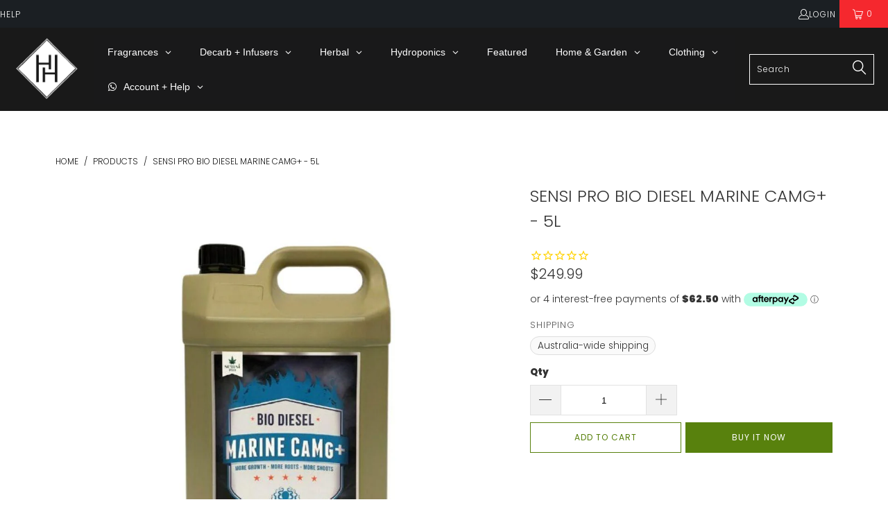

--- FILE ---
content_type: text/html; charset=utf-8
request_url: https://thehippiehouse.com.au/products/sensi-pro-bio-diesel-marine-camg-5l
body_size: 64711
content:


 <!DOCTYPE html>
<html class="no-js no-touch" lang="en"> <head> <meta name="google-site-verification" content="U73cKW7d-ihV0ORvf4aW6tHdqfZD8gXfRW0eKRdmmCA" /> <meta charset="utf-8"> <meta http-equiv="cleartype" content="on"> <meta name="robots" content="index,follow"> <!-- Mobile Specific Metas --> <meta name="HandheldFriendly" content="True"> <meta name="MobileOptimized" content="320"> <meta name="viewport" content="width=device-width,initial-scale=1"> <meta name="theme-color" content="#ffffff"> <title>
      Sensi Pro Bio Diesel Marine CaMg+ - 5L Bottles - The Hippie House</title> <meta name="description" content="Bio Diesel Marine CaMg+ by Sensi Pro is one of our favourite growth nutrients and is made directly from marine ingredients. We stock the entire range of Bio Diesel nutrients including 5L bottles and ship directly from Queensland via Australia Post. By using the Marine CaMG+ your plants will get all the nitrogen needed for vigorous growth and calcium for lush foliage and larger plants."/> <!-- Preconnect Domains --> <link rel="preconnect" href="https://fonts.shopifycdn.com" /> <link rel="preconnect" href="https://cdn.shopify.com" /> <link rel="preconnect" href="https://v.shopify.com" /> <link rel="preconnect" href="https://cdn.shopifycloud.com" /> <link rel="preconnect" href="https://monorail-edge.shopifysvc.com"> <!-- fallback for browsers that don't support preconnect --> <link rel="dns-prefetch" href="https://fonts.shopifycdn.com" /> <link rel="dns-prefetch" href="https://cdn.shopify.com" /> <link rel="dns-prefetch" href="https://v.shopify.com" /> <link rel="dns-prefetch" href="https://cdn.shopifycloud.com" /> <link rel="dns-prefetch" href="https://monorail-edge.shopifysvc.com"> <!-- Preload Assets --> <link rel="preload" href="//thehippiehouse.com.au/cdn/shop/t/74/assets/styles.css?v=112783243629795710741763437702" as="style"> <link rel="preload" href="//thehippiehouse.com.au/cdn/shop/t/74/assets/jquery.min.js?v=81049236547974671631728117394" as="script"> <link rel="preload" href="//thehippiehouse.com.au/cdn/shop/t/74/assets/vendors.js?v=51772124549495699811728117394" as="script"> <link rel="preload" href="//thehippiehouse.com.au/cdn/shop/t/74/assets/sections.js?v=110066090805402370721728117394" as="script"> <link rel="preload" href="//thehippiehouse.com.au/cdn/shop/t/74/assets/utilities.js?v=16770798058533325551728117394" as="script"> <link rel="preload" href="//thehippiehouse.com.au/cdn/shop/t/74/assets/app.js?v=151517227914317077961728117394" as="script"> <!-- Stylesheets for Turbo --> <link href="//thehippiehouse.com.au/cdn/shop/t/74/assets/styles.css?v=112783243629795710741763437702" rel="stylesheet" type="text/css" media="all" /> <script>
      window.lazySizesConfig = window.lazySizesConfig || {};

      lazySizesConfig.expand = 300;
      lazySizesConfig.loadHidden = false;

      /*! lazysizes - v5.2.2 - bgset plugin */
      !function(e,t){var a=function(){t(e.lazySizes),e.removeEventListener("lazyunveilread",a,!0)};t=t.bind(null,e,e.document),"object"==typeof module&&module.exports?t(require("lazysizes")):"function"==typeof define&&define.amd?define(["lazysizes"],t):e.lazySizes?a():e.addEventListener("lazyunveilread",a,!0)}(window,function(e,z,g){"use strict";var c,y,b,f,i,s,n,v,m;e.addEventListener&&(c=g.cfg,y=/\s+/g,b=/\s*\|\s+|\s+\|\s*/g,f=/^(.+?)(?:\s+\[\s*(.+?)\s*\])(?:\s+\[\s*(.+?)\s*\])?$/,i=/^\s*\(*\s*type\s*:\s*(.+?)\s*\)*\s*$/,s=/\(|\)|'/,n={contain:1,cover:1},v=function(e,t){var a;t&&((a=t.match(i))&&a[1]?e.setAttribute("type",a[1]):e.setAttribute("media",c.customMedia[t]||t))},m=function(e){var t,a,i,r;e.target._lazybgset&&(a=(t=e.target)._lazybgset,(i=t.currentSrc||t.src)&&((r=g.fire(a,"bgsetproxy",{src:i,useSrc:s.test(i)?JSON.stringify(i):i})).defaultPrevented||(a.style.backgroundImage="url("+r.detail.useSrc+")")),t._lazybgsetLoading&&(g.fire(a,"_lazyloaded",{},!1,!0),delete t._lazybgsetLoading))},addEventListener("lazybeforeunveil",function(e){var t,a,i,r,s,n,l,d,o,u;!e.defaultPrevented&&(t=e.target.getAttribute("data-bgset"))&&(o=e.target,(u=z.createElement("img")).alt="",u._lazybgsetLoading=!0,e.detail.firesLoad=!0,a=t,i=o,r=u,s=z.createElement("picture"),n=i.getAttribute(c.sizesAttr),l=i.getAttribute("data-ratio"),d=i.getAttribute("data-optimumx"),i._lazybgset&&i._lazybgset.parentNode==i&&i.removeChild(i._lazybgset),Object.defineProperty(r,"_lazybgset",{value:i,writable:!0}),Object.defineProperty(i,"_lazybgset",{value:s,writable:!0}),a=a.replace(y," ").split(b),s.style.display="none",r.className=c.lazyClass,1!=a.length||n||(n="auto"),a.forEach(function(e){var t,a=z.createElement("source");n&&"auto"!=n&&a.setAttribute("sizes",n),(t=e.match(f))?(a.setAttribute(c.srcsetAttr,t[1]),v(a,t[2]),v(a,t[3])):a.setAttribute(c.srcsetAttr,e),s.appendChild(a)}),n&&(r.setAttribute(c.sizesAttr,n),i.removeAttribute(c.sizesAttr),i.removeAttribute("sizes")),d&&r.setAttribute("data-optimumx",d),l&&r.setAttribute("data-ratio",l),s.appendChild(r),i.appendChild(s),setTimeout(function(){g.loader.unveil(u),g.rAF(function(){g.fire(u,"_lazyloaded",{},!0,!0),u.complete&&m({target:u})})}))}),z.addEventListener("load",m,!0),e.addEventListener("lazybeforesizes",function(e){var t,a,i,r;e.detail.instance==g&&e.target._lazybgset&&e.detail.dataAttr&&(t=e.target._lazybgset,i=t,r=(getComputedStyle(i)||{getPropertyValue:function(){}}).getPropertyValue("background-size"),!n[r]&&n[i.style.backgroundSize]&&(r=i.style.backgroundSize),n[a=r]&&(e.target._lazysizesParentFit=a,g.rAF(function(){e.target.setAttribute("data-parent-fit",a),e.target._lazysizesParentFit&&delete e.target._lazysizesParentFit})))},!0),z.documentElement.addEventListener("lazybeforesizes",function(e){var t,a;!e.defaultPrevented&&e.target._lazybgset&&e.detail.instance==g&&(e.detail.width=(t=e.target._lazybgset,a=g.gW(t,t.parentNode),(!t._lazysizesWidth||a>t._lazysizesWidth)&&(t._lazysizesWidth=a),t._lazysizesWidth))}))});

      /*! lazysizes - v5.2.2 */
      !function(e){var t=function(u,D,f){"use strict";var k,H;if(function(){var e;var t={lazyClass:"lazyload",loadedClass:"lazyloaded",loadingClass:"lazyloading",preloadClass:"lazypreload",errorClass:"lazyerror",autosizesClass:"lazyautosizes",srcAttr:"data-src",srcsetAttr:"data-srcset",sizesAttr:"data-sizes",minSize:40,customMedia:{},init:true,expFactor:1.5,hFac:.8,loadMode:2,loadHidden:true,ricTimeout:0,throttleDelay:125};H=u.lazySizesConfig||u.lazysizesConfig||{};for(e in t){if(!(e in H)){H[e]=t[e]}}}(),!D||!D.getElementsByClassName){return{init:function(){},cfg:H,noSupport:true}}var O=D.documentElement,a=u.HTMLPictureElement,P="addEventListener",$="getAttribute",q=u[P].bind(u),I=u.setTimeout,U=u.requestAnimationFrame||I,l=u.requestIdleCallback,j=/^picture$/i,r=["load","error","lazyincluded","_lazyloaded"],i={},G=Array.prototype.forEach,J=function(e,t){if(!i[t]){i[t]=new RegExp("(\\s|^)"+t+"(\\s|$)")}return i[t].test(e[$]("class")||"")&&i[t]},K=function(e,t){if(!J(e,t)){e.setAttribute("class",(e[$]("class")||"").trim()+" "+t)}},Q=function(e,t){var i;if(i=J(e,t)){e.setAttribute("class",(e[$]("class")||"").replace(i," "))}},V=function(t,i,e){var a=e?P:"removeEventListener";if(e){V(t,i)}r.forEach(function(e){t[a](e,i)})},X=function(e,t,i,a,r){var n=D.createEvent("Event");if(!i){i={}}i.instance=k;n.initEvent(t,!a,!r);n.detail=i;e.dispatchEvent(n);return n},Y=function(e,t){var i;if(!a&&(i=u.picturefill||H.pf)){if(t&&t.src&&!e[$]("srcset")){e.setAttribute("srcset",t.src)}i({reevaluate:true,elements:[e]})}else if(t&&t.src){e.src=t.src}},Z=function(e,t){return(getComputedStyle(e,null)||{})[t]},s=function(e,t,i){i=i||e.offsetWidth;while(i<H.minSize&&t&&!e._lazysizesWidth){i=t.offsetWidth;t=t.parentNode}return i},ee=function(){var i,a;var t=[];var r=[];var n=t;var s=function(){var e=n;n=t.length?r:t;i=true;a=false;while(e.length){e.shift()()}i=false};var e=function(e,t){if(i&&!t){e.apply(this,arguments)}else{n.push(e);if(!a){a=true;(D.hidden?I:U)(s)}}};e._lsFlush=s;return e}(),te=function(i,e){return e?function(){ee(i)}:function(){var e=this;var t=arguments;ee(function(){i.apply(e,t)})}},ie=function(e){var i;var a=0;var r=H.throttleDelay;var n=H.ricTimeout;var t=function(){i=false;a=f.now();e()};var s=l&&n>49?function(){l(t,{timeout:n});if(n!==H.ricTimeout){n=H.ricTimeout}}:te(function(){I(t)},true);return function(e){var t;if(e=e===true){n=33}if(i){return}i=true;t=r-(f.now()-a);if(t<0){t=0}if(e||t<9){s()}else{I(s,t)}}},ae=function(e){var t,i;var a=99;var r=function(){t=null;e()};var n=function(){var e=f.now()-i;if(e<a){I(n,a-e)}else{(l||r)(r)}};return function(){i=f.now();if(!t){t=I(n,a)}}},e=function(){var v,m,c,h,e;var y,z,g,p,C,b,A;var n=/^img$/i;var d=/^iframe$/i;var E="onscroll"in u&&!/(gle|ing)bot/.test(navigator.userAgent);var _=0;var w=0;var N=0;var M=-1;var x=function(e){N--;if(!e||N<0||!e.target){N=0}};var W=function(e){if(A==null){A=Z(D.body,"visibility")=="hidden"}return A||!(Z(e.parentNode,"visibility")=="hidden"&&Z(e,"visibility")=="hidden")};var S=function(e,t){var i;var a=e;var r=W(e);g-=t;b+=t;p-=t;C+=t;while(r&&(a=a.offsetParent)&&a!=D.body&&a!=O){r=(Z(a,"opacity")||1)>0;if(r&&Z(a,"overflow")!="visible"){i=a.getBoundingClientRect();r=C>i.left&&p<i.right&&b>i.top-1&&g<i.bottom+1}}return r};var t=function(){var e,t,i,a,r,n,s,l,o,u,f,c;var d=k.elements;if((h=H.loadMode)&&N<8&&(e=d.length)){t=0;M++;for(;t<e;t++){if(!d[t]||d[t]._lazyRace){continue}if(!E||k.prematureUnveil&&k.prematureUnveil(d[t])){R(d[t]);continue}if(!(l=d[t][$]("data-expand"))||!(n=l*1)){n=w}if(!u){u=!H.expand||H.expand<1?O.clientHeight>500&&O.clientWidth>500?500:370:H.expand;k._defEx=u;f=u*H.expFactor;c=H.hFac;A=null;if(w<f&&N<1&&M>2&&h>2&&!D.hidden){w=f;M=0}else if(h>1&&M>1&&N<6){w=u}else{w=_}}if(o!==n){y=innerWidth+n*c;z=innerHeight+n;s=n*-1;o=n}i=d[t].getBoundingClientRect();if((b=i.bottom)>=s&&(g=i.top)<=z&&(C=i.right)>=s*c&&(p=i.left)<=y&&(b||C||p||g)&&(H.loadHidden||W(d[t]))&&(m&&N<3&&!l&&(h<3||M<4)||S(d[t],n))){R(d[t]);r=true;if(N>9){break}}else if(!r&&m&&!a&&N<4&&M<4&&h>2&&(v[0]||H.preloadAfterLoad)&&(v[0]||!l&&(b||C||p||g||d[t][$](H.sizesAttr)!="auto"))){a=v[0]||d[t]}}if(a&&!r){R(a)}}};var i=ie(t);var B=function(e){var t=e.target;if(t._lazyCache){delete t._lazyCache;return}x(e);K(t,H.loadedClass);Q(t,H.loadingClass);V(t,L);X(t,"lazyloaded")};var a=te(B);var L=function(e){a({target:e.target})};var T=function(t,i){try{t.contentWindow.location.replace(i)}catch(e){t.src=i}};var F=function(e){var t;var i=e[$](H.srcsetAttr);if(t=H.customMedia[e[$]("data-media")||e[$]("media")]){e.setAttribute("media",t)}if(i){e.setAttribute("srcset",i)}};var s=te(function(t,e,i,a,r){var n,s,l,o,u,f;if(!(u=X(t,"lazybeforeunveil",e)).defaultPrevented){if(a){if(i){K(t,H.autosizesClass)}else{t.setAttribute("sizes",a)}}s=t[$](H.srcsetAttr);n=t[$](H.srcAttr);if(r){l=t.parentNode;o=l&&j.test(l.nodeName||"")}f=e.firesLoad||"src"in t&&(s||n||o);u={target:t};K(t,H.loadingClass);if(f){clearTimeout(c);c=I(x,2500);V(t,L,true)}if(o){G.call(l.getElementsByTagName("source"),F)}if(s){t.setAttribute("srcset",s)}else if(n&&!o){if(d.test(t.nodeName)){T(t,n)}else{t.src=n}}if(r&&(s||o)){Y(t,{src:n})}}if(t._lazyRace){delete t._lazyRace}Q(t,H.lazyClass);ee(function(){var e=t.complete&&t.naturalWidth>1;if(!f||e){if(e){K(t,"ls-is-cached")}B(u);t._lazyCache=true;I(function(){if("_lazyCache"in t){delete t._lazyCache}},9)}if(t.loading=="lazy"){N--}},true)});var R=function(e){if(e._lazyRace){return}var t;var i=n.test(e.nodeName);var a=i&&(e[$](H.sizesAttr)||e[$]("sizes"));var r=a=="auto";if((r||!m)&&i&&(e[$]("src")||e.srcset)&&!e.complete&&!J(e,H.errorClass)&&J(e,H.lazyClass)){return}t=X(e,"lazyunveilread").detail;if(r){re.updateElem(e,true,e.offsetWidth)}e._lazyRace=true;N++;s(e,t,r,a,i)};var r=ae(function(){H.loadMode=3;i()});var l=function(){if(H.loadMode==3){H.loadMode=2}r()};var o=function(){if(m){return}if(f.now()-e<999){I(o,999);return}m=true;H.loadMode=3;i();q("scroll",l,true)};return{_:function(){e=f.now();k.elements=D.getElementsByClassName(H.lazyClass);v=D.getElementsByClassName(H.lazyClass+" "+H.preloadClass);q("scroll",i,true);q("resize",i,true);q("pageshow",function(e){if(e.persisted){var t=D.querySelectorAll("."+H.loadingClass);if(t.length&&t.forEach){U(function(){t.forEach(function(e){if(e.complete){R(e)}})})}}});if(u.MutationObserver){new MutationObserver(i).observe(O,{childList:true,subtree:true,attributes:true})}else{O[P]("DOMNodeInserted",i,true);O[P]("DOMAttrModified",i,true);setInterval(i,999)}q("hashchange",i,true);["focus","mouseover","click","load","transitionend","animationend"].forEach(function(e){D[P](e,i,true)});if(/d$|^c/.test(D.readyState)){o()}else{q("load",o);D[P]("DOMContentLoaded",i);I(o,2e4)}if(k.elements.length){t();ee._lsFlush()}else{i()}},checkElems:i,unveil:R,_aLSL:l}}(),re=function(){var i;var n=te(function(e,t,i,a){var r,n,s;e._lazysizesWidth=a;a+="px";e.setAttribute("sizes",a);if(j.test(t.nodeName||"")){r=t.getElementsByTagName("source");for(n=0,s=r.length;n<s;n++){r[n].setAttribute("sizes",a)}}if(!i.detail.dataAttr){Y(e,i.detail)}});var a=function(e,t,i){var a;var r=e.parentNode;if(r){i=s(e,r,i);a=X(e,"lazybeforesizes",{width:i,dataAttr:!!t});if(!a.defaultPrevented){i=a.detail.width;if(i&&i!==e._lazysizesWidth){n(e,r,a,i)}}}};var e=function(){var e;var t=i.length;if(t){e=0;for(;e<t;e++){a(i[e])}}};var t=ae(e);return{_:function(){i=D.getElementsByClassName(H.autosizesClass);q("resize",t)},checkElems:t,updateElem:a}}(),t=function(){if(!t.i&&D.getElementsByClassName){t.i=true;re._();e._()}};return I(function(){H.init&&t()}),k={cfg:H,autoSizer:re,loader:e,init:t,uP:Y,aC:K,rC:Q,hC:J,fire:X,gW:s,rAF:ee}}(e,e.document,Date);e.lazySizes=t,"object"==typeof module&&module.exports&&(module.exports=t)}("undefined"!=typeof window?window:{});</script> <!-- Icons --> <link rel="shortcut icon" type="image/x-icon" href="//thehippiehouse.com.au/cdn/shop/files/15Artboard_1_180x180.png?v=1662522266"> <link rel="apple-touch-icon" href="//thehippiehouse.com.au/cdn/shop/files/15Artboard_1_180x180.png?v=1662522266"/> <link rel="apple-touch-icon" sizes="57x57" href="//thehippiehouse.com.au/cdn/shop/files/15Artboard_1_57x57.png?v=1662522266"/> <link rel="apple-touch-icon" sizes="60x60" href="//thehippiehouse.com.au/cdn/shop/files/15Artboard_1_60x60.png?v=1662522266"/> <link rel="apple-touch-icon" sizes="72x72" href="//thehippiehouse.com.au/cdn/shop/files/15Artboard_1_72x72.png?v=1662522266"/> <link rel="apple-touch-icon" sizes="76x76" href="//thehippiehouse.com.au/cdn/shop/files/15Artboard_1_76x76.png?v=1662522266"/> <link rel="apple-touch-icon" sizes="114x114" href="//thehippiehouse.com.au/cdn/shop/files/15Artboard_1_114x114.png?v=1662522266"/> <link rel="apple-touch-icon" sizes="180x180" href="//thehippiehouse.com.au/cdn/shop/files/15Artboard_1_180x180.png?v=1662522266"/> <link rel="apple-touch-icon" sizes="228x228" href="//thehippiehouse.com.au/cdn/shop/files/15Artboard_1_228x228.png?v=1662522266"/> <link rel="canonical" href="https://thehippiehouse.com.au/products/sensi-pro-bio-diesel-marine-camg-5l"/> <script src="//thehippiehouse.com.au/cdn/shop/t/74/assets/jquery.min.js?v=81049236547974671631728117394" defer></script> <script>
      window.PXUTheme = window.PXUTheme || {};
      window.PXUTheme.version = '8.0.1';
      window.PXUTheme.name = 'Turbo';</script>
    


    
<template id="price-ui"><span class="price " data-price></span><span class="compare-at-price" data-compare-at-price></span><span class="unit-pricing" data-unit-pricing></span></template> <template id="price-ui-badge"><div class="price-ui-badge__sticker price-ui-badge__sticker--"> <span class="price-ui-badge__sticker-text" data-badge></span></div></template> <template id="price-ui__price"><span class="money" data-price></span></template> <template id="price-ui__price-range"><span class="price-min" data-price-min><span class="money" data-price></span></span> - <span class="price-max" data-price-max><span class="money" data-price></span></span></template> <template id="price-ui__unit-pricing"><span class="unit-quantity" data-unit-quantity></span> | <span class="unit-price" data-unit-price><span class="money" data-price></span></span> / <span class="unit-measurement" data-unit-measurement></span></template> <template id="price-ui-badge__percent-savings-range">Save up to <span data-price-percent></span>%</template> <template id="price-ui-badge__percent-savings">Save <span data-price-percent></span>%</template> <template id="price-ui-badge__price-savings-range">Save up to <span class="money" data-price></span></template> <template id="price-ui-badge__price-savings">Save <span class="money" data-price></span></template> <template id="price-ui-badge__on-sale">Sale</template> <template id="price-ui-badge__sold-out">Sold out</template> <template id="price-ui-badge__in-stock">In stock</template> <script>
      
window.PXUTheme = window.PXUTheme || {};


window.PXUTheme.theme_settings = {};
window.PXUTheme.currency = {};
window.PXUTheme.routes = window.PXUTheme.routes || {};


window.PXUTheme.theme_settings.display_tos_checkbox = false;
window.PXUTheme.theme_settings.go_to_checkout = false;
window.PXUTheme.theme_settings.cart_action = "ajax";
window.PXUTheme.theme_settings.cart_shipping_calculator = false;


window.PXUTheme.theme_settings.collection_swatches = false;
window.PXUTheme.theme_settings.collection_secondary_image = false;


window.PXUTheme.currency.show_multiple_currencies = false;
window.PXUTheme.currency.shop_currency = "AUD";
window.PXUTheme.currency.default_currency = "AUD";
window.PXUTheme.currency.display_format = "money_format";
window.PXUTheme.currency.money_format = "${{amount}}";
window.PXUTheme.currency.money_format_no_currency = "${{amount}}";
window.PXUTheme.currency.money_format_currency = "${{amount}} AUD";
window.PXUTheme.currency.native_multi_currency = false;
window.PXUTheme.currency.iso_code = "AUD";
window.PXUTheme.currency.symbol = "$";


window.PXUTheme.theme_settings.display_inventory_left = false;
window.PXUTheme.theme_settings.inventory_threshold = 10;
window.PXUTheme.theme_settings.limit_quantity = true;


window.PXUTheme.theme_settings.menu_position = "inline";


window.PXUTheme.theme_settings.newsletter_popup = false;
window.PXUTheme.theme_settings.newsletter_popup_days = "2";
window.PXUTheme.theme_settings.newsletter_popup_mobile = false;
window.PXUTheme.theme_settings.newsletter_popup_seconds = 50;


window.PXUTheme.theme_settings.pagination_type = "load_more";


window.PXUTheme.theme_settings.enable_shopify_collection_badges = true;
window.PXUTheme.theme_settings.quick_shop_thumbnail_position = "bottom-thumbnails";
window.PXUTheme.theme_settings.product_form_style = "swatches";
window.PXUTheme.theme_settings.sale_banner_enabled = false;
window.PXUTheme.theme_settings.display_savings = true;
window.PXUTheme.theme_settings.display_sold_out_price = true;
window.PXUTheme.theme_settings.free_text = "Not Available*";
window.PXUTheme.theme_settings.video_looping = false;
window.PXUTheme.theme_settings.quick_shop_style = "popup";
window.PXUTheme.theme_settings.hover_enabled = false;


window.PXUTheme.routes.cart_url = "/cart";
window.PXUTheme.routes.root_url = "/";
window.PXUTheme.routes.search_url = "/search";
window.PXUTheme.routes.all_products_collection_url = "/collections/all";


window.PXUTheme.theme_settings.image_loading_style = "blur-up";


window.PXUTheme.theme_settings.search_option = "product,page,article";
window.PXUTheme.theme_settings.search_items_to_display = 10;
window.PXUTheme.theme_settings.enable_autocomplete = true;


window.PXUTheme.theme_settings.page_dots_enabled = false;
window.PXUTheme.theme_settings.slideshow_arrow_size = "light";


window.PXUTheme.theme_settings.quick_shop_enabled = true;


window.PXUTheme.translation = {};


window.PXUTheme.translation.agree_to_terms_warning = "You must agree with the terms and conditions to checkout.";
window.PXUTheme.translation.one_item_left = "item left";
window.PXUTheme.translation.items_left_text = "items left";
window.PXUTheme.translation.cart_savings_text = "Total Savings";
window.PXUTheme.translation.cart_discount_text = "Discount";
window.PXUTheme.translation.cart_subtotal_text = "Subtotal";
window.PXUTheme.translation.cart_remove_text = "Remove";
window.PXUTheme.translation.cart_free_text = "Free";


window.PXUTheme.translation.newsletter_success_text = "Thank you for joining our mailing list!";


window.PXUTheme.translation.notify_email = "Enter your email address...";
window.PXUTheme.translation.notify_email_value = "Translation missing: en.contact.fields.email";
window.PXUTheme.translation.notify_email_send = "Send";
window.PXUTheme.translation.notify_message_first = "Please notify me when ";
window.PXUTheme.translation.notify_message_last = " becomes available - ";
window.PXUTheme.translation.notify_success_text = "Thanks! We will notify you when this product becomes available!";


window.PXUTheme.translation.add_to_cart = "Add to Cart";
window.PXUTheme.translation.coming_soon_text = "Coming Soon";
window.PXUTheme.translation.sold_out_text = "Sold Out";
window.PXUTheme.translation.sale_text = "Sale";
window.PXUTheme.translation.savings_text = "You Save";
window.PXUTheme.translation.from_text = "from";
window.PXUTheme.translation.new_text = "New";
window.PXUTheme.translation.pre_order_text = "Pre-Order";
window.PXUTheme.translation.unavailable_text = "Unavailable";


window.PXUTheme.translation.all_results = "View all results";
window.PXUTheme.translation.no_results = "Sorry, no results!";


window.PXUTheme.media_queries = {};
window.PXUTheme.media_queries.small = window.matchMedia( "(max-width: 480px)" );
window.PXUTheme.media_queries.medium = window.matchMedia( "(max-width: 798px)" );
window.PXUTheme.media_queries.large = window.matchMedia( "(min-width: 799px)" );
window.PXUTheme.media_queries.larger = window.matchMedia( "(min-width: 960px)" );
window.PXUTheme.media_queries.xlarge = window.matchMedia( "(min-width: 1200px)" );
window.PXUTheme.media_queries.ie10 = window.matchMedia( "all and (-ms-high-contrast: none), (-ms-high-contrast: active)" );
window.PXUTheme.media_queries.tablet = window.matchMedia( "only screen and (min-width: 799px) and (max-width: 1024px)" );
window.PXUTheme.media_queries.mobile_and_tablet = window.matchMedia( "(max-width: 1024px)" );</script> <script src="//thehippiehouse.com.au/cdn/shop/t/74/assets/vendors.js?v=51772124549495699811728117394" defer></script> <script src="//thehippiehouse.com.au/cdn/shop/t/74/assets/sections.js?v=110066090805402370721728117394" defer></script> <script src="//thehippiehouse.com.au/cdn/shop/t/74/assets/utilities.js?v=16770798058533325551728117394" defer></script> <script src="//thehippiehouse.com.au/cdn/shop/t/74/assets/app.js?v=151517227914317077961728117394" defer></script> <script></script><script>window.performance && window.performance.mark && window.performance.mark('shopify.content_for_header.start');</script><meta name="facebook-domain-verification" content="pda8g0e6kiyk12ntrbcceopibzuqn5">
<meta id="shopify-digital-wallet" name="shopify-digital-wallet" content="/10612074/digital_wallets/dialog">
<meta name="shopify-checkout-api-token" content="be0ca6314f0f115c50873c448c12c7e2">
<meta id="in-context-paypal-metadata" data-shop-id="10612074" data-venmo-supported="false" data-environment="production" data-locale="en_US" data-paypal-v4="true" data-currency="AUD">
<link rel="alternate" type="application/json+oembed" href="https://thehippiehouse.com.au/products/sensi-pro-bio-diesel-marine-camg-5l.oembed">
<script async="async" src="/checkouts/internal/preloads.js?locale=en-AU"></script>
<script id="shopify-features" type="application/json">{"accessToken":"be0ca6314f0f115c50873c448c12c7e2","betas":["rich-media-storefront-analytics"],"domain":"thehippiehouse.com.au","predictiveSearch":true,"shopId":10612074,"locale":"en"}</script>
<script>var Shopify = Shopify || {};
Shopify.shop = "gmarley.myshopify.com";
Shopify.locale = "en";
Shopify.currency = {"active":"AUD","rate":"1.0"};
Shopify.country = "AU";
Shopify.theme = {"name":"Turbo+ProductTags[ST-02-05-24] - chat bot ","id":130437152847,"schema_name":"Turbo","schema_version":"8.0.1","theme_store_id":null,"role":"main"};
Shopify.theme.handle = "null";
Shopify.theme.style = {"id":null,"handle":null};
Shopify.cdnHost = "thehippiehouse.com.au/cdn";
Shopify.routes = Shopify.routes || {};
Shopify.routes.root = "/";</script>
<script type="module">!function(o){(o.Shopify=o.Shopify||{}).modules=!0}(window);</script>
<script>!function(o){function n(){var o=[];function n(){o.push(Array.prototype.slice.apply(arguments))}return n.q=o,n}var t=o.Shopify=o.Shopify||{};t.loadFeatures=n(),t.autoloadFeatures=n()}(window);</script>
<script id="shop-js-analytics" type="application/json">{"pageType":"product"}</script>
<script defer="defer" async type="module" src="//thehippiehouse.com.au/cdn/shopifycloud/shop-js/modules/v2/client.init-shop-cart-sync_BdyHc3Nr.en.esm.js"></script>
<script defer="defer" async type="module" src="//thehippiehouse.com.au/cdn/shopifycloud/shop-js/modules/v2/chunk.common_Daul8nwZ.esm.js"></script>
<script type="module">
  await import("//thehippiehouse.com.au/cdn/shopifycloud/shop-js/modules/v2/client.init-shop-cart-sync_BdyHc3Nr.en.esm.js");
await import("//thehippiehouse.com.au/cdn/shopifycloud/shop-js/modules/v2/chunk.common_Daul8nwZ.esm.js");

  window.Shopify.SignInWithShop?.initShopCartSync?.({"fedCMEnabled":true,"windoidEnabled":true});

</script>
<script>(function() {
  var isLoaded = false;
  function asyncLoad() {
    if (isLoaded) return;
    isLoaded = true;
    var urls = ["?shop=gmarley.myshopify.com","https:\/\/cdn2.stamped.io\/files\/shopify.min.js?shop=gmarley.myshopify.com","https:\/\/app2.ogo.com.au\/Shop\/GetTextOverImageScript?shop=gmarley.myshopify.com","https:\/\/cloudsearch-1f874.kxcdn.com\/shopify.js?srp=\/a\/search\u0026shop=gmarley.myshopify.com"];
    for (var i = 0; i <urls.length; i++) {
      var s = document.createElement('script');
      s.type = 'text/javascript';
      s.async = true;
      s.src = urls[i];
      var x = document.getElementsByTagName('script')[0];
      x.parentNode.insertBefore(s, x);
    }
  };
  if(window.attachEvent) {
    window.attachEvent('onload', asyncLoad);
  } else {
    window.addEventListener('load', asyncLoad, false);
  }
})();</script>
<script id="__st">var __st={"a":10612074,"offset":-43200,"reqid":"4e40b4b7-fd76-432d-866d-305e83e082f2-1769028572","pageurl":"thehippiehouse.com.au\/products\/sensi-pro-bio-diesel-marine-camg-5l","u":"9a3c90a2b735","p":"product","rtyp":"product","rid":6650048315471};</script>
<script>window.ShopifyPaypalV4VisibilityTracking = true;</script>
<script id="captcha-bootstrap">!function(){'use strict';const t='contact',e='account',n='new_comment',o=[[t,t],['blogs',n],['comments',n],[t,'customer']],c=[[e,'customer_login'],[e,'guest_login'],[e,'recover_customer_password'],[e,'create_customer']],r=t=>t.map((([t,e])=>`form[action*='/${t}']:not([data-nocaptcha='true']) input[name='form_type'][value='${e}']`)).join(','),a=t=>()=>t?[...document.querySelectorAll(t)].map((t=>t.form)):[];function s(){const t=[...o],e=r(t);return a(e)}const i='password',u='form_key',d=['recaptcha-v3-token','g-recaptcha-response','h-captcha-response',i],f=()=>{try{return window.sessionStorage}catch{return}},m='__shopify_v',_=t=>t.elements[u];function p(t,e,n=!1){try{const o=window.sessionStorage,c=JSON.parse(o.getItem(e)),{data:r}=function(t){const{data:e,action:n}=t;return t[m]||n?{data:e,action:n}:{data:t,action:n}}(c);for(const[e,n]of Object.entries(r))t.elements[e]&&(t.elements[e].value=n);n&&o.removeItem(e)}catch(o){console.error('form repopulation failed',{error:o})}}const l='form_type',E='cptcha';function T(t){t.dataset[E]=!0}const w=window,h=w.document,L='Shopify',v='ce_forms',y='captcha';let A=!1;((t,e)=>{const n=(g='f06e6c50-85a8-45c8-87d0-21a2b65856fe',I='https://cdn.shopify.com/shopifycloud/storefront-forms-hcaptcha/ce_storefront_forms_captcha_hcaptcha.v1.5.2.iife.js',D={infoText:'Protected by hCaptcha',privacyText:'Privacy',termsText:'Terms'},(t,e,n)=>{const o=w[L][v],c=o.bindForm;if(c)return c(t,g,e,D).then(n);var r;o.q.push([[t,g,e,D],n]),r=I,A||(h.body.append(Object.assign(h.createElement('script'),{id:'captcha-provider',async:!0,src:r})),A=!0)});var g,I,D;w[L]=w[L]||{},w[L][v]=w[L][v]||{},w[L][v].q=[],w[L][y]=w[L][y]||{},w[L][y].protect=function(t,e){n(t,void 0,e),T(t)},Object.freeze(w[L][y]),function(t,e,n,w,h,L){const[v,y,A,g]=function(t,e,n){const i=e?o:[],u=t?c:[],d=[...i,...u],f=r(d),m=r(i),_=r(d.filter((([t,e])=>n.includes(e))));return[a(f),a(m),a(_),s()]}(w,h,L),I=t=>{const e=t.target;return e instanceof HTMLFormElement?e:e&&e.form},D=t=>v().includes(t);t.addEventListener('submit',(t=>{const e=I(t);if(!e)return;const n=D(e)&&!e.dataset.hcaptchaBound&&!e.dataset.recaptchaBound,o=_(e),c=g().includes(e)&&(!o||!o.value);(n||c)&&t.preventDefault(),c&&!n&&(function(t){try{if(!f())return;!function(t){const e=f();if(!e)return;const n=_(t);if(!n)return;const o=n.value;o&&e.removeItem(o)}(t);const e=Array.from(Array(32),(()=>Math.random().toString(36)[2])).join('');!function(t,e){_(t)||t.append(Object.assign(document.createElement('input'),{type:'hidden',name:u})),t.elements[u].value=e}(t,e),function(t,e){const n=f();if(!n)return;const o=[...t.querySelectorAll(`input[type='${i}']`)].map((({name:t})=>t)),c=[...d,...o],r={};for(const[a,s]of new FormData(t).entries())c.includes(a)||(r[a]=s);n.setItem(e,JSON.stringify({[m]:1,action:t.action,data:r}))}(t,e)}catch(e){console.error('failed to persist form',e)}}(e),e.submit())}));const S=(t,e)=>{t&&!t.dataset[E]&&(n(t,e.some((e=>e===t))),T(t))};for(const o of['focusin','change'])t.addEventListener(o,(t=>{const e=I(t);D(e)&&S(e,y())}));const B=e.get('form_key'),M=e.get(l),P=B&&M;t.addEventListener('DOMContentLoaded',(()=>{const t=y();if(P)for(const e of t)e.elements[l].value===M&&p(e,B);[...new Set([...A(),...v().filter((t=>'true'===t.dataset.shopifyCaptcha))])].forEach((e=>S(e,t)))}))}(h,new URLSearchParams(w.location.search),n,t,e,['guest_login'])})(!0,!0)}();</script>
<script integrity="sha256-4kQ18oKyAcykRKYeNunJcIwy7WH5gtpwJnB7kiuLZ1E=" data-source-attribution="shopify.loadfeatures" defer="defer" src="//thehippiehouse.com.au/cdn/shopifycloud/storefront/assets/storefront/load_feature-a0a9edcb.js" crossorigin="anonymous"></script>
<script data-source-attribution="shopify.dynamic_checkout.dynamic.init">var Shopify=Shopify||{};Shopify.PaymentButton=Shopify.PaymentButton||{isStorefrontPortableWallets:!0,init:function(){window.Shopify.PaymentButton.init=function(){};var t=document.createElement("script");t.src="https://thehippiehouse.com.au/cdn/shopifycloud/portable-wallets/latest/portable-wallets.en.js",t.type="module",document.head.appendChild(t)}};
</script>
<script data-source-attribution="shopify.dynamic_checkout.buyer_consent">
  function portableWalletsHideBuyerConsent(e){var t=document.getElementById("shopify-buyer-consent"),n=document.getElementById("shopify-subscription-policy-button");t&&n&&(t.classList.add("hidden"),t.setAttribute("aria-hidden","true"),n.removeEventListener("click",e))}function portableWalletsShowBuyerConsent(e){var t=document.getElementById("shopify-buyer-consent"),n=document.getElementById("shopify-subscription-policy-button");t&&n&&(t.classList.remove("hidden"),t.removeAttribute("aria-hidden"),n.addEventListener("click",e))}window.Shopify?.PaymentButton&&(window.Shopify.PaymentButton.hideBuyerConsent=portableWalletsHideBuyerConsent,window.Shopify.PaymentButton.showBuyerConsent=portableWalletsShowBuyerConsent);
</script>
<script>
  function portableWalletsCleanup(e){e&&e.src&&console.error("Failed to load portable wallets script "+e.src);var t=document.querySelectorAll("shopify-accelerated-checkout .shopify-payment-button__skeleton, shopify-accelerated-checkout-cart .wallet-cart-button__skeleton"),e=document.getElementById("shopify-buyer-consent");for(let e=0;e<t.length;e++)t[e].remove();e&&e.remove()}function portableWalletsNotLoadedAsModule(e){e instanceof ErrorEvent&&"string"==typeof e.message&&e.message.includes("import.meta")&&"string"==typeof e.filename&&e.filename.includes("portable-wallets")&&(window.removeEventListener("error",portableWalletsNotLoadedAsModule),window.Shopify.PaymentButton.failedToLoad=e,"loading"===document.readyState?document.addEventListener("DOMContentLoaded",window.Shopify.PaymentButton.init):window.Shopify.PaymentButton.init())}window.addEventListener("error",portableWalletsNotLoadedAsModule);
</script>

<script type="module" src="https://thehippiehouse.com.au/cdn/shopifycloud/portable-wallets/latest/portable-wallets.en.js" onError="portableWalletsCleanup(this)" crossorigin="anonymous"></script>
<script nomodule>
  document.addEventListener("DOMContentLoaded", portableWalletsCleanup);
</script>

<link id="shopify-accelerated-checkout-styles" rel="stylesheet" media="screen" href="https://thehippiehouse.com.au/cdn/shopifycloud/portable-wallets/latest/accelerated-checkout-backwards-compat.css" crossorigin="anonymous">
<style id="shopify-accelerated-checkout-cart">
        #shopify-buyer-consent {
  margin-top: 1em;
  display: inline-block;
  width: 100%;
}

#shopify-buyer-consent.hidden {
  display: none;
}

#shopify-subscription-policy-button {
  background: none;
  border: none;
  padding: 0;
  text-decoration: underline;
  font-size: inherit;
  cursor: pointer;
}

#shopify-subscription-policy-button::before {
  box-shadow: none;
}

      </style>

<script>window.performance && window.performance.mark && window.performance.mark('shopify.content_for_header.end');</script>

<meta name="author" content="The Hippie House">
<meta property="og:url" content="https://thehippiehouse.com.au/products/sensi-pro-bio-diesel-marine-camg-5l">
<meta property="og:site_name" content="The Hippie House"> <meta property="og:type" content="product"> <meta property="og:title" content="Sensi Pro Bio Diesel Marine CaMg+ - 5L"> <meta property="og:image" content="https://thehippiehouse.com.au/cdn/shop/products/SensiProBioDieselMarineCaMg_-5L-202713_600x.jpg?v=1638575513"> <meta property="og:image:secure_url" content="https://thehippiehouse.com.au/cdn/shop/products/SensiProBioDieselMarineCaMg_-5L-202713_600x.jpg?v=1638575513"> <meta property="og:image:width" content="1000"> <meta property="og:image:height" content="1000"> <meta property="product:price:amount" content="249.99"> <meta property="product:price:currency" content="AUD"> <meta property="og:description" content="Bio Diesel Marine CaMg+ by Sensi Pro is one of our favourite growth nutrients and is made directly from marine ingredients. We stock the entire range of Bio Diesel nutrients including 5L bottles and ship directly from Queensland via Australia Post. By using the Marine CaMG+ your plants will get all the nitrogen needed for vigorous growth and calcium for lush foliage and larger plants."> <meta name="twitter:site" content="@hippiehouse_au">

<meta name="twitter:card" content="summary"> <meta name="twitter:title" content="Sensi Pro Bio Diesel Marine CaMg+ - 5L"> <meta name="twitter:description" content="Sensi Pro Bio Diesel Marine CaMg+ - 5L
An amazing new growth enhancer naturally derived from sea ingredients including Crustacean Chitin for high levels of natural Calcium. Marine CAMG+ also provides fast acting Nitrogen and 100% natural growth regulators for fast, lush growth and much larger, heavy yielding branches.
Sensi Pro Bio Diesel Marine CaMg+ Features:

Bigger, Healthier plants in bloom
Enhanced plant cell division
Increased tolerance to stress and insects
Contains natural growth regulators for faster growth rates
Crustacean derived fast acting natural calcium
Increased plant size and yield
Quickly corrects nutrient deficiencies of Ca, Mg,or N
"> <meta name="twitter:image" content="https://thehippiehouse.com.au/cdn/shop/products/SensiProBioDieselMarineCaMg_-5L-202713_240x.jpg?v=1638575513"> <meta name="twitter:image:width" content="240"> <meta name="twitter:image:height" content="240"> <meta name="twitter:image:alt" content="Sensi Pro Bio Diesel Marine CaMg+ - 5L">



    
    
  
<script>
    
    
    
    
    var gsf_conversion_data = {page_type : 'product', event : 'view_item', data : {product_data : [{variant_id : 39708832661583, product_id : 6650048315471, name : "Sensi Pro Bio Diesel Marine CaMg+ - 5L", price : "249.99", currency : "AUD", sku : "", brand : "Bio Diesel", variant : "Default Title", category : "Nutrients And Additives"}], total_price : "249.99", shop_currency : "AUD"}};
    
</script> <script>

if(!window.jQuery){
    var jqueryScript = document.createElement('script');
    jqueryScript.setAttribute('src','https://ajax.googleapis.com/ajax/libs/jquery/3.6.0/jquery.min.js'); 
    document.head.appendChild(jqueryScript); 
}

__DL__jQueryinterval = setInterval(function(){
    // wait for jQuery to load & run script after jQuery has loaded
    if(window.jQuery){
        // search parameters
        getURLParams = function(name, url){
            if (!url) url = window.location.href;
            name = name.replace(/[\[\]]/g, "\\$&");
            var regex = new RegExp("[?&]" + name + "(=([^&#]*)|&|#|$)"),
            results = regex.exec(url);
            if (!results) return null;
            if (!results[2]) return '';
            return decodeURIComponent(results[2].replace(/\+/g, " "));
        };
        
        /**********************
        * DYNAMIC DEPENDENCIES
        ***********************/
        
        __DL__ = {
            dynamicCart: true,  // if cart is dynamic (meaning no refresh on cart add) set to true
            debug: false, // if true, console messages will be displayed
            cart: null,
            wishlist: null,
            removeCart: null
        };
        
        customBindings = {
            cartTriggers: [],
            viewCart: [],
            removeCartTrigger: [],
            cartVisableSelector: [],
            promoSubscriptionsSelectors: [],
            promoSuccess: [],
            ctaSelectors: [],
            newsletterSelectors: [],
            newsletterSuccess: [],
            searchPage: [],
            wishlistSelector: [],
            removeWishlist: [],
            wishlistPage: [],
            searchTermQuery: [getURLParams('q')], // replace var with correct query
        };
        
        /* DO NOT EDIT */
        defaultBindings = {
            cartTriggers: ['form[action="/cart/add"] [type="submit"],.add-to-cart,.cart-btn'],
            viewCart: ['form[action="/cart"],.my-cart,.trigger-cart,#mobileCart'],
            removeCartTrigger: ['[href*="/cart/change"]'],
            cartVisableSelector: ['.inlinecart.is-active,.inline-cart.is-active'],
            promoSubscriptionsSelectors: [],
            promoSuccess: [],
            ctaSelectors: [],
            newsletterSelectors: ['input.contact_email'],
            newsletterSuccess: ['.success_message'],
            searchPage: ['search'],
            wishlistSelector: [],
            removeWishlist: [],
            wishlistPage: []
        };
        
        // stitch bindings
        objectArray = customBindings;
        outputObject = __DL__;
        
        applyBindings = function(objectArray, outputObject){
            for (var x in objectArray) {  
                var key = x;
                var objs = objectArray[x]; 
                values = [];    
                if(objs.length > 0){    
                    values.push(objs);
                    if(key in outputObject){              
                        values.push(outputObject[key]); 
                        outputObject[key] = values.join(", "); 
                    }else{        
                        outputObject[key] = values.join(", ");
                    }   
                }  
            }
        };
        
        applyBindings(customBindings, __DL__);
        applyBindings(defaultBindings, __DL__);
        
        /**********************
        * PREREQUISITE LIBRARIES 
        ***********************/
        
        clearInterval(__DL__jQueryinterval);
        
        // jquery-cookies.js
        if(typeof $.cookie!==undefined){
            (function(a){if(typeof define==='function'&&define.amd){define(['jquery'],a)}else if(typeof exports==='object'){module.exports=a(require('jquery'))}else{a(jQuery)}}(function($){var g=/\+/g;function encode(s){return h.raw?s:encodeURIComponent(s)}function decode(s){return h.raw?s:decodeURIComponent(s)}function stringifyCookieValue(a){return encode(h.json?JSON.stringify(a):String(a))}function parseCookieValue(s){if(s.indexOf('"')===0){s=s.slice(1,-1).replace(/\\"/g,'"').replace(/\\\\/g,'\\')}try{s=decodeURIComponent(s.replace(g,' '));return h.json?JSON.parse(s):s}catch(e){}}function read(s,a){var b=h.raw?s:parseCookieValue(s);return $.isFunction(a)?a(b):b}var h=$.cookie=function(a,b,c){if(arguments.length>1&&!$.isFunction(b)){c=$.extend({},h.defaults,c);if(typeof c.expires==='number'){var d=c.expires,t=c.expires=new Date();t.setMilliseconds(t.getMilliseconds()+d*864e+5)}return(document.cookie=[encode(a),'=',stringifyCookieValue(b),c.expires?'; expires='+c.expires.toUTCString():'',c.path?'; path='+c.path:'',c.domain?'; domain='+c.domain:'',c.secure?'; secure':''].join(''))}var e=a?undefined:{},cookies=document.cookie?document.cookie.split('; '):[],i=0,l=cookies.length;for(;i<l;i++){var f=cookies[i].split('='),name=decode(f.shift()),cookie=f.join('=');if(a===name){e=read(cookie,b);break}if(!a&&(cookie=read(cookie))!==undefined){e[name]=cookie}}return e};h.defaults={};$.removeCookie=function(a,b){$.cookie(a,'',$.extend({},b,{expires:-1}));return!$.cookie(a)}}))}
        
        /**********************
        * Begin dataLayer Build 
        ***********************/
        
        window.dataLayer = window.dataLayer || [];  // init data layer if doesn't already exist

        var template = "product"; 
        
        /**
        * Landing Page Cookie
        * 1. Detect if user just landed on the site
        * 2. Only fires if Page Title matches website */
        
        $.cookie.raw = true;
        if ($.cookie('landingPage') === undefined || $.cookie('landingPage').length === 0) {
            var landingPage = true;
            $.cookie('landingPage', unescape);
            $.removeCookie('landingPage', {path: '/'});
            $.cookie('landingPage', 'landed', {path: '/'});
        } else {
            var landingPage = false;
            $.cookie('landingPage', unescape);
            $.removeCookie('landingPage', {path: '/'});
            $.cookie('landingPage', 'refresh', {path: '/'});
        }
        if (__DL__.debug) {
            console.log('Landing Page: ' + landingPage);
        }
        
        /** 
        * Log State Cookie */
        
        
        var isLoggedIn = false;
        
        if (!isLoggedIn) {
            $.cookie('logState', unescape);
            $.removeCookie('logState', {path: '/'});
            $.cookie('logState', 'loggedOut', {path: '/'});
        } else {
            if ($.cookie('logState') === 'loggedOut' || $.cookie('logState') === undefined) {
                $.cookie('logState', unescape);
                $.removeCookie('logState', {path: '/'});
                $.cookie('logState', 'firstLog', {path: '/'});
            } else if ($.cookie('logState') === 'firstLog') {
                $.cookie('logState', unescape);
                $.removeCookie('logState', {path: '/'});
                $.cookie('logState', 'refresh', {path: '/'});
            }
        }
        
        if ($.cookie('logState') === 'firstLog') {
            var firstLog = true;
        } else {
            var firstLog = false;
        }
        
        /**********************
        * DATALAYER SECTIONS 
        ***********************/
        
        /**
        * DATALAYER: Landing Page
        * Fires any time a user first lands on the site. */
        
        if ($.cookie('landingPage') === 'landed') {
            dataLayer.push({
                'pageType': 'Landing',
                'event': 'first_time_visitor'
            });
        }
        
        /** 
        * DATALAYER: Log State
        * 1. Determine if user is logged in or not.
        * 2. Return User specific data. */
        
        var logState = {
            
            
            'logState' : "Logged Out",
            
            
            'firstLog'      : firstLog,
            'customerEmail' : null,
            'timestamp'     : Date().replace(/\(.*?\)/g,''),  
            
            'customerType'       : 'New',
            'customerTypeNumber' :'1', 
            
            'shippingInfo' : {
                'fullName'  : null,
                'firstName' : null,
                'lastName'  : null,
                'address1'  : null,
                'address2'  : null,
                'street'    : null,
                'city'      : null,
                'province'  : null,
                'zip'       : null,
                'country'   : null,
                'phone'     : null,
            },
            'billingInfo' : {
                'fullName'  : null,
                'firstName' : null,
                'lastName'  : null,
                'address1'  : null,
                'address2'  : null,
                'street'    : null,
                'city'      : null,
                'province'  : null,
                'zip'       : null,
                'country'   : null,
                'phone'     : null,
            },
            'checkoutEmail' : null,
            'currency'      : "AUD",
            'pageType'      : 'Log State',
            'event'         : 'logState'
        }
        dataLayer.push(logState);
        /** 
        * DATALAYER: Homepage */
        
        if(document.location.pathname == "/"){
            dataLayer.push({
                'pageType' : 'Homepage',
                'event'    : 'homepage',
                logState
            });
        }
      
        /** 
        * DATALAYER: 404 Pages
        * Fire on 404 Pages */
      	
        /** 
        * DATALAYER: Blog Articles
        * Fire on Blog Article Pages */
        
        
        /** DATALAYER: Product List Page (Collections, Category)
        * Fire on all product listing pages. */
        
            
        /** DATALAYER: Product Page
        * Fire on all Product View pages. */
          
            var ecommerce = {
                'items': [{
                    'item_id'        : 6650048315471,  
                    'item_variant'    : 39708832661583,             
                    'item_name'      : "Sensi Pro Bio Diesel Marine CaMg+ - 5L",
                    'price'           : "249.99",
                    'item_brand'      : "Bio Diesel",
                    'item_category'   : "Nutrients And Additives",
                    'item_list_name'  : null,
                    'description'     : "Sensi Pro Bio Diesel Marine CaMg+ - 5LAn amazing new growth enhancer naturally derived from sea ingredients including Crustacean Chitin for high levels of natural Calcium. Marine CAMG+ also provides fast acting Nitrogen and 100% natural growth regulators for fast, lush growth and much larger, heavy yielding branches.Sensi Pro Bio Diesel Marine CaMg+ Features:Bigger, Healthier plants in bloomEnhanced plant cell divisionIncreased tolerance to stress and insectsContains natural growth regulators for faster growth ratesCrustacean derived fast acting natural calciumIncreased plant size and yieldQuickly corrects nutrient deficiencies of Ca, Mg,or N",
                    'imageURL'        : 'https://thehippiehouse.com.au/cdn/shop/products/SensiProBioDieselMarineCaMg_-5L-202713_grande.jpg?v=1638575513', 
                    'productURL'      : '/products/sensi-pro-bio-diesel-marine-camg-5l'
                }]
            };               
            dataLayer.push({
                'pageType' : 'Product',
                'event'    : 'view_item',
            	 ecommerce
            	});
            $(__DL__.cartTriggers).click(function(){
				dataLayer.push({                    
                    'event'    : 'add_to_cart',
                    ecommerce
               	});                  
            });              
  		
      
        /** DATALAYER: Cart View
        * Fire anytime a user views their cart (non-dynamic) */               
        
                
        /** DATALAYER: Checkout on Shopify Plus **/
        if(Shopify.Checkout){
            var ecommerce = {
                'transaction_id': 'null',
                'affiliation': "The Hippie House",
                'value': "",
                'tax': "",
                'shipping': "",
                'subtotal': "",
                'currency': null,
                
                'email': null,
                'items':[],
                };
            if(Shopify.Checkout.step){ 
                if(Shopify.Checkout.step.length > 0){
                    if (Shopify.Checkout.step === 'contact_information'){
                        dataLayer.push({
                            'event'    :'begin_checkout',
                            'pageType' :'Customer Information',
                            'step': 1,
                        	ecommerce
                        });
                    }else if (Shopify.Checkout.step === 'shipping_method'){
                        dataLayer.push({
                            'event'    :'add_shipping_info',
                            'pageType' :'Shipping Information',
                            ecommerce
                        });
                    }else if( Shopify.Checkout.step === "payment_method" ){
                        dataLayer.push({
                            'event'    :'add_payment_info',
                            'pageType' :'Add Payment Info',
                        	ecommerce
                        });
                    }
                }
                            
                /** DATALAYER: Transaction */
                if(Shopify.Checkout.page == "thank_you"){
                    dataLayer.push({
                    'pageType' :'Transaction',
                    'event'    :'purchase',
                    ecommerce
                    });
                }               
            }
        }
              
	    /** DOM Ready **/	
        $(document).ready(function() {
            /** DATALAYER: Search Results */
            var searchPage = new RegExp(__DL__.searchPage, "g");
            if(document.location.pathname.match(searchPage)){
                var ecommerce = {
                    items :[],
                };
                dataLayer.push({
                    'pageType'   : "Search",
                    'search_term' : __DL__.searchTermQuery,                                       
                    'event'      : "search",
                    'item_list_name'  : null,
                    ecommerce
                });    
            }
            
            /** DATALAYER: Remove From Cart **/
            

            /** Google Tag Manager **/
            (function(w,d,s,l,i){w[l]=w[l]||[];w[l].push({'gtm.start':
            new Date().getTime(),event:'gtm.js'});var f=d.getElementsByTagName(s)[0],
            j=d.createElement(s),dl=l!='dataLayer'?'&l='+l:'';j.async=true;j.src=
            'https://www.googletagmanager.com/gtm.js?id='+i+dl;f.parentNode.insertBefore(j,f);
            })(window,document,'script','dataLayer','GTM-M5D8Q4N');

        }); // document ready
    }
}, 500);
  
</script>        





  
<!-- BEGIN app block: shopify://apps/simprosys-google-shopping-feed/blocks/core_settings_block/1f0b859e-9fa6-4007-97e8-4513aff5ff3b --><!-- BEGIN: GSF App Core Tags & Scripts by Simprosys Google Shopping Feed -->









<!-- END: GSF App Core Tags & Scripts by Simprosys Google Shopping Feed -->
<!-- END app block --><!-- BEGIN app block: shopify://apps/globo-mega-menu/blocks/app-embed/7a00835e-fe40-45a5-a615-2eb4ab697b58 -->
<link href="//cdn.shopify.com/extensions/019b6e53-04e2-713c-aa06-5bced6079bf6/menufrontend-304/assets/main-navigation-styles.min.css" rel="stylesheet" type="text/css" media="all" />
<link href="//cdn.shopify.com/extensions/019b6e53-04e2-713c-aa06-5bced6079bf6/menufrontend-304/assets/theme-styles.min.css" rel="stylesheet" type="text/css" media="all" />
<script type="text/javascript" hs-ignore data-cookieconsent="ignore" data-ccm-injected>
document.getElementsByTagName('html')[0].classList.add('globo-menu-loading');
window.GloboMenuConfig = window.GloboMenuConfig || {}
window.GloboMenuConfig.curLocale = "en";
window.GloboMenuConfig.shop = "gmarley.myshopify.com";
window.GloboMenuConfig.GloboMenuLocale = "en";
window.GloboMenuConfig.locale = "en";
window.menuRootUrl = "";
window.GloboMenuCustomer = false;
window.GloboMenuAssetsUrl = 'https://cdn.shopify.com/extensions/019b6e53-04e2-713c-aa06-5bced6079bf6/menufrontend-304/assets/';
window.GloboMenuFilesUrl = '//thehippiehouse.com.au/cdn/shop/files/';
window.GloboMenuLinklists = {"main-menu": [{'url' :"\/collections\/incense-oils", 'title': "Incense \u0026 Oils"},{'url' :"\/collections\/herbal", 'title': "Herbal"},{'url' :"\/collections\/hemp-beauty", 'title': "Beauty \u0026 Body"},{'url' :"\/collections\/hydroponics", 'title': "Hydroponics"},{'url' :"\/collections\/clothing", 'title': "Clothing"},{'url' :"\/collections\/home-garden", 'title': "Home \u0026 Garden"},{'url' :"#smile-home", 'title': "Contact Us"}],"footer": [{'url' :"https:\/\/thehippiehouse.com.au\/account\/login", 'title': "My Account"},{'url' :"\/pages\/what-our-customers-are-saying", 'title': "Testimonials"},{'url' :"\/pages\/contact-us", 'title': "Contact Us"},{'url' :"\/pages\/faq", 'title': "FAQ"},{'url' :"https:\/\/thehippiehouse.com.au\/pages\/faq", 'title': "Shipping Information"},{'url' :"https:\/\/thehippiehouse.com.au\/pages\/payments", 'title': "Payments"},{'url' :"\/products\/hippie-house-gift-cards", 'title': "Gift Cards"},{'url' :"#smile-home", 'title': "Rewards Program"},{'url' :"https:\/\/thehippiehouse.com.au\/pages\/do-not-click-here", 'title': "Do Not Click Here"},{'url' :"\/search", 'title': "Search"},{'url' :"\/pages\/about-us", 'title': "About Us"},{'url' :"https:\/\/thehippiehouse.com.au\/apps\/sitemap", 'title': "Sitemap"},{'url' :"\/pages\/privacy-policy", 'title': "Privacy Policy"},{'url' :"\/pages\/terms-and-conditions", 'title': "Terms \u0026 Conditions"},{'url' :"https:\/\/thehippiehouse.com.au\/pages\/faq", 'title': "Return Policy"},{'url' :"\/pages\/legal-disclaimer-the-hippie-house", 'title': "Disclaimer"}],"more": [{'url' :"\/collections\/clocks", 'title': "Clocks"},{'url' :"\/collections\/clothing", 'title': "Clothing"},{'url' :"\/collections\/crystals", 'title': "Crystals"},{'url' :"\/collections\/dream-catchers", 'title': "Dream Catchers"},{'url' :"\/collections\/door-beads", 'title': "Door Beads"},{'url' :"\/collections\/fun-stuff", 'title': "Fun Stuff"},{'url' :"\/collections\/lanterns", 'title': "Lanterns"},{'url' :"\/collections\/leather-journals", 'title': "Leather Journals"},{'url' :"\/collections\/tapestry", 'title': "Tapestries"},{'url' :"\/collections\/wooden-boxes", 'title': "Wooden Boxes"}],"herbs-hemp": [{'url' :"\/collections\/magical-butter", 'title': "Magical Butter"},{'url' :"\/collections\/led-grow-lights", 'title': "LED Grow Lights"},{'url' :"\/collections\/hemp-beauty", 'title': "Hemp Products"},{'url' :"\/collections\/bubble-bags", 'title': "Bubble Bags"},{'url' :"\/collections\/herbs", 'title': "Herbs"},{'url' :"\/collections\/grinders", 'title': "Herbal Grinders"},{'url' :"\/collections\/herb-storage", 'title': "Herbal Storage"},{'url' :"\/collections\/scales", 'title': "Scales"},{'url' :"\/collections\/herbal-extraction", 'title': "Herbal Extract"},{'url' :"\/collections\/hemp-wick", 'title': "Hemp Wick"},{'url' :"\/collections\/herbal", 'title': "Browse All Herbal Items"}],"womens-clothing": [{'url' :"\/collections\/womens-t-shirts", 'title': "Women's T-shirts"},{'url' :"\/collections\/womens-bamboo-briefs", 'title': "Women's Briefs"},{'url' :"\/collections\/bamboo-socks", 'title': "Women's Socks"},{'url' :"\/collections\/bags", 'title': "Women's Bags"}],"clothing": [{'url' :"\/collections\/clothes", 'title': "Hippie Clothes"},{'url' :"\/collections\/bags", 'title': "Bags"},{'url' :"\/collections\/hats", 'title': "Hats"},{'url' :"\/collections\/jewelry", 'title': "Jewelry"}],"crystals": [{'url' :"\/collections\/zodiac-kits", 'title': "Zodiac Crystals"},{'url' :"\/collections\/wish-kits", 'title': "Wish Crystals"}],"hydroponics": [{'url' :"\/collections\/hydroponics", 'title': "Top Selling Hydroponics"},{'url' :"\/collections\/grow-kits-grow-combos", 'title': "Grow Kits"},{'url' :"\/collections\/grow-light", 'title': "Grow Lights"},{'url' :"\/collections\/environmental-control", 'title': "Environmental Control"},{'url' :"\/collections\/water-control", 'title': "Water Control"},{'url' :"\/collections\/grow-tents", 'title': "Grow Tents"},{'url' :"\/collections\/propagation", 'title': "Propagation Equipment"},{'url' :"\/collections\/nutrients-additives-and-pesticides", 'title': "Nutrients, Additives \u0026 Pesticides"},{'url' :"\/collections\/gorilla-and-outdoor", 'title': "Outdoor + Soil"},{'url' :"\/collections\/herb-storage", 'title': "Herbal Storage"},{'url' :"\/collections\/harvest", 'title': "Harvest"},{'url' :"\/collections\/stainless-steel-benches", 'title': "Grow Room Tables"}],"grow-lights": [{'url' :"\/collections\/grow-light", 'title': "All Grow Lights"},{'url' :"\/collections\/led-grow-lights", 'title': "LED Grow Lights"},{'url' :"\/collections\/ballasts", 'title': "Ballasts"},{'url' :"\/collections\/globes-and-lamps", 'title': "Globes And Lamps"},{'url' :"\/collections\/reflectors", 'title': "Reflectors"}],"incense-and-oils": [{'url' :"\/collections\/perfume-oils", 'title': "Perfume Oils"},{'url' :"\/collections\/incense-sticks", 'title': "Incense Sticks"},{'url' :"\/collections\/incense-cones", 'title': "Incense Cones"},{'url' :"\/collections\/essential-oils", 'title': "Essential Oils"},{'url' :"\/collections\/essential-oil-blends", 'title': "Essential Oil Blends"},{'url' :"\/collections\/smudge-sticks", 'title': "Smudge Sticks"},{'url' :"\/collections\/incense-holders", 'title': "Incense Burners"},{'url' :"\/collections\/massage-oils", 'title': "Massage Oils"},{'url' :"\/collections\/oil-burning-aroma", 'title': "Burner Oils"}],"footer-menu": [{'url' :"\/collections\/hydroponics", 'title': "Hydroponics"},{'url' :"\/collections\/incense-sticks", 'title': "Incense Sticks"},{'url' :"https:\/\/thehippiehouse.com.au\/collections\/indoor-furniture", 'title': "Indoor Furniture"},{'url' :"\/collections\/bubble-bags", 'title': "Bubble Bags"},{'url' :"https:\/\/thehippiehouse.com.au\/collections\/outdoor-furniture", 'title': "Outdoor Furniture"},{'url' :"\/collections\/perfume-oils", 'title': "Perfume Oils"},{'url' :"\/collections\/herbal", 'title': "Herbal"},{'url' :"\/collections\/mens-t-shirts", 'title': "Men's T-shirts"},{'url' :"https:\/\/thehippiehouse.com.au\/collections\/free-shipping-products", 'title': "Free Shipping Products"},{'url' :"\/collections\/led-grow-lights", 'title': "LED Grow Lights"},{'url' :"\/products\/australian-decarboxylator-oil-infuser", 'title': "Oil Maker"},{'url' :"\/collections\/spiritual-sky-perfume-oils", 'title': "Spiritual Sky Perfumes"},{'url' :"\/collections\/womens-t-shirts", 'title': "Women's T-shirts"},{'url' :"\/collections\/grow-tents", 'title': "Grow Tents"},{'url' :"\/", 'title': "Home"}],"focal": [{'url' :"\/collections\/incense", 'title': "Incense"},{'url' :"\/collections\/perfume-oils", 'title': "Perfumes"}],"incense-oils": [{'url' :"\/collections\/incense-oils", 'title': "Incense \u0026 Oils"}],"shop-1": [{'url' :"\/collections\/incense-oils", 'title': "Incense \u0026 Oils"},{'url' :"\/collections\/hydroponics", 'title': "Hydroponics"},{'url' :"\/collections\/herbal", 'title': "Herbal"},{'url' :"\/collections\/home-garden", 'title': "Home \u0026 Garden"},{'url' :"\/collections\/clothes", 'title': "Clothing"}],"incense-brands": [{'url' :"\/collections\/satya-incense-sticks", 'title': "Satya Incense"},{'url' :"\/collections\/hem-incense-sticks", 'title': "HEM Incense"},{'url' :"\/collections\/kamini-incense-sticks", 'title': "Kamini Incense"},{'url' :"\/collections\/morning-star-incense-sticks", 'title': "Morning Star Incense"},{'url' :"\/collections\/yatra-incense-sticks", 'title': "Yatra Incense"},{'url' :"\/collections\/moondance-incense-sticks", 'title': "Moondance Incense"},{'url' :"\/collections\/tulsi-handmade-incense-sticks", 'title': "Tulsi Handmade Incense"},{'url' :"\/collections\/spiritual-sky-incense-sticks", 'title': "Spiritual Sky Incense"},{'url' :"\/collections\/zed-black-incense", 'title': "Zed Black Incense"},{'url' :"\/collections\/aromatika-incense", 'title': "Aromatika Incense"}],"incense-types": [{'url' :"\/collections\/incense", 'title': "Top Selling Incense"},{'url' :"\/collections\/incense-sticks", 'title': "Incense Sticks"},{'url' :"\/collections\/incense-cones", 'title': "Incense Cones"},{'url' :"\/collections\/backflow-incense", 'title': "Back Flow Incense"},{'url' :"\/collections\/garden-jumbo-incense-sticks", 'title': "Jumbo \/ Garden Incense"}],"perfume-oils": [{'url' :"\/collections\/perfume-oils", 'title': "Best Selling Perfume Oils"},{'url' :"\/collections\/spiritual-sky-perfume-oils", 'title': "Spiritual Sky Perfume Oils"},{'url' :"\/collections\/kamini-perfume-oils", 'title': "Kamini Perfume Oils"},{'url' :"\/collections\/sacred-scent-perfume-oils", 'title': "Sacred Scent Perfume Oils"},{'url' :"\/collections\/song-of-india-perfume-oils", 'title': "Song Of India Perfume Oils"},{'url' :"\/collections\/nandita-perfume-oils", 'title': "Nandita Perfume Oils"}],"trending-fragrances": [{'url' :"\/collections\/white-sage-incense", 'title': "White Sage Incense"},{'url' :"\/collections\/frankincense-incense", 'title': "Frankincense Incense"},{'url' :"\/collections\/sandalwood-incense", 'title': "Sandalwood Incense"},{'url' :"\/collections\/nag-champa-incense", 'title': "Nag Champa Incense"},{'url' :"\/collections\/sandalwood-perfume", 'title': "Sandalwood Perfume Oils"},{'url' :"\/collections\/dragons-blood-incense", 'title': "Dragons Blood Incense"}],"environmental-controls": [{'url' :"\/collections\/grow-kits-grow-combos", 'title': "Ventilation Kits"},{'url' :"\/collections\/fans", 'title': "Fans"},{'url' :"\/collections\/carbon-filters", 'title': "Carbon Filters"},{'url' :"\/collections\/ducting", 'title': "Ducting"},{'url' :"\/collections\/heaters", 'title': "Heaters"},{'url' :"\/collections\/connectors", 'title': "Clamps"},{'url' :"\/collections\/hydroponic-meters", 'title': "Environmental Meters"},{'url' :"\/collections\/humidifiers", 'title': "Humidifiers"},{'url' :"\/collections\/dehumidifier", 'title': "Dehumidifiers"},{'url' :"\/collections\/fan-speed-controllers", 'title': "Fan Speed Controllers"},{'url' :"\/collections\/hydroponic-co2", 'title': "Hydroponic CO2"},{'url' :"\/collections\/air-conditioners", 'title': "Air Conditioners"}],"grow-light-brands": [{'url' :"\/collections\/spider-farmer-led-grow-lights", 'title': "Spider Farmer"},{'url' :"\/collections\/mars-hydro-led-grow-lights", 'title': "Mars Hydro"},{'url' :"\/collections\/green-fingers-grow-lights", 'title': "Green Fingers"},{'url' :"\/collections\/electric-sky-led-grow-lights", 'title': "Electric Sky"},{'url' :"\/collections\/viparspectra-led-grow-lights", 'title': "Viparspectra "},{'url' :"\/collections\/cob-led-grow-light", 'title': "COB"},{'url' :"\/collections\/hortivision", 'title': "Hortivision"},{'url' :"\/collections\/hi-par", 'title': "Hi-PAR"},{'url' :"\/collections\/dutch-lighting-innovations", 'title': "Dutch Lighting Innovation"},{'url' :"\/products\/katana-k435-dual-led-grow-light", 'title': "Katana"}],"water-control": [{'url' :"\/collections\/water-meters-and-testers", 'title': "Meters And Testers"},{'url' :"\/collections\/ph-calibration-solution", 'title': "Calibration Solution"},{'url' :"\/collections\/submersible-pumps", 'title': "Submersible Pumps"},{'url' :"\/collections\/air-pumps", 'title': "Air Pumps"},{'url' :"\/collections\/pots-and-baskets", 'title': "Pots"},{'url' :"\/collections\/measuring-equipment", 'title': "Measurement Supplies"}],"water-control-brands": [{'url' :"\/collections\/bluelab", 'title': "Bluelab"},{'url' :"\/collections\/hygen", 'title': "Hygen"},{'url' :"\/collections\/milwaukee", 'title': "Milwaukee"}],"trending-water-control-supplies": [{'url' :"\/products\/ulv-hydroponic-micron-fogger-single-jet", 'title': "Fogger"},{'url' :"\/collections\/ph-pens-and-meters", 'title': "pH Meters"},{'url' :"\/collections\/ec-pens-and-meters", 'title': "EC + PPM Meters"},{'url' :"\/products\/bluelab-guardian-monitor-connect-connect-usb-stick", 'title': "Bluelab Guardian Connect"}],"outdoor-soil-coco": [{'url' :"\/collections\/green-houses", 'title': "Green Houses"},{'url' :"\/collections\/garden-beds", 'title': "Garden Beds"},{'url' :"\/collections\/soil-nutrients", 'title': "Soil Nutrients"},{'url' :"\/collections\/coco-nutrients", 'title': "Coco Nutrients"},{'url' :"\/collections\/water-pumps", 'title': "Water Pumps"},{'url' :"\/collections\/weed-sprayers", 'title': "Weed Sprayers"},{'url' :"\/collections\/solar-powered-water-pumps", 'title': "Solar Powered Pumps"},{'url' :"\/collections\/growing-mediums", 'title': "Mediums"}],"hydroponic-accessories": [{'url' :"\/collections\/plant-trimmers", 'title': "Trimmers"},{'url' :"\/collections\/miron-glass", 'title': "Miron Glass"},{'url' :"\/collections\/drying-racks", 'title': "Curing \u0026 Drying Racks"},{'url' :"\/collections\/bubble-bags", 'title': "Bubble Bags"},{'url' :"\/collections\/boveda", 'title': "Boveda Humidicants"},{'url' :"\/collections\/timers", 'title': "Timers"},{'url' :"\/collections\/globes-and-lamps", 'title': "Replacement Bulbs"}],"hydroponic-nutrients": [{'url' :"\/collections\/hydroponic-nutrient-kits", 'title': "Nutrient Kits"},{'url' :"\/collections\/hydroponic-grow-nutrients", 'title': "Hydroponic Grow Nutrients"},{'url' :"\/collections\/hydroponic-bloom-nutrients", 'title': "Hydroponic Bloom Nutrients"},{'url' :"\/collections\/hydroponic-additives", 'title': "Boosters + Enhancers"}],"nutrient-brands": [{'url' :"\/collections\/house-and-garden", 'title': "House And Garden (Dutch)"},{'url' :"\/collections\/bio-diesel-nutrients", 'title': "Bio Diesel"},{'url' :"\/collections\/canna-nutrients", 'title': "Canna"},{'url' :"\/collections\/green-house-feeding-nutrients", 'title': "Green House Feeding"},{'url' :"\/collections\/green-planet-nutrients", 'title': "Green Planet"},{'url' :"\/collections\/advanced-nutrients", 'title': "Advanced Nutrients"}],"indoor": [{'url' :"\/collections\/bedding", 'title': "Bedding"},{'url' :"\/collections\/bathroom-accessories", 'title': "Bathroom Accessories"},{'url' :"\/collections\/bathroom-furniture", 'title': "Bathroom Furniture"},{'url' :"\/collections\/bedroom-furniture", 'title': "Bedroom Furniture"},{'url' :"\/collections\/bed-mattressess", 'title': "Bed Mattressess"},{'url' :"\/collections\/dining-furniture", 'title': "Dining Furniture"},{'url' :"\/collections\/home-storage", 'title': "Home Storage"},{'url' :"\/collections\/kids-furniture", 'title': "Kids Furniture"},{'url' :"\/collections\/kitchenware", 'title': "Kitchenware"},{'url' :"\/collections\/indoor-furniture", 'title': "Indoor Furniture"},{'url' :"\/collections\/living-room-furniture", 'title': "Living Room Furniture"},{'url' :"\/collections\/office-furniture", 'title': "Office Furniture"},{'url' :"\/collections\/ottomans", 'title': "Ottoman's"},{'url' :"\/collections\/stools-and-chairs", 'title': "Stools \u0026 Chairs"},{'url' :"\/collections\/sofas", 'title': "Sofa's"},{'url' :"\/collections\/rugs", 'title': "Rugs"},{'url' :"\/collections\/wall-art", 'title': "Wall Art"}],"outdoor": [{'url' :"\/collections\/outdoor-furniture", 'title': "Outdoor Furniture"},{'url' :"\/collections\/garden-furniture", 'title': "Garden Furniture"},{'url' :"\/collections\/fire-pits", 'title': "Fire Pits"},{'url' :"\/collections\/green-houses", 'title': "Green Houses"},{'url' :"\/collections\/garden-beds", 'title': "Garden Beds"},{'url' :"\/collections\/hammocks", 'title': "Hammocks"},{'url' :"\/collections\/bbq-outdoor-cooking", 'title': "BBQ + Outdoor Cooking"},{'url' :"\/collections\/fountains", 'title': "Fountains"},{'url' :"\/collections\/camping-supplies", 'title': "Camping Supplies"},{'url' :"\/collections\/garden-tools", 'title': "Garden Tools"},{'url' :"\/collections\/animal-coops-and-hutches", 'title': "Animal Coops \u0026 Hutches"},{'url' :"\/collections\/farm-supplies", 'title': "Farm Supplies"},{'url' :"\/collections\/garden-lights", 'title': "Garden Lights"},{'url' :"\/collections\/solar-panels-and-solar-equipment", 'title': "Solar Panels + Power Equipment"}],"appliances": [{'url' :"\/collections\/air-conditioners", 'title': "Airconditioners"},{'url' :"\/collections\/back-up-storage", 'title': "Back Up \u0026 Storage"},{'url' :"\/collections\/clocks", 'title': "Clocks"},{'url' :"\/collections\/computers-and-tablets", 'title': "Computers \u0026 Tablets"},{'url' :"\/collections\/computer-accessories", 'title': "Computer Accessories"},{'url' :"\/collections\/cctv-equipment", 'title': "CCTV + Video Recording"},{'url' :"\/collections\/fridges", 'title': "Fridges"},{'url' :"\/collections\/humidifiers", 'title': "Humidifiers"},{'url' :"\/collections\/heaters", 'title': "Heaters"},{'url' :"\/collections\/kitchen-appliances", 'title': "Kitchen Appliances"},{'url' :"\/collections\/lamps", 'title': "Lamps"},{'url' :"\/collections\/mobile-accessories", 'title': "Mobile Accessories"},{'url' :"\/collections\/projectors-and-accessories", 'title': "Projectors \u0026 Accessories"},{'url' :"\/collections\/power-boards-and-adapters", 'title': "Powerboards \u0026 Adapters"},{'url' :"\/collections\/printers-and-printer-supplies", 'title': "Printers \u0026 Printing Supplies"},{'url' :"\/collections\/speakers-and-sound", 'title': "Speakers \u0026 Sound"},{'url' :"\/collections\/usb-gadgets", 'title': "USB Gadgets"},{'url' :"\/collections\/vacuum-cleaners", 'title': "Vacuum Cleaners"}],"miscellaneous": [{'url' :"\/collections\/artificial-plants", 'title': "Artificial Plants"},{'url' :"\/collections\/acoustic-foam", 'title': "Accoustic Foam"},{'url' :"\/collections\/auto-supplies", 'title': "Auto Supplies"},{'url' :"\/collections\/battery-chargers-power", 'title': "Battery Chargers + Power"},{'url' :"\/collections\/baby-kids-toys", 'title': "Baby \u0026 Kids Toys"},{'url' :"\/collections\/camping-supplies", 'title': "Camping Supplies"},{'url' :"\/collections\/chocolate-sweet-hampers", 'title': "Chocolate \u0026 Sweet Hampers"},{'url' :"\/collections\/drinking-brewing", 'title': "Drinkings \u0026 Brewing"},{'url' :"\/collections\/games-and-toys", 'title': "Games \u0026 Toys"},{'url' :"\/collections\/kids-ride-on-cars", 'title': "Kids Ride On Cars"},{'url' :"\/collections\/musical-instruments-and-accessories", 'title': "Musical Instruments And Accessories"},{'url' :"\/collections\/power-stations-and-batteries", 'title': "Power Stations And Batteries"},{'url' :"\/collections\/sports-and-fitness", 'title': "Sports And Fitness"},{'url' :"\/collections\/photography", 'title': "Photography"},{'url' :"\/collections\/wine-champagne-hampers", 'title': "Wine \u0026 Champagne Hampers"}],"mens-clothing": [{'url' :"\/collections\/mens-t-shirts", 'title': "Best Selling T-shirts"},{'url' :"\/collections\/mens-pocket-printed-t-shirts", 'title': "Pocket Printed Tees"},{'url' :"\/collections\/long-t-shirts", 'title': "Long Line T-shirts"},{'url' :"\/collections\/bamboo-socks", 'title': "Men's Socks"},{'url' :"\/collections\/mens-bamboo-trunks", 'title': "Men's Trunks"}],"popular-mens-t-shirts": [{'url' :"\/collections\/music-t-shirts", 'title': "Music T-shirts"},{'url' :"\/collections\/trippy-t-shirts", 'title': "Trippy T-shirts"},{'url' :"\/collections\/cool-t-shirts", 'title': "Cool T-shirts"},{'url' :"\/collections\/funny-t-shirts", 'title': "Funny T-shirts"}],"popular-womens-t-shirts": [{'url' :"\/collections\/womens-cool-t-shirts", 'title': "Women's Cool T-shirts"},{'url' :"\/collections\/womens-hippie-t-shirts", 'title': "Women's Hippie T-shirts"},{'url' :"\/collections\/womens-peace-t-shirts", 'title': "Women's Peace T-shirts"},{'url' :"\/collections\/womens-environmental-t-shirts", 'title': "Women's Environmental T-shirts"},{'url' :"\/collections\/womens-trippy-t-shirts", 'title': "Women's Trippy T-shirts"}],"bamboo-socks": [{'url' :"\/collections\/mens-bamboo-socks", 'title': "Men's Bamboo Socks"},{'url' :"\/collections\/womens-bamboo-socks", 'title': "Women's Bamboo Socks"},{'url' :"\/collections\/kids-bamboo-socks", 'title': "Kids Bamboo Socks"},{'url' :"\/collections\/australian-made-bamboo-socks", 'title': "Australian Made Bamboo Socks"},{'url' :"\/collections\/bamboo-ankle-socks", 'title': "Bamboo Ankle Socks"}],"herbal-favourites": [{'url' :"\/collections\/magical-butter", 'title': "Magical Butter Machine"},{'url' :"\/collections\/herbal-extraction", 'title': "Herbal Extraction"},{'url' :"\/collections\/herb-storage", 'title': "Herbal Storage"},{'url' :"\/collections\/bubble-bags", 'title': "Bubble Bags"},{'url' :"\/collections\/boveda", 'title': "Boveda Humicants"},{'url' :"\/collections\/scales", 'title': "Scales"},{'url' :"\/collections\/plant-trimmers", 'title': "Trimmers"},{'url' :"\/collections\/drying-racks", 'title': "Drying Racks"},{'url' :"\/collections\/miron-glass", 'title': "Miron Glass"},{'url' :"\/collections\/avert", 'title': "Avert Smell Proof Bags"}],"hemp-beauty": [{'url' :"\/collections\/haircare", 'title': "Hemp Haircare"},{'url' :"\/collections\/hemp-skin-care", 'title': "Hemp Skin Care"},{'url' :"\/collections\/hemp-face-cream", 'title': "Hemp Face Cream"},{'url' :"\/collections\/hemp-lip-balm", 'title': "Hemp Lip Balm"},{'url' :"\/collections\/hemp-lotion", 'title': "Hemp Lotion"},{'url' :"\/collections\/hemp-massage-oil", 'title': "Hemp Massage Oil"},{'url' :"\/collections\/hemp-soap", 'title': "Hemp Soap"},{'url' :"\/collections\/hemp-healing-balm", 'title': "Hemp Healing Balm"}],"trending-herbal-items": [{'url' :"\/products\/magical-butter-and-decarb-kit", 'title': "MB +  Decarb Kit"},{'url' :"\/products\/miron-glass-tincture-bottle-50ml", 'title': "Miron Glass Tincture Bottle - 50mL"},{'url' :"\/products\/trimtray-harvest-trimming-tray", 'title': "Trim Tray"},{'url' :"\/products\/miron-glass-storage-jar-1l", 'title': "Miron Glass Jar 1L"},{'url' :"\/products\/organic-hemp-superior-beard-balm", 'title': "Organic Hemp Beard Balm"},{'url' :"\/products\/avert-fresh-foil-bag-1oz-28g", 'title': "Smell Proof Baggies"},{'url' :"\/collections\/avert", 'title': "Carbon Filtered Duffle Bags"},{'url' :"\/products\/organic-hemp-tattoo-healing-balm", 'title': "Organic Hemp Tattoo Healing Balm"}],"help": [{'url' :"\/pages\/contact-us", 'title': "Help"}],"customer-account-main-menu": [{'url' :"\/", 'title': "Shop"},{'url' :"https:\/\/shopify.com\/10612074\/account\/orders?locale=en\u0026region_country=AU", 'title': "Orders"}]}
window.GloboMenuConfig.is_app_embedded = true;
window.showAdsInConsole = true;
</script>
<link href="//cdn.shopify.com/extensions/019b6e53-04e2-713c-aa06-5bced6079bf6/menufrontend-304/assets/font-awesome.min.css" rel="stylesheet" type="text/css" media="all" />


<style>.globo-menu-loading nav.nav-desktop:nth-child(1) ul.nav-desktop__tier-1 {visibility:hidden;opacity:0}.globo-menu-loading ul#mobile_menu {visibility:hidden;opacity:0}</style><script hs-ignore data-cookieconsent="ignore" data-ccm-injected type="text/javascript">
  window.GloboMenus = window.GloboMenus || [];
  var menuKey = 22380;
  window.GloboMenus[menuKey] = window.GloboMenus[menuKey] || {};
  window.GloboMenus[menuKey].id = menuKey;window.GloboMenus[menuKey].replacement = {"type":"selector","main_menu":"main-menu","mobile_menu":"main-menu","main_menu_selector":"nav.nav-desktop:nth-child(1) ul.nav-desktop__tier-1","mobile_menu_selector":"ul#mobile_menu"};window.GloboMenus[menuKey].type = "main";
  window.GloboMenus[menuKey].schedule = {"enable":false,"from":"0","to":"0"};
  window.GloboMenus[menuKey].settings ={"font":{"tab_fontsize":"14","menu_fontsize":"14","tab_fontfamily":"Arimo","tab_fontweight":"regular","menu_fontfamily":"Alegreya Sans","menu_fontweight":"regular","tab_fontfamily_2":"Lato","menu_fontfamily_2":"Lato","submenu_text_fontsize":"13","tab_fontfamily_custom":true,"menu_fontfamily_custom":true,"submenu_text_fontfamily":"Arimo","submenu_text_fontweight":"regular","submenu_heading_fontsize":"14","submenu_text_fontfamily_2":"Arimo","submenu_heading_fontfamily":"Arimo","submenu_heading_fontweight":"regular","submenu_description_fontsize":"12","submenu_heading_fontfamily_2":"Bitter","submenu_description_fontfamily":"Arimo","submenu_description_fontweight":"regular","submenu_text_fontfamily_custom":true,"submenu_description_fontfamily_2":"Indie Flower","submenu_heading_fontfamily_custom":true,"submenu_description_fontfamily_custom":true},"color":{"menu_text":"#ffffff","menu_border":"rgba(25, 25, 26, 1)","submenu_text":"#313131","atc_text_color":"#FFFFFF","submenu_border":"rgba(12, 12, 12, 1)","menu_background":"rgba(25, 25, 26, 1)","menu_text_hover":"rgba(255, 255, 255, 1)","sale_text_color":"#ffffff","submenu_heading":"rgba(0, 0, 0, 1)","tab_heading_color":"#202020","soldout_text_color":"#757575","submenu_background":"#ffffff","submenu_text_hover":"rgba(51, 51, 51, 1)","submenu_description":"#969696","atc_background_color":"rgba(51, 51, 51, 1)","atc_text_color_hover":"#FFFFFF","tab_background_hover":"rgba(255, 255, 255, 1)","menu_background_hover":"rgba(47, 43, 43, 1)","sale_background_color":"rgba(88, 129, 13, 1)","soldout_background_color":"#d5d5d5","tab_heading_active_color":"rgba(51, 51, 51, 1)","submenu_description_hover":"#4d5bcd","atc_background_color_hover":"rgba(11, 11, 11, 1)"},"general":{"align":"left","login":false,"border":true,"logout":false,"search":false,"account":false,"trigger":"hover","register":false,"atcButton":false,"indicators":true,"responsive":"768","transition":"fade","menu_padding":"20","carousel_loop":true,"mobile_border":false,"mobile_trigger":"click_toggle","submenu_border":true,"tab_lineheight":"50","menu_lineheight":"50","lazy_load_enable":true,"transition_delay":"150","transition_speed":"300","carousel_auto_play":true,"dropdown_lineheight":"50","linklist_lineheight":"30","mobile_sticky_header":true,"desktop_sticky_header":true,"mobile_hide_linklist_submenu":false},"language":{"name":"Name","sale":"Sale","send":"Send","view":"View details","email":"Email","phone":"Phone Number","search":"Search for...","message":"Message","sold_out":"Sold out","add_to_cart":"Add to cart"}};
  window.GloboMenus[menuKey].itemsLength = 8;
</script><script type="template/html" id="globoMenu22380HTML"><ul class="gm-menu gm-menu-22380 gm-bordered gm-has-retractor gm-submenu-align-left gm-menu-trigger-hover gm-transition-fade" data-menu-id="22380" data-transition-speed="300" data-transition-delay="150">
<li style="--gm-item-custom-color:rgba(255, 255, 255, 1);--gm-item-custom-hover-color:rgba(255, 255, 255, 1);--gm-item-custom-background-color:rgba(25, 25, 26, 1);--gm-item-custom-hover-background-color:rgba(88, 129, 13, 1);" data-gmmi="0" data-gmdi="0" class="gm-item gm-level-0 gm-has-submenu gm-submenu-aliexpress gm-submenu-align-full has-custom-color"><a class="gm-target" title="Fragrances"><span class="gm-text">Fragrances</span><span class="gm-retractor"></span></a><div 
      class="gm-submenu gm-aliexpress" 
      style=""
    ><div style="" class="submenu-background"></div>
      <ul class="gm-grid">
<li class="gm-item gm-grid-item gmcol-full gm-has-submenu">
    <div class="gm-tabs gm-tabs-left"><ul class="gm-tab-links">
<li class="gm-item gm-has-submenu gm-active" data-tab-index="0"><a class="gm-target" title="Incense"><span class="gm-icon gm-icon-img"><img
            srcSet="[data-uri]"
            data-sizes="auto"
            data-src="//thehippiehouse.com.au/cdn/shop/files/1671133267_0_{width}x.png?v=8723345372862919523"
            width=""
            height=""
            alt="Incense"
            title="Incense"
            data-widths="[40, 100, 140, 180, 250, 260, 275, 305, 440, 610, 720, 930, 1080, 1200, 1640, 2048]"
            class="gmlazyload "
          /></span><span class="gm-text">Incense</span><span class="gm-retractor"></span></a></li>
<li class="gm-item gm-has-submenu" data-tab-index="1"><a class="gm-target" title="Perfume Oils"><span class="gm-icon gm-icon-img"><img
            srcSet="[data-uri]"
            data-sizes="auto"
            data-src="//thehippiehouse.com.au/cdn/shop/files/1665614275_0_{width}x.jpg?v=18378181654751708788"
            width=""
            height=""
            alt="Perfume Oils"
            title="Perfume Oils"
            data-widths="[40, 100, 140, 180, 250, 260, 275, 305, 440, 610, 720, 930, 1080, 1200, 1640, 2048]"
            class="gmlazyload "
          /></span><span class="gm-text">Perfume Oils</span><span class="gm-retractor"></span></a></li>
<li class="gm-item gm-has-submenu" data-tab-index="2"><a class="gm-target" title="Incense Burners" href="/collections/incense-holders"><span class="gm-icon gm-icon-img"><img
            srcSet="[data-uri]"
            data-sizes="auto"
            data-src="//thehippiehouse.com.au/cdn/shop/files/1671133198_0_{width}x.jpg?v=8492282342623545125"
            width=""
            height=""
            alt="Incense Burners"
            title="Incense Burners"
            data-widths="[40, 100, 140, 180, 250, 260, 275, 305, 440, 610, 720, 930, 1080, 1200, 1640, 2048]"
            class="gmlazyload "
          /></span><span class="gm-text">Incense Burners</span><span class="gm-retractor"></span></a></li>
<li class="gm-item" data-tab-index="3"><a class="gm-target" title="Smudge &amp; Smudging Sticks" href="/collections/smudge-sticks"><span class="gm-icon gm-icon-img"><img
            srcSet="[data-uri]"
            data-sizes="auto"
            data-src="//thehippiehouse.com.au/cdn/shop/files/1690765186_0_{width}x.jpg?v=8291600570137949141"
            width=""
            height=""
            alt="Smudge &amp; Smudging Sticks"
            title="Smudge &amp; Smudging Sticks"
            data-widths="[40, 100, 140, 180, 250, 260, 275, 305, 440, 610, 720, 930, 1080, 1200, 1640, 2048]"
            class="gmlazyload "
          /></span><span class="gm-text">Smudge & Smudging Sticks</span></a></li>
<li class="gm-item" data-tab-index="4"><a class="gm-target" title="Aroma Oils" href="/collections/oil-burning-aroma"><span class="gm-icon gm-icon-img"><img
            srcSet="[data-uri]"
            data-sizes="auto"
            data-src="//thehippiehouse.com.au/cdn/shop/files/1752474575_0_{width}x.jpg?v=6738766277817838739"
            width=""
            height=""
            alt="Aroma Oils"
            title="Aroma Oils"
            data-widths="[40, 100, 140, 180, 250, 260, 275, 305, 440, 610, 720, 930, 1080, 1200, 1640, 2048]"
            class="gmlazyload "
          /></span><span class="gm-text">Aroma Oils</span></a></li>
<li class="gm-item" data-tab-index="5"><a class="gm-target" title="Resins &amp; Charcoals" href="/collections/resin-charcoal"><span class="gm-icon gm-icon-img"><img
            srcSet="[data-uri]"
            data-sizes="auto"
            data-src="//thehippiehouse.com.au/cdn/shop/files/1752460037_0_{width}x.jpg?v=7060890749441699702"
            width=""
            height=""
            alt="Resins &amp; Charcoals"
            title="Resins &amp; Charcoals"
            data-widths="[40, 100, 140, 180, 250, 260, 275, 305, 440, 610, 720, 930, 1080, 1200, 1640, 2048]"
            class="gmlazyload "
          /></span><span class="gm-text">Resins & Charcoals</span></a></li>
<li class="gm-item" data-tab-index="6"><a class="gm-target" title="Candles" href="/collections/candles"><span class="gm-icon gm-icon-img"><img
            srcSet="[data-uri]"
            data-sizes="auto"
            data-src="//thehippiehouse.com.au/cdn/shop/files/1690765334_0_{width}x.jpg?v=787242678684503081"
            width=""
            height=""
            alt="Candles"
            title="Candles"
            data-widths="[40, 100, 140, 180, 250, 260, 275, 305, 440, 610, 720, 930, 1080, 1200, 1640, 2048]"
            class="gmlazyload "
          /></span><span class="gm-text">Candles</span></a></li>
<li class="gm-item" data-tab-index="7"><a class="gm-target" title="Palo Santo" href="/collections/palo-santo"><span class="gm-icon gm-icon-img"><img
            srcSet="[data-uri]"
            data-sizes="auto"
            data-src="//thehippiehouse.com.au/cdn/shop/files/1690767833_0_{width}x.jpg?v=12040403905365377056"
            width=""
            height=""
            alt="Palo Santo"
            title="Palo Santo"
            data-widths="[40, 100, 140, 180, 250, 260, 275, 305, 440, 610, 720, 930, 1080, 1200, 1640, 2048]"
            class="gmlazyload "
          /></span><span class="gm-text">Palo Santo</span></a></li>
<li class="gm-item" data-tab-index="8"><a class="gm-target" title="Essential Oils" href="/collections/essential-oils"><span class="gm-icon gm-icon-img"><img
            srcSet="[data-uri]"
            data-sizes="auto"
            data-src="//thehippiehouse.com.au/cdn/shop/files/1690765160_0_{width}x.jpg?v=16001437694689382579"
            width=""
            height=""
            alt="Essential Oils"
            title="Essential Oils"
            data-widths="[40, 100, 140, 180, 250, 260, 275, 305, 440, 610, 720, 930, 1080, 1200, 1640, 2048]"
            class="gmlazyload "
          /></span><span class="gm-text">Essential Oils</span></a></li>
<li class="gm-item" data-tab-index="9"><a class="gm-target" title="Soy Melts" href="https://thehippiehouse.com.au/collections/soy-melts"><span class="gm-icon gm-icon-img"><img
            srcSet="[data-uri]"
            data-sizes="auto"
            data-src="//thehippiehouse.com.au/cdn/shop/files/1690768188_0_{width}x.jpg?v=18346430059424439650"
            width=""
            height=""
            alt="Soy Melts"
            title="Soy Melts"
            data-widths="[40, 100, 140, 180, 250, 260, 275, 305, 440, 610, 720, 930, 1080, 1200, 1640, 2048]"
            class="gmlazyload "
          /></span><span class="gm-text">Soy Melts</span></a></li>
<li class="gm-item" data-tab-index="10"><a class="gm-target" title="Burner Oils" href="/collections/oil-burning-aroma"><span class="gm-icon gm-icon-img"><img
            srcSet="[data-uri]"
            data-sizes="auto"
            data-src="//thehippiehouse.com.au/cdn/shop/files/1665614763_0_{width}x.png?v=6359395734725299015"
            width=""
            height=""
            alt="Burner Oils"
            title="Burner Oils"
            data-widths="[40, 100, 140, 180, 250, 260, 275, 305, 440, 610, 720, 930, 1080, 1200, 1640, 2048]"
            class="gmlazyload "
          /></span><span class="gm-text">Burner Oils</span></a></li>
<li class="gm-item" data-tab-index="11"><a class="gm-target" title="Massage Oils" href="/collections/massage-oils"><span class="gm-icon gm-icon-img"><img
            srcSet="[data-uri]"
            data-sizes="auto"
            data-src="//thehippiehouse.com.au/cdn/shop/files/1690765234_0_{width}x.jpg?v=16101640630615719881"
            width=""
            height=""
            alt="Massage Oils"
            title="Massage Oils"
            data-widths="[40, 100, 140, 180, 250, 260, 275, 305, 440, 610, 720, 930, 1080, 1200, 1640, 2048]"
            class="gmlazyload "
          /></span><span class="gm-text">Massage Oils</span></a></li>
<li class="gm-item" data-tab-index="12"><a class="gm-target" title="Diffusers" href="/collections/reed-diffusers"><span class="gm-icon gm-icon-img"><img
            srcSet="[data-uri]"
            data-sizes="auto"
            data-src="//thehippiehouse.com.au/cdn/shop/files/1690933946_0_{width}x.jpg?v=12047613962837707225"
            width=""
            height=""
            alt="Diffusers"
            title="Diffusers"
            data-widths="[40, 100, 140, 180, 250, 260, 275, 305, 440, 610, 720, 930, 1080, 1200, 1640, 2048]"
            class="gmlazyload "
          /></span><span class="gm-text">Diffusers</span></a></li></ul>
    <ul class="gm-tab-contents">
<li data-tab-index="0" class="gm-tab-content hc gm-active"><ul class="gm-tab-panel">
<li class="gm-item gm-grid-item gmcol-6 gm-has-submenu"><ul style="--columns:1" class="gm-links">
<li class="gm-item gm-heading"><div class="gm-target" title="Incense Types"><span class="gm-text">Incense Types</span></div>
</li>
<li class="gm-item"><a class="gm-target" title="Best Selling Incense" href="/collections/incense"><span class="gm-text">Best Selling Incense</span></a>
</li>
<li class="gm-item"><a class="gm-target" title="Incense Sticks" href="/collections/incense-sticks"><span class="gm-text">Incense Sticks</span></a>
</li>
<li class="gm-item"><a class="gm-target" title="Incense Cones" href="/collections/incense-cones"><span class="gm-text">Incense Cones</span></a>
</li>
<li class="gm-item"><a class="gm-target" title="Backflow Incense" href="/collections/backflow-incense-cones"><span class="gm-text">Backflow Incense</span></a>
</li>
<li class="gm-item"><a class="gm-target" title="Handmade Incense" href="https://thehippiehouse.com.au/collections/handmade-incense-sticks-1"><span class="gm-text">Handmade Incense</span></a>
</li>
<li class="gm-item"><a class="gm-target" title="Japanese Incense" href="https://thehippiehouse.com.au/collections/japanese-incense"><span class="gm-text">Japanese Incense</span></a>
</li>
<li class="gm-item"><a class="gm-target" title="Jumbo / Garden Incense" href="/collections/garden-jumbo-incense-sticks"><span class="gm-text">Jumbo / Garden Incense</span></a>
</li></ul>
</li>
<li class="gm-item gm-grid-item gmcol-6 gm-has-submenu"><ul style="--columns:1" class="gm-links">
<li class="gm-item gm-heading"><div class="gm-target" title="Incense Burners"><span class="gm-text">Incense Burners</span></div>
</li>
<li class="gm-item"><a class="gm-target" title="Incense Burners" href="https://thehippiehouse.com.au/collections/incense-holders"><span class="gm-text">Incense Burners</span></a>
</li>
<li class="gm-item"><a class="gm-target" title="Backflow Burners" href="https://thehippiehouse.com.au/collections/backflow-incense-burners"><span class="gm-text">Backflow Burners</span></a>
</li>
<li class="gm-item"><a class="gm-target" title="Hanging Censers" href="https://thehippiehouse.com.au/products/brass-charcoal-holder-hanging-censer-large"><span class="gm-text">Hanging Censers</span></a>
</li></ul>
</li>
<li class="gm-item gm-grid-item gmcol-6 gm-has-submenu"><ul style="--columns:1" class="gm-links">
<li class="gm-item gm-heading"><div class="gm-target" title="Brands"><span class="gm-text">Brands</span></div>
</li>
<li class="gm-item"><a class="gm-target" title="Auroshikha" href="https://thehippiehouse.com.au/collections/auroshikha-incense"><span class="gm-text">Auroshikha</span></a>
</li>
<li class="gm-item"><a class="gm-target" title="HEM" href="/collections/hem-incense-sticks"><span class="gm-text">HEM</span></a>
</li>
<li class="gm-item"><a class="gm-target" title="Lailokens Awen" href="https://thehippiehouse.com.au/collections/lailokens-awen"><span class="gm-text">Lailokens Awen</span></a>
</li>
<li class="gm-item"><a class="gm-target" title="Morning Star" href="/collections/morning-star-incense-sticks"><span class="gm-text">Morning Star</span></a>
</li>
<li class="gm-item"><a class="gm-target" title="Namaste Traditional Incense" href="/collections/namaste-traditional-incense"><span class="gm-text">Namaste Traditional Incense</span></a>
</li>
<li class="gm-item"><a class="gm-target" title="Nandita Incense Sticks" href="/collections/nandita-incense-sticks"><span class="gm-text">Nandita Incense Sticks</span></a>
</li>
<li class="gm-item"><a class="gm-target" title="Organic Goodness" href="https://thehippiehouse.com.au/collections/song-of-india-incense"><span class="gm-text">Organic Goodness</span></a>
</li>
<li class="gm-item"><a class="gm-target" title="Satya" href="/collections/satya-incense-sticks"><span class="gm-text">Satya</span></a>
</li>
<li class="gm-item"><a class="gm-target" title="Sacred Tree" href="https://thehippiehouse.com.au/collections/sacred-tree-incense"><span class="gm-text">Sacred Tree</span></a>
</li>
<li class="gm-item"><a class="gm-target" title="Song Of India" href="https://thehippiehouse.com.au/collections/song-of-india-incense"><span class="gm-text">Song Of India</span></a>
</li>
<li class="gm-item"><a class="gm-target" title="Spiritual Sky" href="/collections/spiritual-sky-incense-sticks"><span class="gm-text">Spiritual Sky</span></a>
</li>
<li class="gm-item"><a class="gm-target" title="Sree Vani" href="https://thehippiehouse.com.au/collections/sree-vani-indian-heritage-incense"><span class="gm-text">Sree Vani</span></a>
</li>
<li class="gm-item"><a class="gm-target" title="Tribal Soul" href="https://thehippiehouse.com.au/collections/tribal-soul-incense"><span class="gm-text">Tribal Soul</span></a>
</li>
<li class="gm-item"><a class="gm-target" title="Tulsi" href="/collections/tulsi-handmade-incense-sticks"><span class="gm-text">Tulsi</span></a>
</li>
<li class="gm-item"><a class="gm-target" title="Tulsi Exclusives" href="/collections/tulsi-exclusives"><span class="gm-text">Tulsi Exclusives</span></a>
</li>
<li class="gm-item"><a class="gm-target" title="Tulsi Designer Incense Sticks" href="/collections/tulsi-designer-incense-sticks"><span class="gm-text">Tulsi Designer Incense Sticks</span></a>
</li>
<li class="gm-item"><a class="gm-target" title="Tattva Ayurvedic" href="https://thehippiehouse.com.au/collections/tattva-ayurvedic-incense"><span class="gm-text">Tattva Ayurvedic</span></a>
</li>
<li class="gm-item"><a class="gm-target" title="Vijayshree" href="https://thehippiehouse.com.au/collections/vijayshree-incense"><span class="gm-text">Vijayshree</span></a>
</li>
<li class="gm-item"><a class="gm-target" title="Yatra (Parimal Mandir)" href="/collections/yatra-incense-sticks"><span class="gm-text">Yatra (Parimal Mandir)</span></a>
</li></ul>
</li>
<li class="gm-item gm-grid-item gmcol-6 gm-has-submenu"><ul style="--columns:1" class="gm-links">
<li class="gm-item gm-heading"><div class="gm-target" title="Fragrances"><span class="gm-text">Fragrances</span></div>
</li>
<li class="gm-item"><a class="gm-target" title="Cannabis Incense" href="https://thehippiehouse.com.au/collections/cannabis-incense"><span class="gm-text">Cannabis Incense</span></a>
</li>
<li class="gm-item"><a class="gm-target" title="Dragons Blood Incense" href="https://thehippiehouse.com.au/collections/dragons-blood-incense"><span class="gm-text">Dragons Blood Incense</span></a>
</li>
<li class="gm-item"><a class="gm-target" title="Frankincense Incense" href="https://thehippiehouse.com.au/collections/frankincense-incense"><span class="gm-text">Frankincense Incense</span></a>
</li>
<li class="gm-item"><a class="gm-target" title="Myrrh Incense" href="https://thehippiehouse.com.au/collections/myrhh-incense"><span class="gm-text">Myrrh Incense</span></a>
</li>
<li class="gm-item"><a class="gm-target" title="Nag Champa Incense" href="https://thehippiehouse.com.au/collections/nag-champa-incense"><span class="gm-text">Nag Champa Incense</span></a>
</li>
<li class="gm-item"><a class="gm-target" title="Opium Incense" href="/collections/opium-incense"><span class="gm-text">Opium Incense</span></a>
</li>
<li class="gm-item"><a class="gm-target" title="Palo Santo Incense" href="https://thehippiehouse.com.au/collections/palo-santo-incense"><span class="gm-text">Palo Santo Incense</span></a>
</li>
<li class="gm-item"><a class="gm-target" title="Rose Incense" href="https://thehippiehouse.com.au/collections/rose-incense"><span class="gm-text">Rose Incense</span></a>
</li>
<li class="gm-item"><a class="gm-target" title="Sandalwood Incense" href="https://thehippiehouse.com.au/collections/sandalwood-incense"><span class="gm-text">Sandalwood Incense</span></a>
</li>
<li class="gm-item"><a class="gm-target" title="White Sage Incense" href="https://thehippiehouse.com.au/collections/white-sage-incense"><span class="gm-text">White Sage Incense</span></a>
</li></ul>
</li></ul>
</li>
<li data-tab-index="1" class="gm-tab-content hc"><ul class="gm-tab-panel">
<li class="gm-item gm-grid-item gmcol-3 gm-has-submenu"><ul style="--columns:1" class="gm-links">
<li class="gm-item gm-heading"><div class="gm-target" title="Perfumes"><span class="gm-text">Perfumes</span></div>
</li>
<li class="gm-item"><a class="gm-target" title="Most Popular Perfume Oils" href="/collections/perfume-oils"><span class="gm-text">Most Popular Perfume Oils</span></a>
</li>
<li class="gm-item"><a class="gm-target" title="Spiritual Sky" href="/collections/spiritual-sky-perfume-oils"><span class="gm-text">Spiritual Sky</span></a>
</li>
<li class="gm-item"><a class="gm-target" title="Song Of India" href="/collections/song-of-india-perfume-oils"><span class="gm-text">Song Of India</span></a>
</li>
<li class="gm-item"><a class="gm-target" title="Solid Perfumes" href="https://thehippiehouse.com.au/collections/solid-perfumes"><span class="gm-text">Solid Perfumes</span></a>
</li></ul>
</li>
<li class="gm-item gm-grid-item gmcol-9">
      <ul class="gm-products-grid gm-grid"><li class="gmcol-12">
            <div class="gm-heading">
              <a class="gm-target">Most Popular</a>
            </div>
          </li><!-- BEGIN app snippet: menu.item.products --><li class="gm-grid-item gmcol-4"><div class="gm-single-product">
          <a href="/products/song-of-india-frangipani-perfume-oil" class="gm-target"><span class="gm-label gm-sale-label">Sale</span><div class="gm-product-img"><img
            srcSet="[data-uri]"
            data-sizes="auto"
            data-src="//thehippiehouse.com.au/cdn/shop/files/Song_Of_India_-_Frangipani_Perfume_Oil_{width}x.jpg?v=1735519390"
            width="800"
            height="800"
            loading="lazy"
            data-widths="[40, 100, 140, 180, 250, 260, 275, 305, 440, 610, 720, 930, 1080]"
            class="gmlazyload gm-product-img"
            alt="Song Of India - Frangipani Perfume Oil"
          /></div>
            <div class="gm-product-vendor">Song Of India</div>
            <div class="gm-product-name">Song Of India - Frangipani Perfume Oil</div>
            <div class="gm-product">
              <div class="gm-product-price">
                <span class="gm-price">$11.00</span><span class="gm-old-price">$13.99</span></div></div>
          </a>
        </div></li><li class="gm-grid-item gmcol-4"><div class="gm-single-product">
          <a href="/products/spiritual-sky-perfume-oil-frankincense" class="gm-target"><span class="gm-label gm-sale-label">Sale</span><div class="gm-product-img"><img
            srcSet="[data-uri]"
            data-sizes="auto"
            data-src="//thehippiehouse.com.au/cdn/shop/files/Spiritual_Sky_Perfume_Oil_-_Frankincense_279f665b-a4e6-42a7-993e-0556e2f5c45e_{width}x.jpg?v=1730163363"
            width="1329"
            height="1329"
            loading="lazy"
            data-widths="[40, 100, 140, 180, 250, 260, 275, 305, 440, 610, 720, 930, 1080]"
            class="gmlazyload gm-product-img"
            alt="Spiritual Sky Perfume Oil - Frankincense (New Formula)"
          /></div>
            <div class="gm-product-vendor">Spiritual Sky</div>
            <div class="gm-product-name">Spiritual Sky Perfume Oil - Frankincense (New Formula)</div>
            <div class="gm-product">
              <div class="gm-product-price">
                <span class="gm-price">$11.00</span><span class="gm-old-price">$12.99</span></div></div>
          </a>
        </div></li><li class="gm-grid-item gmcol-4"><div class="gm-single-product">
          <a href="/products/spiritual-sky-perfume-oil-shanti" class="gm-target"><span class="gm-label gm-sale-label">Sale</span><div class="gm-product-img"><img
            srcSet="[data-uri]"
            data-sizes="auto"
            data-src="//thehippiehouse.com.au/cdn/shop/files/Spiritual_Sky_Perfume_Oil_-_Shanti_Aphrodisia_{width}x.jpg?v=1730164280"
            width="1329"
            height="1329"
            loading="lazy"
            data-widths="[40, 100, 140, 180, 250, 260, 275, 305, 440, 610, 720, 930, 1080]"
            class="gmlazyload gm-product-img"
            alt="Spiritual Sky Perfume Oil - Shanti (Aphrodisia)"
          /></div>
            <div class="gm-product-vendor">Spiritual Sky</div>
            <div class="gm-product-name">Spiritual Sky Perfume Oil - Shanti (Aphrodisia)</div>
            <div class="gm-product">
              <div class="gm-product-price">
                <span class="gm-price">$11.00</span><span class="gm-old-price">$12.99</span></div></div>
          </a>
        </div></li><li class="gm-grid-item gmcol-4"><div class="gm-single-product">
          <a href="/products/spiritual-sky-perfume-oil-sandalwood" class="gm-target"><span class="gm-label gm-sale-label">Sale</span><div class="gm-product-img"><img
            srcSet="[data-uri]"
            data-sizes="auto"
            data-src="//thehippiehouse.com.au/cdn/shop/files/Spiritual_Sky_Perfume_Oil_-_Sandalwood_64c3cad6-bf36-451c-98f9-c986215b3c4d_{width}x.jpg?v=1730164237"
            width="1329"
            height="1329"
            loading="lazy"
            data-widths="[40, 100, 140, 180, 250, 260, 275, 305, 440, 610, 720, 930, 1080]"
            class="gmlazyload gm-product-img"
            alt="Spiritual Sky Perfume Oil - Sandalwood"
          /></div>
            <div class="gm-product-vendor">Spiritual Sky</div>
            <div class="gm-product-name">Spiritual Sky Perfume Oil - Sandalwood</div>
            <div class="gm-product">
              <div class="gm-product-price">
                <span class="gm-price">$11.00</span><span class="gm-old-price">$12.99</span></div></div>
          </a>
        </div></li><li class="gm-grid-item gmcol-4"><div class="gm-single-product">
          <a href="/products/song-of-india-krishna-musk-perfume-6-grams" class="gm-target"><span class="gm-label gm-sale-label">Sale</span><div class="gm-product-img"><img
            srcSet="[data-uri]"
            data-sizes="auto"
            data-src="//thehippiehouse.com.au/cdn/shop/files/SongOfIndiaKrishnaMuskPerfume6Grams_{width}x.jpg?v=1690172344"
            width="391"
            height="391"
            loading="lazy"
            data-widths="[40, 100, 140, 180, 250, 260, 275, 305, 440, 610, 720, 930, 1080]"
            class="gmlazyload gm-product-img"
            alt="Song Of India Krishna Musk Solid Perfume | 6 Grams"
          /></div>
            <div class="gm-product-vendor">Song Of India</div>
            <div class="gm-product-name">Song Of India Krishna Musk Solid Perfume | 6 Grams</div>
            <div class="gm-product">
              <div class="gm-product-price">
                <span class="gm-price">$12.00</span><span class="gm-old-price">$15.00</span></div></div>
          </a>
        </div></li><li class="gm-grid-item gmcol-4"><div class="gm-single-product">
          <a href="/products/spiritual-sky-perfume-oil-patchouli-amber" class="gm-target"><span class="gm-label gm-sale-label">Sale</span><div class="gm-product-img"><img
            srcSet="[data-uri]"
            data-sizes="auto"
            data-src="//thehippiehouse.com.au/cdn/shop/files/Spiritual_Sky_Perfume_Oil_-_Patchouli_Amber_{width}x.jpg?v=1730163702"
            width="1329"
            height="1329"
            loading="lazy"
            data-widths="[40, 100, 140, 180, 250, 260, 275, 305, 440, 610, 720, 930, 1080]"
            class="gmlazyload gm-product-img"
            alt="Spiritual Sky Perfume Oil - Patchouli Amber"
          /></div>
            <div class="gm-product-vendor">Spiritual Sky</div>
            <div class="gm-product-name">Spiritual Sky Perfume Oil - Patchouli Amber</div>
            <div class="gm-product">
              <div class="gm-product-price">
                <span class="gm-price">$11.00</span><span class="gm-old-price">$12.99</span></div></div>
          </a>
        </div></li>
</ul>
    </li></ul>
</li>
<li data-tab-index="2" class="gm-tab-content hc"><ul class="gm-tab-panel">
<li class="gm-item gm-grid-item gmcol-4">
    <div class="gm-image"  style="--gm-item-image-width:auto">
      <a title="Waterfall / Backflow Incense Burners" href="https://thehippiehouse.com.au/collections/backflow-incense-burners"><img
            srcSet="[data-uri]"
            data-sizes="auto"
            data-src="//thehippiehouse.com.au/cdn/shop/files/1690764642_0_{width}x.jpg?v=6322080923263853810"
            width=""
            height=""
            data-widths="[40, 100, 140, 180, 250, 260, 275, 305, 440, 610, 720, 930, 1080, 1200, 1640, 2048]"
            class="gmlazyload "
            alt="Waterfall / Backflow Incense Burners"
            title="Waterfall / Backflow Incense Burners"
          /><div class="gm-target gm-jc-center">
          <span class="gm-text">
            Waterfall / Backflow Incense Burners
</span>
        </div></a>
    </div>
  </li>
<li class="gm-item gm-grid-item gmcol-4">
    <div class="gm-image"  style="--gm-item-image-width:auto">
      <a title="Normal Incense Burners" href="https://thehippiehouse.com.au/collections/incense-holders"><img
            srcSet="[data-uri]"
            data-sizes="auto"
            data-src="//thehippiehouse.com.au/cdn/shop/files/1690764957_0_{width}x.jpg?v=404105961403655396"
            width=""
            height=""
            data-widths="[40, 100, 140, 180, 250, 260, 275, 305, 440, 610, 720, 930, 1080, 1200, 1640, 2048]"
            class="gmlazyload "
            alt="Normal Incense Burners"
            title="Normal Incense Burners"
          /><div class="gm-target gm-jc-center">
          <span class="gm-text">
            Normal Incense Burners
</span>
        </div></a>
    </div>
  </li>
<li class="gm-item gm-grid-item gmcol-4">
    <div class="gm-image"  style="--gm-item-image-width:auto">
      <a title="Most Popular Burners" href="https://thehippiehouse.com.au/collections/incense-holders"><img
            srcSet="[data-uri]"
            data-sizes="auto"
            data-src="//thehippiehouse.com.au/cdn/shop/files/1690765088_0_{width}x.png?v=6341179623642171252"
            width=""
            height=""
            data-widths="[40, 100, 140, 180, 250, 260, 275, 305, 440, 610, 720, 930, 1080, 1200, 1640, 2048]"
            class="gmlazyload "
            alt="Most Popular Burners"
            title="Most Popular Burners"
          /><div class="gm-target gm-jc-center">
          <span class="gm-text">
            Most Popular Burners
</span>
        </div></a>
    </div>
  </li></ul>
</li>
<li data-tab-index="3" class="gm-tab-content">
</li>
<li data-tab-index="4" class="gm-tab-content">
</li>
<li data-tab-index="5" class="gm-tab-content">
</li>
<li data-tab-index="6" class="gm-tab-content">
</li>
<li data-tab-index="7" class="gm-tab-content">
</li>
<li data-tab-index="8" class="gm-tab-content">
</li>
<li data-tab-index="9" class="gm-tab-content">
</li>
<li data-tab-index="10" class="gm-tab-content">
</li>
<li data-tab-index="11" class="gm-tab-content">
</li>
<li data-tab-index="12" class="gm-tab-content">
</li></ul>
</div>
  </li></ul>
    </div></li>

<li style="--gm-item-custom-color:rgba(255, 255, 255, 1);--gm-item-custom-hover-color:rgba(255, 255, 255, 1);--gm-item-custom-background-color:rgba(25, 25, 26, 1);--gm-item-custom-hover-background-color:rgba(88, 129, 13, 1);" data-gmmi="1" data-gmdi="1" class="gm-item gm-level-0 gm-has-submenu gm-submenu-mega gm-submenu-align-full has-custom-color"><a class="gm-target" title="Decarb + Infusers"><span class="gm-text">Decarb + Infusers</span><span class="gm-retractor"></span></a><div 
      class="gm-submenu gm-mega gm-submenu-bordered" 
      style=""
    ><div style="" class="submenu-background"></div>
      <ul class="gm-grid">
<li class="gm-item gm-grid-item gmcol-12">
    <div class="gm-html"><div class="gm-heading">Decarbers And Herbal Infusers</div><div class="gm-html-inner">Explore our curated range of trusted products designed to help you effortlessly craft your own herbal infusions—oils, tinctures, butters, honey, gummies, and even apple cider vinegar blends.</div></div>
  </li>
<li class="gm-item gm-grid-item gmcol-12">
      <ul class="gm-products-grid gm-grid"><li class="gmcol-12">
            <div class="gm-heading">
              <a class="gm-target" target="_blank" href="/collections/oil-infusers">Premium Tools for DIY Herbal Infusions</a>
            </div>
          </li><!-- BEGIN app snippet: menu.item.products --><li class="gm-grid-item gmcol-4"><div class="gm-single-product">
          <a href="/products/australian-decarboxylator-oil-infuser" class="gm-target"><span class="gm-label gm-sale-label">Sale</span><div class="gm-product-img"><img
            srcSet="[data-uri]"
            data-sizes="auto"
            data-src="//thehippiehouse.com.au/cdn/shop/products/DecarbingMachine-AustralianDecarboxylator-MAIN_{width}x.jpg?v=1677641184"
            width="800"
            height="800"
            loading="lazy"
            data-widths="[40, 100, 140, 180, 250, 260, 275, 305, 440, 610, 720, 930, 1080]"
            class="gmlazyload gm-product-img"
            alt="Australian Decarboxylator &amp; Oil Infuser"
          /></div>
            <div class="gm-product-vendor">The Hippie House</div>
            <div class="gm-product-name">Australian Decarboxylator & Oil Infuser</div>
            <div class="gm-product">
              <div class="gm-product-price">
                <span class="gm-price">$239.99</span><span class="gm-old-price">$269.99</span></div></div>
          </a>
        </div></li><li class="gm-grid-item gmcol-4"><div class="gm-single-product">
          <a href="/products/decarboxylator-and-multifunction-infuser-large-550ml-capacity" class="gm-target"><div class="gm-product-img"><img
            srcSet="[data-uri]"
            data-sizes="auto"
            data-src="//thehippiehouse.com.au/cdn/shop/files/DecarboxylatorAndMultifunctionInfuserLarge550mlCapacity_3_{width}x.jpg?v=1712569395"
            width="1000"
            height="1000"
            loading="lazy"
            data-widths="[40, 100, 140, 180, 250, 260, 275, 305, 440, 610, 720, 930, 1080]"
            class="gmlazyload gm-product-img"
            alt="Decarboxylator And Multifunction Infuser | Large 550ml Capacity"
          /></div>
            <div class="gm-product-vendor">The Hippie House</div>
            <div class="gm-product-name">Decarboxylator And Multifunction Infuser | Large 550ml Capacity</div>
            <div class="gm-product">
              <div class="gm-product-price">
                <span class="gm-price">$249.99</span></div></div>
          </a>
        </div></li><li class="gm-grid-item gmcol-4"><div class="gm-single-product">
          <a href="/products/edible-herbal-gummy-making-kit-decarboxylator-infuser-gummy-mixer-bundle" class="gm-target"><span class="gm-label gm-sale-label">Sale</span><div class="gm-product-img"><img
            srcSet="[data-uri]"
            data-sizes="auto"
            data-src="//thehippiehouse.com.au/cdn/shop/files/EdibleHerbalGummyMakingKitDecarboxylator_Infuser_GummyMixerBundle_1_{width}x.jpg?v=1724289880"
            width="800"
            height="800"
            loading="lazy"
            data-widths="[40, 100, 140, 180, 250, 260, 275, 305, 440, 610, 720, 930, 1080]"
            class="gmlazyload gm-product-img"
            alt="Edible Herbal Gummy Making Kit | Decarboxylator, Infuser &amp; Gummy Mixer Bundle"
          /></div>
            <div class="gm-product-vendor">The Hippie House</div>
            <div class="gm-product-name">Edible Herbal Gummy Making Kit | Decarboxylator, Infuser & Gummy Mixer Bundle</div>
            <div class="gm-product">
              <div class="gm-product-price">
                <span class="gm-price">$399.99</span><span class="gm-old-price">$420.00</span></div></div>
          </a>
        </div></li><li class="gm-grid-item gmcol-4"><div class="gm-single-product">
          <a href="/products/decarb-infusion-cooker-butter-oil-tincture-machine-multifunctional" class="gm-target"><span class="gm-label gm-sale-label">Sale</span><div class="gm-product-img"><img
            srcSet="[data-uri]"
            data-sizes="auto"
            data-src="//thehippiehouse.com.au/cdn/shop/files/Decarb_InfusionCookerButter_Oil_TinctureMachineMultifunctional_1_c16d3f2a-40f7-43c0-88e7-32f72c8dc936_{width}x.jpg?v=1705618545"
            width="800"
            height="800"
            loading="lazy"
            data-widths="[40, 100, 140, 180, 250, 260, 275, 305, 440, 610, 720, 930, 1080]"
            class="gmlazyload gm-product-img"
            alt="Decarb &amp; Infusion Cooker | Butter + Oil + Tincture Machine | Multifunctional"
          /></div>
            <div class="gm-product-vendor">The Hippie House</div>
            <div class="gm-product-name">Decarb & Infusion Cooker | Butter + Oil + Tincture Machine | Multifunctional</div>
            <div class="gm-product">
              <div class="gm-product-price">
                <span class="gm-price">$269.99</span><span class="gm-old-price">$299.99</span></div></div>
          </a>
        </div></li><li class="gm-grid-item gmcol-4"><div class="gm-single-product">
          <a href="/products/gummy-maker-diy-herbal-edible-gummy-mixer" class="gm-target"><span class="gm-label gm-sale-label">Sale</span><div class="gm-product-img"><img
            srcSet="[data-uri]"
            data-sizes="auto"
            data-src="//thehippiehouse.com.au/cdn/shop/files/Gummy_Maker_DIY_Herbal_Gummy_Mixer_1_{width}x.jpg?v=1724288078"
            width="800"
            height="800"
            loading="lazy"
            data-widths="[40, 100, 140, 180, 250, 260, 275, 305, 440, 610, 720, 930, 1080]"
            class="gmlazyload gm-product-img"
            alt="Gummy Maker | DIY Herbal Edible Gummy Mixer"
          /></div>
            <div class="gm-product-vendor">The Hippie House</div>
            <div class="gm-product-name">Gummy Maker | DIY Herbal Edible Gummy Mixer</div>
            <div class="gm-product">
              <div class="gm-product-price">
                <span class="gm-price">$149.99</span><span class="gm-old-price">$219.99</span></div></div>
          </a>
        </div></li><li class="gm-grid-item gmcol-4"><div class="gm-single-product">
          <a href="/products/premium-botanical-decarboxylator-herb-dryer-infuser-all-in-one-solution" class="gm-target"><span class="gm-label gm-sale-label">Sale</span><div class="gm-product-img"><img
            srcSet="[data-uri]"
            data-sizes="auto"
            data-src="//thehippiehouse.com.au/cdn/shop/files/Premium_Botanical_Decarboxylator_Herb_Dryer_Infuser_3_{width}x.jpg?v=1718765626"
            width="1000"
            height="1000"
            loading="lazy"
            data-widths="[40, 100, 140, 180, 250, 260, 275, 305, 440, 610, 720, 930, 1080]"
            class="gmlazyload gm-product-img"
            alt="Premium Botanical Decarboxylator, Herb Dryer &amp; Infuser"
          /></div>
            <div class="gm-product-vendor">The Hippie House</div>
            <div class="gm-product-name">Premium Botanical Decarboxylator, Herb Dryer & Infuser</div>
            <div class="gm-product">
              <div class="gm-product-price">
                <span class="gm-price">$629.99</span><span class="gm-old-price">$999.99</span></div></div>
          </a>
        </div></li>
</ul>
    </li>
<li class="gm-item gm-grid-item gmcol-12">
    <div class="gm-html"><div class="gm-heading">Disclaimer:</div><div class="gm-html-inner">The Hippie House provides products and information for legal, personal use only. We do not condone or support illegal activity. Our content is for educational purposes and is not TGA-approved or intended to diagnose, treat, or cure any medical condition. Use is at your own risk and responsibility.</div></div>
  </li></ul>
    </div></li>

<li style="--gm-item-custom-color:rgba(255, 255, 255, 1);--gm-item-custom-hover-color:rgba(255, 255, 255, 1);--gm-item-custom-background-color:rgba(25, 25, 26, 1);--gm-item-custom-hover-background-color:rgba(88, 129, 13, 1);" data-gmmi="2" data-gmdi="2" class="gm-item gm-level-0 gm-has-submenu gm-submenu-mega gm-submenu-align-full has-custom-color"><a class="gm-target" title="Herbal"><span class="gm-text">Herbal</span><span class="gm-retractor"></span></a><div 
      class="gm-submenu gm-mega gm-submenu-bordered" 
      style=""
    ><div style="" class="submenu-background"></div>
      <ul class="gm-grid">
<li class="gm-item gm-grid-item gmcol-12">
    <div class="gm-html"><div class="gm-heading">Herbal Processing Tools & Storage</div><div class="gm-html-inner">Shop essential gear for every stage of your herbal journey—from trimming and drying to long-term storage. Explore trimmers, humidity control packs, drying racks, and airtight containers designed to preserve quality and potency.</div></div>
  </li>
<li class="gm-item gm-grid-item gmcol-12">
    <div class="gm-collections gm-grid"><div class="gm-grid-item gm-collection gm-collection-left gmcol-4">
              <a class="gm-target" href="/collections/terpenes">
                <div class="gm-collection-img"><img
                srcSet="[data-uri]"
                data-sizes="auto"
                data-src="//thehippiehouse.com.au/cdn/shop/collections/Terpenes_{width}x.jpg?v=1747971079"
                width="720"
                height="720"
                alt="Terpenes"
                data-widths="[40, 100, 140, 180, 250, 260, 275, 305, 440, 610, 720, 930, 1080, 1200, 1640, 2048]"
                title="Terpenes"
                class="gmlazyload gm-product-img"
              ></div>
                <div class="gm-collection-details">
                  <div class="gm-collection-name">Terpenes</div>
                </div>
              </a>
            </div><div class="gm-grid-item gm-collection gm-collection-left gmcol-4">
              <a class="gm-target" href="/collections/bubble-bags">
                <div class="gm-collection-img"><img
                srcSet="[data-uri]"
                data-sizes="auto"
                data-src="//thehippiehouse.com.au/cdn/shop/collections/Extraction_Bubble_Bags_-_5_Bag_Set_-_5_Gallon-403269_{width}x.jpg?v=1594238346"
                width="800"
                height="800"
                alt="Bubble Bags"
                data-widths="[40, 100, 140, 180, 250, 260, 275, 305, 440, 610, 720, 930, 1080, 1200, 1640, 2048]"
                title="Bubble Bags"
                class="gmlazyload gm-product-img"
              ></div>
                <div class="gm-collection-details">
                  <div class="gm-collection-name">Bubble Bags</div>
                </div>
              </a>
            </div><div class="gm-grid-item gm-collection gm-collection-left gmcol-4">
              <a class="gm-target" href="/collections/detox-test-kits">
                <div class="gm-collection-img"><img
                srcSet="[data-uri]"
                data-sizes="auto"
                data-src="//thehippiehouse.com.au/cdn/shop/collections/Detox_Test-535090_{width}x.png?v=1745513767"
                width="1080"
                height="1080"
                alt="Detox &amp; Test Kits"
                data-widths="[40, 100, 140, 180, 250, 260, 275, 305, 440, 610, 720, 930, 1080, 1200, 1640, 2048]"
                title="Detox &amp; Test Kits"
                class="gmlazyload gm-product-img"
              ></div>
                <div class="gm-collection-details">
                  <div class="gm-collection-name">Detox & Test Kits</div>
                </div>
              </a>
            </div><div class="gm-grid-item gm-collection gm-collection-left gmcol-4">
              <a class="gm-target" href="/collections/rosin-press">
                <div class="gm-collection-img"><img
                srcSet="[data-uri]"
                data-sizes="auto"
                data-src="//thehippiehouse.com.au/cdn/shop/collections/EasyPressoMiniRosinPressDual2x3HeatedPlates500kgPressurePortable_3_{width}x.webp?v=1749597266"
                width="800"
                height="800"
                alt="Rosin Press"
                data-widths="[40, 100, 140, 180, 250, 260, 275, 305, 440, 610, 720, 930, 1080, 1200, 1640, 2048]"
                title="Rosin Press"
                class="gmlazyload gm-product-img"
              ></div>
                <div class="gm-collection-details">
                  <div class="gm-collection-name">Rosin Press</div>
                </div>
              </a>
            </div><div class="gm-grid-item gm-collection gm-collection-left gmcol-4">
              <a class="gm-target" href="/collections/humidity-control-packs">
                <div class="gm-collection-img"><img
                srcSet="[data-uri]"
                data-sizes="auto"
                data-src="//thehippiehouse.com.au/cdn/shop/collections/Humidity_Control_Packs_{width}x.jpg?v=1750030505"
                width="1000"
                height="1000"
                alt="Humidity Control Packs"
                data-widths="[40, 100, 140, 180, 250, 260, 275, 305, 440, 610, 720, 930, 1080, 1200, 1640, 2048]"
                title="Humidity Control Packs"
                class="gmlazyload gm-product-img"
              ></div>
                <div class="gm-collection-details">
                  <div class="gm-collection-name">Humidity Control Packs</div>
                </div>
              </a>
            </div><div class="gm-grid-item gm-collection gm-collection-left gmcol-4">
              <a class="gm-target" href="/collections/drying-racks">
                <div class="gm-collection-img"><img
                srcSet="[data-uri]"
                data-sizes="auto"
                data-src="//thehippiehouse.com.au/cdn/shop/collections/Collapsible_Mesh_Herb_Botanical_Drying_Rack_{width}x.jpg?v=1665891215"
                width="1000"
                height="1000"
                alt="Drying Racks"
                data-widths="[40, 100, 140, 180, 250, 260, 275, 305, 440, 610, 720, 930, 1080, 1200, 1640, 2048]"
                title="Drying Racks"
                class="gmlazyload gm-product-img"
              ></div>
                <div class="gm-collection-details">
                  <div class="gm-collection-name">Drying Racks</div>
                </div>
              </a>
            </div><div class="gm-grid-item gm-collection gm-collection-left gmcol-4">
              <a class="gm-target" href="/collections/oil-infusers">
                <div class="gm-collection-img"><img
                srcSet="[data-uri]"
                data-sizes="auto"
                data-src="//thehippiehouse.com.au/cdn/shop/collections/Oil_Infusers_{width}x.webp?v=1745513803"
                width="800"
                height="800"
                alt="Oil Infusers"
                data-widths="[40, 100, 140, 180, 250, 260, 275, 305, 440, 610, 720, 930, 1080, 1200, 1640, 2048]"
                title="Oil Infusers"
                class="gmlazyload gm-product-img"
              ></div>
                <div class="gm-collection-details">
                  <div class="gm-collection-name">Oil Infusers</div>
                </div>
              </a>
            </div><div class="gm-grid-item gm-collection gm-collection-left gmcol-4">
              <a class="gm-target" href="/collections/plant-trimmers">
                <div class="gm-collection-img"><img
                srcSet="[data-uri]"
                data-sizes="auto"
                data-src="//thehippiehouse.com.au/cdn/shop/collections/Smart_Garden_Titanium_Herb_Cutters.1-738661_{width}x.png?v=1745513823"
                width="1000"
                height="999"
                alt="Plant Trimmers"
                data-widths="[40, 100, 140, 180, 250, 260, 275, 305, 440, 610, 720, 930, 1080, 1200, 1640, 2048]"
                title="Plant Trimmers"
                class="gmlazyload gm-product-img"
              ></div>
                <div class="gm-collection-details">
                  <div class="gm-collection-name">Plant Trimmers</div>
                </div>
              </a>
            </div><div class="gm-grid-item gm-collection gm-collection-left gmcol-4">
              <a class="gm-target" href="/collections/herb-storage">
                <div class="gm-collection-img"><img
                srcSet="[data-uri]"
                data-sizes="auto"
                data-src="//thehippiehouse.com.au/cdn/shop/collections/CVault_Stainless_Steel_Airtight_Containers.1_{width}x.jpg?v=1594238583"
                width="1000"
                height="1000"
                alt="Smell Proof Herbal Containers &amp; Herbal Storage Solutions"
                data-widths="[40, 100, 140, 180, 250, 260, 275, 305, 440, 610, 720, 930, 1080, 1200, 1640, 2048]"
                title="Smell Proof Herbal Containers &amp; Herbal Storage Solutions"
                class="gmlazyload gm-product-img"
              ></div>
                <div class="gm-collection-details">
                  <div class="gm-collection-name">Smell Proof Herbal Containers & Herbal Storage Solutions</div>
                </div>
              </a>
            </div><div class="gm-grid-item gm-collection gm-collection-left gmcol-4">
              <a class="gm-target" href="/collections/herbal-extraction">
                <div class="gm-collection-img"><img
                srcSet="[data-uri]"
                data-sizes="auto"
                data-src="//thehippiehouse.com.au/cdn/shop/collections/RozTek_Ekwenaks_Rosin_Press_medium_508e6b65-dd3c-43f2-bd63-b3216f41143e_{width}x.jpg?v=1594238437"
                width="240"
                height="240"
                alt="Herbal Extraction Equipment"
                data-widths="[40, 100, 140, 180, 250, 260, 275, 305, 440, 610, 720, 930, 1080, 1200, 1640, 2048]"
                title="Herbal Extraction Equipment"
                class="gmlazyload gm-product-img"
              ></div>
                <div class="gm-collection-details">
                  <div class="gm-collection-name">Herbal Extraction Equipment</div>
                </div>
              </a>
            </div><div class="gm-grid-item gm-collection gm-collection-left gmcol-4">
              <a class="gm-target" href="/collections/scales">
                <div class="gm-collection-img"><img
                srcSet="[data-uri]"
                data-sizes="auto"
                data-src="//thehippiehouse.com.au/cdn/shop/collections/On_Balance_CD_Scale_100g_x_0.01g_{width}x.jpg?v=1689306551"
                width="1000"
                height="1000"
                alt="Digital Pocket Scales"
                data-widths="[40, 100, 140, 180, 250, 260, 275, 305, 440, 610, 720, 930, 1080, 1200, 1640, 2048]"
                title="Digital Pocket Scales"
                class="gmlazyload gm-product-img"
              ></div>
                <div class="gm-collection-details">
                  <div class="gm-collection-name">Digital Pocket Scales</div>
                </div>
              </a>
            </div><div class="gm-grid-item gm-collection gm-collection-left gmcol-4">
              <a class="gm-target" href="/collections/ozone-generators">
                <div class="gm-collection-img"><img
                srcSet="[data-uri]"
                data-sizes="auto"
                data-src="//thehippiehouse.com.au/cdn/shop/collections/Ozone_Generator_20W_SkunkBuster-224253_{width}x.webp?v=1745513810"
                width="700"
                height="700"
                alt="Ozone Generators"
                data-widths="[40, 100, 140, 180, 250, 260, 275, 305, 440, 610, 720, 930, 1080, 1200, 1640, 2048]"
                title="Ozone Generators"
                class="gmlazyload gm-product-img"
              ></div>
                <div class="gm-collection-details">
                  <div class="gm-collection-name">Ozone Generators</div>
                </div>
              </a>
            </div></div>
  </li></ul>
    </div></li>

<li style="--gm-item-custom-color:rgba(255, 255, 255, 1);--gm-item-custom-hover-color:rgba(255, 255, 255, 1);--gm-item-custom-background-color:rgba(25, 25, 26, 1);--gm-item-custom-hover-background-color:rgba(88, 129, 13, 1);" data-gmmi="3" data-gmdi="3" class="gm-item gm-level-0 gm-has-submenu gm-submenu-aliexpress gm-submenu-align-full has-custom-color"><a class="gm-target" title="Hydroponics"><span class="gm-text">Hydroponics</span><span class="gm-retractor"></span></a><div 
      class="gm-submenu gm-aliexpress" 
      style=""
    ><div style="" class="submenu-background"></div>
      <ul class="gm-grid">
<li class="gm-item gm-grid-item gmcol-full gm-has-submenu">
    <div class="gm-tabs gm-tabs-left"><ul class="gm-tab-links">
<li class="gm-item gm-active" data-tab-index="0"><a class="gm-target" title="Best Selling Hydro Gear" href="/collections/hydroponics"><span class="gm-text">Best Selling Hydro Gear</span></a></li>
<li class="gm-item" data-tab-index="1"><a class="gm-target" title="Complete Grow Kits" href="/collections/grow-kits-grow-combos"><span class="gm-text">Complete Grow Kits</span></a></li>
<li class="gm-item gm-has-submenu" data-tab-index="2"><a class="gm-target" title="Grow Lights"><span class="gm-text">Grow Lights</span><span class="gm-retractor"></span></a></li>
<li class="gm-item gm-has-submenu" data-tab-index="3"><a class="gm-target" title="Grow Tents" href="/collections/grow-tents"><span class="gm-text">Grow Tents</span><span class="gm-retractor"></span></a></li>
<li class="gm-item" data-tab-index="4"><a class="gm-target" title="Hydroponic Systems" href="/collections/hydroponic-systems"><span class="gm-text">Hydroponic Systems</span></a></li>
<li class="gm-item" data-tab-index="5"><a class="gm-target" title="Irrigation Supplies" href="/collections/irrigation-supplies"><span class="gm-text">Irrigation Supplies</span></a></li>
<li class="gm-item" data-tab-index="6"><a class="gm-target" title="Pots And Baskets" href="/collections/pots-and-baskets"><span class="gm-text">Pots And Baskets</span></a></li>
<li class="gm-item gm-has-submenu" data-tab-index="7"><a class="gm-target" title="Propagation Equipment"><span class="gm-text">Propagation Equipment</span><span class="gm-retractor"></span></a></li>
<li class="gm-item gm-has-submenu" data-tab-index="8"><a class="gm-target" title="Environmental Controls"><span class="gm-text">Environmental Controls</span><span class="gm-retractor"></span></a></li>
<li class="gm-item gm-has-submenu" data-tab-index="9"><a class="gm-target" title="Water Control"><span class="gm-text">Water Control</span><span class="gm-retractor"></span></a></li>
<li class="gm-item gm-has-submenu" data-tab-index="10"><a class="gm-target" title="Nutrients"><span class="gm-text">Nutrients</span><span class="gm-retractor"></span></a></li>
<li class="gm-item" data-tab-index="11"><a class="gm-target" title="Pesticides" href="/collections/hydroponic-pesticides"><span class="gm-text">Pesticides</span></a></li>
<li class="gm-item" data-tab-index="12"><a class="gm-target" title="Mediums" href="/collections/growing-mediums"><span class="gm-text">Mediums</span></a></li>
<li class="gm-item gm-has-submenu" data-tab-index="13"><a class="gm-target" title="Harvesting Equipment" href="/collections/harvest"><span class="gm-text">Harvesting Equipment</span><span class="gm-retractor"></span></a></li>
<li class="gm-item" data-tab-index="14"><a class="gm-target" title="Accessories And More" href="/collections/accessories-and-replacements"><span class="gm-text">Accessories And More</span></a></li>
<li class="gm-item" data-tab-index="15"><a class="gm-target" title="Terpenes" href="/collections/terpenes"><span class="gm-text">Terpenes</span></a></li>
<li class="gm-item" data-tab-index="16"><a class="gm-target" title="Mushroom Grow Kits" href="/collections/mushroom-grow-kits"><span class="gm-text">Mushroom Grow Kits</span></a></li>
<li class="gm-item gm-has-submenu" data-tab-index="17"><a class="gm-target" title="Outdoor Gardening"><span class="gm-text">Outdoor Gardening</span><span class="gm-retractor"></span></a></li></ul>
    <ul class="gm-tab-contents">
<li data-tab-index="0" class="gm-tab-content gm-active">
</li>
<li data-tab-index="1" class="gm-tab-content">
</li>
<li data-tab-index="2" class="gm-tab-content hc"><ul class="gm-tab-panel">
<li class="gm-item gm-grid-item gmcol-3 gm-has-submenu"><ul style="--columns:1" class="gm-links">
<li class="gm-item gm-heading"><div class="gm-target" title="Grow Light Types"><span class="gm-text">Grow Light Types</span></div>
</li>
<li class="gm-item"><a class="gm-target" title="Most Popular Grow Lights" href="/collections/grow-light"><span class="gm-text">Most Popular Grow Lights</span></a>
</li>
<li class="gm-item"><a class="gm-target" title="Grow Kits + Grow Combos" href="/collections/grow-kits-grow-combos"><span class="gm-text">Grow Kits + Grow Combos</span></a>
</li>
<li class="gm-item"><a class="gm-target" title="LED Grow Lights" href="/collections/led-grow-lights"><span class="gm-text">LED Grow Lights</span></a>
</li>
<li class="gm-item"><a class="gm-target" title="Solar Powered LED Grow Light" target="_blank" href="https://thehippiehouse.com.au/products/solar-led-grow-light"><span class="gm-text">Solar Powered LED Grow Light</span></a>
</li>
<li class="gm-item"><a class="gm-target" title="T5 Fluorescent Grow Lights" href="/collections/t5-fluorescent-grow-lights"><span class="gm-text">T5 Fluorescent Grow Lights</span></a>
</li>
<li class="gm-item"><a class="gm-target" title="Propagation Lights" href="/collections/propagation-lights"><span class="gm-text">Propagation Lights</span></a>
</li>
<li class="gm-item"><a class="gm-target" title="Ballasts" href="/collections/ballasts"><span class="gm-text">Ballasts</span></a>
</li>
<li class="gm-item"><a class="gm-target" title="Lamps And Bulbs" href="/collections/globes-and-lamps"><span class="gm-text">Lamps And Bulbs</span></a>
</li>
<li class="gm-item"><a class="gm-target" title="Reflectors" href="/collections/reflectors"><span class="gm-text">Reflectors</span></a>
</li>
<li class="gm-item"><a class="gm-target" title="CFL Grow Lights" href="/collections/cfl-grow-lights"><span class="gm-text">CFL Grow Lights</span></a>
</li></ul>
</li>
<li class="gm-item gm-grid-item gmcol-3 gm-has-submenu"><ul style="--columns:1" class="gm-links">
<li class="gm-item gm-heading"><div class="gm-target" title="LED Grow Lights Brands"><span class="gm-text">LED Grow Lights Brands</span></div>
</li>
<li class="gm-item"><a class="gm-target" title="COB" href="/collections/cob-led-grow-light"><span class="gm-text">COB</span></a>
</li>
<li class="gm-item"><a class="gm-target" title="Fohse LED Grow Lights" href="/collections/fohse-led-grow-lights"><span class="gm-text">Fohse LED Grow Lights</span></a>
</li>
<li class="gm-item"><a class="gm-target" title="Green Fingers Grow Lights" href="/collections/green-fingers-grow-lights"><span class="gm-text">Green Fingers Grow Lights</span></a>
</li>
<li class="gm-item"><a class="gm-target" title="Medic SS420+ LED" href="/products/medic-ss420-led-grow-light-southern-star"><span class="gm-text">Medic SS420+ LED</span></a>
</li>
<li class="gm-item"><a class="gm-target" title="Pro Grow LED Grow Lights" href="/collections/pro-grow-led-grow-lights"><span class="gm-text">Pro Grow LED Grow Lights</span></a>
</li>
<li class="gm-item"><a class="gm-target" title="Sanlight LED Grow Lights" href="/collections/sanlight-led-grow-lights"><span class="gm-text">Sanlight LED Grow Lights</span></a>
</li>
<li class="gm-item"><a class="gm-target" title="SuperTechLED Grow Lights" href="/collections/supertechled-grow-lights"><span class="gm-text">SuperTechLED Grow Lights</span></a>
</li>
<li class="gm-item"><a class="gm-target" title="Viparspectra" href="/collections/viparspectra-led-grow-lights"><span class="gm-text">Viparspectra</span></a>
</li>
<li class="gm-item"><a class="gm-target" title="Vivosun Hydroponics" href="/collections/vivosun-hydroponics"><span class="gm-text">Vivosun Hydroponics</span></a>
</li></ul>
</li>
<li class="gm-item gm-grid-item gmcol-3 gm-has-submenu"><ul style="--columns:1" class="gm-links">
<li class="gm-item gm-heading"><div class="gm-target" title="Popular LED Searches"><span class="gm-text">Popular LED Searches</span></div>
</li>
<li class="gm-item"><a class="gm-target" title="Full Spectrum LED&#39;s" href="/collections/full-spectrum-led"><span class="gm-text">Full Spectrum LED's</span></a>
</li>
<li class="gm-item"><a class="gm-target" title="Best LED Grow Lights" href="/collections/best-led-grow-lights"><span class="gm-text">Best LED Grow Lights</span></a>
</li>
<li class="gm-item"><a class="gm-target" title="Propagation Lights" href="/collections/propagation-lights"><span class="gm-text">Propagation Lights</span></a>
</li></ul>
</li>
<li class="gm-item gm-grid-item gmcol-3 gm-has-submenu"><ul style="--columns:1" class="gm-links">
<li class="gm-item gm-heading"><div class="gm-target" title="HID Grow Lights By Watts"><span class="gm-text">HID Grow Lights By Watts</span></div>
</li>
<li class="gm-item"><a class="gm-target" title="250 Watts" href="/products/gl-250w-hps-magnetic-ballast"><span class="gm-text">250 Watts</span></a>
</li>
<li class="gm-item"><a class="gm-target" title="400 Watts" href="/collections/400w-hps"><span class="gm-text">400 Watts</span></a>
</li>
<li class="gm-item"><a class="gm-target" title="600 Watts" href="/collections/600w-hps"><span class="gm-text">600 Watts</span></a>
</li>
<li class="gm-item"><a class="gm-target" title="1000 Watts" href="/collections/1000w-hps"><span class="gm-text">1000 Watts</span></a>
</li></ul>
</li>
<li class="gm-item gm-grid-item gmcol-12">
      <ul class="gm-products-grid gm-grid"><li class="gmcol-12">
            <div class="gm-heading">
              <a class="gm-target">Trending Grow Lights</a>
            </div>
          </li><!-- BEGIN app snippet: menu.item.products --><li class="gm-grid-item gmcol-2"><div class="gm-single-product">
          <a href="/products/vivosun-vgrow-smart-hydroponic-grow-box-complete-system" class="gm-target"><span class="gm-label gm-sale-label">Sale</span><div class="gm-product-img"><img
            srcSet="[data-uri]"
            data-sizes="auto"
            data-src="//thehippiehouse.com.au/cdn/shop/files/VivosunVGrowSmartHydroponicGrowBoxCompleteSystem_1_{width}x.jpg?v=1728868598"
            width="1200"
            height="1200"
            loading="lazy"
            data-widths="[40, 100, 140, 180, 250, 260, 275, 305, 440, 610, 720, 930, 1080]"
            class="gmlazyload gm-product-img"
            alt="Smart Hydroponic Grow Box | Complete System"
          /></div>
            <div class="gm-product-vendor">The Hippie House</div>
            <div class="gm-product-name">Smart Hydroponic Grow Box | Complete System</div>
            <div class="gm-product">
              <div class="gm-product-price">
                <span class="gm-price">$1,099.99</span><span class="gm-old-price">$1,299.99</span></div></div>
          </a>
        </div></li><li class="gm-grid-item gmcol-2"><div class="gm-single-product">
          <a href="/products/greenfingers-4500w-led-grow-light-full-spectrum-indoor-veg-flower-all-stage" class="gm-target"><span class="gm-label gm-sold_out-label">Sold out</span><div class="gm-product-img"><img
            srcSet="[data-uri]"
            data-sizes="auto"
            data-src="//thehippiehouse.com.au/cdn/shop/products/GL-BOARD-450-DIM-00-522625_{width}x.jpg?v=1654593744"
            width="1000"
            height="1000"
            loading="lazy"
            data-widths="[40, 100, 140, 180, 250, 260, 275, 305, 440, 610, 720, 930, 1080]"
            class="gmlazyload gm-product-img"
            alt="GF 4500W Full Spectrum LED Grow Light - 2.6 umol/J"
          /></div>
            <div class="gm-product-vendor">Green Fingers</div>
            <div class="gm-product-name">GF 4500W Full Spectrum LED Grow Light - 2.6 umol/J</div>
            <div class="gm-product">
              <div class="gm-product-price">
                <span class="gm-price">$367.99</span><span class="gm-old-price">$432.99</span></div></div>
          </a>
        </div></li><li class="gm-grid-item gmcol-2"><div class="gm-single-product">
          <a href="/products/greenfingers-grow-tent-600w-led-grow-light-60x60x140cm-mylar-4-ventilation" class="gm-target"><span class="gm-label gm-sold_out-label">Sold out</span><div class="gm-product-img"><img
            srcSet="[data-uri]"
            data-sizes="auto"
            data-src="//thehippiehouse.com.au/cdn/shop/products/GT-TLK-60X60X140-600E-4IN-00-804550_{width}x.jpg?v=1652918271"
            width="1000"
            height="1000"
            loading="lazy"
            data-widths="[40, 100, 140, 180, 250, 260, 275, 305, 440, 610, 720, 930, 1080]"
            class="gmlazyload gm-product-img"
            alt="Hydroponic LED Grow Light Kit - 60X60X140cm + 4&quot; Ventilation"
          /></div>
            <div class="gm-product-vendor">Green Fingers</div>
            <div class="gm-product-name">Hydroponic LED Grow Light Kit - 60X60X140cm + 4" Ventilation</div>
            <div class="gm-product">
              <div class="gm-product-price">
                <span class="gm-price">$289.99</span><span class="gm-old-price">$416.99</span></div></div>
          </a>
        </div></li><li class="gm-grid-item gmcol-2"><div class="gm-single-product">
          <a href="/products/digi-lumen-halo-dual-spectrum-led-grow-light-780w-full-spectrum" class="gm-target"><span class="gm-label gm-sale-label">Sale</span><div class="gm-product-img"><img
            srcSet="[data-uri]"
            data-sizes="auto"
            data-src="//thehippiehouse.com.au/cdn/shop/files/Digi-LumenHaloDualSpectrumLEDGrowLight-780WFullSpectrum_1_{width}x.jpg?v=1741047652"
            width="900"
            height="900"
            loading="lazy"
            data-widths="[40, 100, 140, 180, 250, 260, 275, 305, 440, 610, 720, 930, 1080]"
            class="gmlazyload gm-product-img"
            alt="Digi-Lumen Halo Dual Spectrum LED Grow Light - 780W | Full Spectrum"
          /></div>
            <div class="gm-product-vendor">Digi-Lumen</div>
            <div class="gm-product-name">Digi-Lumen Halo Dual Spectrum LED Grow Light - 780W | Full Spectrum</div>
            <div class="gm-product">
              <div class="gm-product-price">
                <span class="gm-price">$549.99</span><span class="gm-old-price">$999.99</span></div></div>
          </a>
        </div></li><li class="gm-grid-item gmcol-2"><div class="gm-single-product">
          <a href="/products/t5-propagation-grow-light-2-x-24w-tubes-6400k" class="gm-target"><div class="gm-product-img"><img
            srcSet="[data-uri]"
            data-sizes="auto"
            data-src="//thehippiehouse.com.au/cdn/shop/products/T5_Propagation_Grow_Light_-_2_X_24W_Tubes_-_6400k.1-164472_{width}x.jpg?v=1594260890"
            width="500"
            height="500"
            loading="lazy"
            data-widths="[40, 100, 140, 180, 250, 260, 275, 305, 440, 610, 720, 930, 1080]"
            class="gmlazyload gm-product-img"
            alt="T5 Propagation Grow Light - 2 X 24W Tubes - 6400k"
          /></div>
            <div class="gm-product-vendor">T5 Light</div>
            <div class="gm-product-name">T5 Propagation Grow Light - 2 X 24W Tubes - 6400k</div>
            <div class="gm-product">
              <div class="gm-product-price">
                <span class="gm-price">$80.00</span></div></div>
          </a>
        </div></li><li class="gm-grid-item gmcol-2"><div class="gm-single-product">
          <a href="/products/full-led-grow-light-kit-with-wi-fi-smart-controller-2-x-5-ft" class="gm-target"><span class="gm-label gm-sold_out-label">Sold out</span><div class="gm-product-img"><img
            srcSet="[data-uri]"
            data-sizes="auto"
            data-src="//thehippiehouse.com.au/cdn/shop/files/FullLEDGrowLightKitWithWi-FiSmartController2x5ft_2_{width}x.jpg?v=1745513897"
            width="800"
            height="800"
            loading="lazy"
            data-widths="[40, 100, 140, 180, 250, 260, 275, 305, 440, 610, 720, 930, 1080]"
            class="gmlazyload gm-product-img"
            alt="Full LED Grow Light Kit With Wi-Fi Smart Controller |  2 x 5 ft"
          /></div>
            <div class="gm-product-vendor">The Hippie House</div>
            <div class="gm-product-name">Full LED Grow Light Kit With Wi-Fi Smart Controller |  2 x 5 ft</div>
            <div class="gm-product">
              <div class="gm-product-price">
                <span class="gm-price">$769.99</span><span class="gm-old-price">$989.99</span></div></div>
          </a>
        </div></li><li class="gm-grid-item gmcol-2"><div class="gm-single-product">
          <a href="/products/sanlight-flex-ii-20w-propagation-led-grow-light" class="gm-target"><div class="gm-product-img"><img
            srcSet="[data-uri]"
            data-sizes="auto"
            data-src="//thehippiehouse.com.au/cdn/shop/files/SanlightFlexII20WPropagationLEDGrowLight_1_{width}x.jpg?v=1697590617"
            width="1000"
            height="1000"
            loading="lazy"
            data-widths="[40, 100, 140, 180, 250, 260, 275, 305, 440, 610, 720, 930, 1080]"
            class="gmlazyload gm-product-img"
            alt="Sanlight Flex II 20W | Propagation LED Grow Light | Set Of 2"
          /></div>
            <div class="gm-product-vendor">Sanlight</div>
            <div class="gm-product-name">Sanlight Flex II 20W | Propagation LED Grow Light | Set Of 2</div>
            <div class="gm-product">
              <div class="gm-product-price">
                <span class="gm-price">$169.99</span></div></div>
          </a>
        </div></li><li class="gm-grid-item gmcol-2"><div class="gm-single-product">
          <a href="/products/greenfingers-grow-light-3000w-led-full-spectrum-indoor-veg-flower-all-stage" class="gm-target"><span class="gm-label gm-sold_out-label">Sold out</span><div class="gm-product-img"><img
            srcSet="[data-uri]"
            data-sizes="auto"
            data-src="//thehippiehouse.com.au/cdn/shop/products/GL-BOARD-320-DIM-BAR-00-436221_{width}x.jpg?v=1669042320"
            width="1000"
            height="1000"
            loading="lazy"
            data-widths="[40, 100, 140, 180, 250, 260, 275, 305, 440, 610, 720, 930, 1080]"
            class="gmlazyload gm-product-img"
            alt="Greenfingers Grow Light 3000W LED Full Spectrum Indoor Veg Flower All Stage"
          /></div>
            <div class="gm-product-vendor">Green Fingers</div>
            <div class="gm-product-name">Greenfingers Grow Light 3000W LED Full Spectrum Indoor Veg Flower All Stage</div>
            <div class="gm-product">
              <div class="gm-product-price">
                <span class="gm-price">$306.99</span><span class="gm-old-price">$449.99</span></div></div>
          </a>
        </div></li><li class="gm-grid-item gmcol-2"><div is-lazyload-product data-product-handle="ufo-led-grow-light-pro-grow-100w" data-layout="image_above"></div></li><li class="gm-grid-item gmcol-2"><div is-lazyload-product data-product-handle="sanlight-evo-150-led-grow-light-set-2-x-evo-5-150" data-layout="image_above"></div></li><li class="gm-grid-item gmcol-2"><div is-lazyload-product data-product-handle="greenfingers-grow-tent-1000w-led-grow-light-150x150x200cm-mylar-6-ventilation" data-layout="image_above"></div></li><li class="gm-grid-item gmcol-2"><div is-lazyload-product data-product-handle="greenfingers-1000w-led-grow-light-full-spectrum-indoor-veg-flower-all-stage" data-layout="image_above"></div></li>
</ul>
    </li></ul>
</li>
<li data-tab-index="3" class="gm-tab-content hc"><ul class="gm-tab-panel">
<li class="gm-item gm-grid-item gmcol-3 gm-has-submenu"><ul style="--columns:1" class="gm-links">
<li class="gm-item gm-heading"><div class="gm-target" title="Brands"><span class="gm-text">Brands</span></div>
</li>
<li class="gm-item"><a class="gm-target" title="Most Popular Grow Tents" href="/collections/grow-tents"><span class="gm-text">Most Popular Grow Tents</span></a>
</li>
<li class="gm-item"><a class="gm-target" title="Gorilla Grow Tents" href="/collections/gorilla-grow-tents"><span class="gm-text">Gorilla Grow Tents</span></a>
</li>
<li class="gm-item"><a class="gm-target" title="Green Fingers Grow Tents" href="/collections/green-fingers-grow-tents"><span class="gm-text">Green Fingers Grow Tents</span></a>
</li>
<li class="gm-item"><a class="gm-target" title="GrowCell Tents" href="/collections/growcell-tents"><span class="gm-text">GrowCell Tents</span></a>
</li>
<li class="gm-item"><a class="gm-target" title="Homebox Grow Tents" href="/collections/homebox-grow-tents"><span class="gm-text">Homebox Grow Tents</span></a>
</li>
<li class="gm-item"><a class="gm-target" title="Pinelab Grow Tents" href="/collections/pinelab-grow-tents"><span class="gm-text">Pinelab Grow Tents</span></a>
</li></ul>
</li>
<li class="gm-item gm-grid-item gmcol-3">
    <div class="gm-image"  style="--gm-item-image-width:auto">
      <a title="Homebox Grow Tents" href="/collections/homebox-grow-tents"><img
            srcSet="[data-uri]"
            data-sizes="auto"
            data-src="//thehippiehouse.com.au/cdn/shop/files/1713327454_0_{width}x.jpg?v=13415386803430743270"
            width=""
            height=""
            data-widths="[40, 100, 140, 180, 250, 260, 275, 305, 440, 610, 720, 930, 1080, 1200, 1640, 2048]"
            class="gmlazyload "
            alt="Homebox Grow Tents"
            title="Homebox Grow Tents"
          /><div class="gm-target gm-jc-center">
          <span class="gm-text">
            Homebox Grow Tents
</span>
        </div></a>
    </div>
  </li>
<li class="gm-item gm-grid-item gmcol-3">
    <div class="gm-image"  style="--gm-item-image-width:auto">
      <a title="Green Finger Tents" href="/collections/green-fingers-grow-tents"><img
            srcSet="[data-uri]"
            data-sizes="auto"
            data-src="//thehippiehouse.com.au/cdn/shop/files/1670803436_0_{width}x.jpg?v=2218900529355583877"
            width=""
            height=""
            data-widths="[40, 100, 140, 180, 250, 260, 275, 305, 440, 610, 720, 930, 1080, 1200, 1640, 2048]"
            class="gmlazyload "
            alt="Green Finger Tents"
            title="Green Finger Tents"
          /><div class="gm-target gm-jc-center">
          <span class="gm-text">
            Green Finger Tents
</span>
        </div></a>
    </div>
  </li>
<li class="gm-item gm-grid-item gmcol-3">
    <div class="gm-image"  style="--gm-item-image-width:auto">
      <a title="Grow Tent Kits" href="/collections/grow-kits-grow-combos"><img
            srcSet="[data-uri]"
            data-sizes="auto"
            data-src="//thehippiehouse.com.au/cdn/shop/files/1670803743_0_{width}x.jpg?v=2849142162516586398"
            width=""
            height=""
            data-widths="[40, 100, 140, 180, 250, 260, 275, 305, 440, 610, 720, 930, 1080, 1200, 1640, 2048]"
            class="gmlazyload "
            alt="Grow Tent Kits"
            title="Grow Tent Kits"
          /><div class="gm-target gm-jc-center">
          <span class="gm-text">
            Grow Tent Kits
</span>
        </div></a>
    </div>
  </li></ul>
</li>
<li data-tab-index="4" class="gm-tab-content">
</li>
<li data-tab-index="5" class="gm-tab-content">
</li>
<li data-tab-index="6" class="gm-tab-content">
</li>
<li data-tab-index="7" class="gm-tab-content hc"><ul class="gm-tab-panel">
<li class="gm-item gm-grid-item gmcol-12 gm-has-submenu"><ul style="--columns:1" class="gm-links">
<li class="gm-item gm-heading"><div class="gm-target" title="Propagation Equipment"><span class="gm-text">Propagation Equipment</span></div>
</li>
<li class="gm-item"><a class="gm-target" title="Best Selling Propagation Supplies" href="/collections/propagation"><span class="gm-text">Best Selling Propagation Supplies</span></a>
</li>
<li class="gm-item"><a class="gm-target" title="Propagation Domes" href="/collections/propagation-domes"><span class="gm-text">Propagation Domes</span></a>
</li>
<li class="gm-item"><a class="gm-target" title="Propagation Heat Mats" href="/collections/propagation-heat-mats"><span class="gm-text">Propagation Heat Mats</span></a>
</li>
<li class="gm-item"><a class="gm-target" title="Propagation Lights" href="/collections/propagation-lights"><span class="gm-text">Propagation Lights</span></a>
</li>
<li class="gm-item"><a class="gm-target" title="Propagation Growing Systems" href="/collections/propagation-growing-systems"><span class="gm-text">Propagation Growing Systems</span></a>
</li>
<li class="gm-item"><a class="gm-target" title="Propagation Kits" href="/collections/propagation-kits"><span class="gm-text">Propagation Kits</span></a>
</li>
<li class="gm-item"><a class="gm-target" title="Propagation Mediums" href="/collections/propagation-mediums"><span class="gm-text">Propagation Mediums</span></a>
</li>
<li class="gm-item"><a class="gm-target" title="Rootex" href="/collections/rootex"><span class="gm-text">Rootex</span></a>
</li>
<li class="gm-item"><a class="gm-target" title="Rooting Hormones" href="/collections/rooting-hormones"><span class="gm-text">Rooting Hormones</span></a>
</li>
<li class="gm-item"><a class="gm-target" title="Rooting Nutrients" href="/collections/rooting-nutrients"><span class="gm-text">Rooting Nutrients</span></a>
</li></ul>
</li></ul>
</li>
<li data-tab-index="8" class="gm-tab-content hc"><ul class="gm-tab-panel">
<li class="gm-item gm-grid-item gmcol-6 gm-has-submenu"><ul style="--columns:1" class="gm-links">
<li class="gm-item gm-heading"><div class="gm-target" title="Environmental Control Equipment"><span class="gm-text">Environmental Control Equipment</span></div>
</li>
<li class="gm-item"><a class="gm-target" title="Best Selling Environmental Supplies" href="/collections/environmental-control"><span class="gm-text">Best Selling Environmental Supplies</span></a>
</li>
<li class="gm-item"><a class="gm-target" title="Air Conditioners" href="/collections/air-conditioners"><span class="gm-text">Air Conditioners</span></a>
</li>
<li class="gm-item"><a class="gm-target" title="Carbon Filters" href="/collections/carbon-filters"><span class="gm-text">Carbon Filters</span></a>
</li>
<li class="gm-item"><a class="gm-target" title="Connectors" href="/collections/connectors"><span class="gm-text">Connectors</span></a>
</li>
<li class="gm-item"><a class="gm-target" title="Ducting" href="/collections/ducting"><span class="gm-text">Ducting</span></a>
</li>
<li class="gm-item"><a class="gm-target" title="Fans" href="/collections/fans"><span class="gm-text">Fans</span></a>
</li>
<li class="gm-item"><a class="gm-target" title="Heaters" href="/collections/heaters"><span class="gm-text">Heaters</span></a>
</li>
<li class="gm-item"><a class="gm-target" title="Humidifiers" href="/collections/humidifiers"><span class="gm-text">Humidifiers</span></a>
</li>
<li class="gm-item"><a class="gm-target" title="Hydroponic Meters" href="/collections/hydroponic-meters"><span class="gm-text">Hydroponic Meters</span></a>
</li>
<li class="gm-item"><a class="gm-target" title="Hydroponic Dehumidifiers" href="/collections/dehumidifier"><span class="gm-text">Hydroponic Dehumidifiers</span></a>
</li>
<li class="gm-item"><a class="gm-target" title="Hydroponic Co2" href="/collections/hydroponic-co2"><span class="gm-text">Hydroponic Co2</span></a>
</li>
<li class="gm-item"><a class="gm-target" title="Ozone Generators" href="/collections/ozone-generators"><span class="gm-text">Ozone Generators</span></a>
</li>
<li class="gm-item"><a class="gm-target" title="Panda Film" href="/collections/panda-film"><span class="gm-text">Panda Film</span></a>
</li>
<li class="gm-item"><a class="gm-target" title="Timers" href="/collections/timers"><span class="gm-text">Timers</span></a>
</li></ul>
</li>
<li class="gm-item gm-grid-item gmcol-6 gm-has-submenu"><ul style="--columns:1" class="gm-links">
<li class="gm-item gm-heading"><div class="gm-target" title="Ventilation By Size"><span class="gm-text">Ventilation By Size</span></div>
</li>
<li class="gm-item"><a class="gm-target" title="4 Inch Ventilation" href="/collections/4-inch-ventilation"><span class="gm-text">4 Inch Ventilation</span></a>
</li>
<li class="gm-item"><a class="gm-target" title="5 Inch Ventilation" href="/collections/5-inch-ventilation"><span class="gm-text">5 Inch Ventilation</span></a>
</li>
<li class="gm-item"><a class="gm-target" title="6 Inch Ventilation" href="/collections/6-inch-ventilation"><span class="gm-text">6 Inch Ventilation</span></a>
</li>
<li class="gm-item"><a class="gm-target" title="8 Inch Ventilation" href="/collections/8-inch-ventilation"><span class="gm-text">8 Inch Ventilation</span></a>
</li>
<li class="gm-item"><a class="gm-target" title="10 Inch Ventilation" href="/collections/10-inch-ventilation"><span class="gm-text">10 Inch Ventilation</span></a>
</li>
<li class="gm-item"><a class="gm-target" title="12 Inch Ventilation" href="/collections/12-inch-ventilation"><span class="gm-text">12 Inch Ventilation</span></a>
</li></ul>
</li></ul>
</li>
<li data-tab-index="9" class="gm-tab-content hc"><ul class="gm-tab-panel">
<li class="gm-item gm-grid-item gmcol-4 gm-has-submenu"><ul style="--columns:1" class="gm-links">
<li class="gm-item gm-heading"><div class="gm-target" title="Water Control Equipment"><span class="gm-text">Water Control Equipment</span></div>
</li>
<li class="gm-item"><a class="gm-target" title="Best Selling Water Control Equipment" href="/collections/water-control"><span class="gm-text">Best Selling Water Control Equipment</span></a>
</li>
<li class="gm-item"><a class="gm-target" title="pH Pens And Meters" href="/collections/ph-pens-and-meters"><span class="gm-text">pH Pens And Meters</span></a>
</li>
<li class="gm-item"><a class="gm-target" title="EC + PPM Pen&#39;s And Meters" href="/collections/ec-pens-and-meters"><span class="gm-text">EC + PPM Pen's And Meters</span></a>
</li>
<li class="gm-item"><a class="gm-target" title="Air Pumps" href="/collections/air-pumps"><span class="gm-text">Air Pumps</span></a>
</li>
<li class="gm-item"><a class="gm-target" title="Air Stones" href="/collections/air-stones"><span class="gm-text">Air Stones</span></a>
</li>
<li class="gm-item"><a class="gm-target" title="Hydroponic PH + EC Calibration Solution" href="/collections/ph-calibration-solution"><span class="gm-text">Hydroponic PH + EC Calibration Solution</span></a>
</li>
<li class="gm-item"><a class="gm-target" title="ULV Hydroponic Micron Fogger (Single Jet)" href="/products/ulv-hydroponic-micron-fogger-single-jet"><span class="gm-text">ULV Hydroponic Micron Fogger (Single Jet)</span></a>
</li>
<li class="gm-item"><a class="gm-target" title="Reservoir Water Heaters" href="/collections/water-heaters"><span class="gm-text">Reservoir Water Heaters</span></a>
</li>
<li class="gm-item"><a class="gm-target" title="Submersible Pumps" href="/collections/submersible-pumps"><span class="gm-text">Submersible Pumps</span></a>
</li>
<li class="gm-item"><a class="gm-target" title="Solar Powered Water Pumps" href="/collections/solar-powered-water-pumps"><span class="gm-text">Solar Powered Water Pumps</span></a>
</li>
<li class="gm-item"><a class="gm-target" title="Teco Water Chillers" href="/collections/teco-water-chillers"><span class="gm-text">Teco Water Chillers</span></a>
</li>
<li class="gm-item"><a class="gm-target" title="Water Meters And Testers" href="/collections/water-meters-and-testers"><span class="gm-text">Water Meters And Testers</span></a>
</li>
<li class="gm-item"><a class="gm-target" title="Water Pumps" href="/collections/water-pumps"><span class="gm-text">Water Pumps</span></a>
</li></ul>
</li>
<li class="gm-item gm-grid-item gmcol-8">
      <ul class="gm-products-grid gm-grid"><li class="gmcol-12">
            <div class="gm-heading">
              <a class="gm-target">New products</a>
            </div>
          </li><!-- BEGIN app snippet: menu.item.products --><li class="gm-grid-item gmcol-6"><div is-lazyload-product data-product-handle="bluelab-guardian-wi-fi-monitor-3-in-1-ph-ec-temperature-sensor-for-hydroponics" data-layout="image_left"></div></li><li class="gm-grid-item gmcol-6"><div is-lazyload-product data-product-handle="aqua-one-maxi-102-powerhead-water-pump-500-l-h" data-layout="image_left"></div></li><li class="gm-grid-item gmcol-6"><div is-lazyload-product data-product-handle="digital-water-ph-meter" data-layout="image_left"></div></li><li class="gm-grid-item gmcol-6"><div is-lazyload-product data-product-handle="digital-5-in-1-water-meter-tests-ph-ec-tds-salinity-temperature" data-layout="image_left"></div></li><li class="gm-grid-item gmcol-6"><div is-lazyload-product data-product-handle="ph-temperature-water-pen-ionix" data-layout="image_left"></div></li><li class="gm-grid-item gmcol-6"><div is-lazyload-product data-product-handle="az-waterproof-ph-pen-ec-pen-set" data-layout="image_left"></div></li><li class="gm-grid-item gmcol-6"><div is-lazyload-product data-product-handle="blue-lab-ph-pen" data-layout="image_left"></div></li><li class="gm-grid-item gmcol-6"><div is-lazyload-product data-product-handle="aqua-one-maxi-101-powerhead-water-pump-400-l-h" data-layout="image_left"></div></li><li class="gm-grid-item gmcol-6"><div is-lazyload-product data-product-handle="aqua-one-glass-water-heater-100w" data-layout="image_left"></div></li><li class="gm-grid-item gmcol-6"><div is-lazyload-product data-product-handle="aqua-one-7500-air-pump-with-twin-outlet-360-l-h" data-layout="image_left"></div></li><li class="gm-grid-item gmcol-6"><div is-lazyload-product data-product-handle="bluelab-ec-pen-conductivity-pen" data-layout="image_left"></div></li><li class="gm-grid-item gmcol-6"><div is-lazyload-product data-product-handle="aqua-one-maxi-106-powerhead-water-pump-3200-l-h" data-layout="image_left"></div></li>
</ul>
    </li></ul>
</li>
<li data-tab-index="10" class="gm-tab-content hc"><ul class="gm-tab-panel">
<li class="gm-item gm-grid-item gmcol-6 gm-has-submenu"><ul style="--columns:1" class="gm-links">
<li class="gm-item gm-heading"><div class="gm-target" title="Nutrient Types"><span class="gm-text">Nutrient Types</span></div>
</li>
<li class="gm-item"><a class="gm-target" title="Most Popular Nutrients" href="/collections/nutrients-additives-and-pesticides"><span class="gm-text">Most Popular Nutrients</span></a>
</li>
<li class="gm-item"><a class="gm-target" title="Hydroponic Bloom Nutrients" href="/collections/hydroponic-bloom-nutrients"><span class="gm-text">Hydroponic Bloom Nutrients</span></a>
</li>
<li class="gm-item"><a class="gm-target" title="Hydroponic Grow Nutrients" href="/collections/hydroponic-grow-nutrients"><span class="gm-text">Hydroponic Grow Nutrients</span></a>
</li>
<li class="gm-item"><a class="gm-target" title="Hydroponic Nutrient Kits" href="/collections/hydroponic-nutrient-kits"><span class="gm-text">Hydroponic Nutrient Kits</span></a>
</li>
<li class="gm-item"><a class="gm-target" title="Organic Hydroponic Nutrients" href="/collections/organic-hydroponic-nutrients"><span class="gm-text">Organic Hydroponic Nutrients</span></a>
</li>
<li class="gm-item"><a class="gm-target" title="Rooting Nutrients" href="/collections/rooting-nutrients"><span class="gm-text">Rooting Nutrients</span></a>
</li>
<li class="gm-item"><a class="gm-target" title="Soil Nutrients" href="/collections/soil-nutrients"><span class="gm-text">Soil Nutrients</span></a>
</li>
<li class="gm-item"><a class="gm-target" title="Coco Nutrients" href="/collections/coco-nutrients"><span class="gm-text">Coco Nutrients</span></a>
</li>
<li class="gm-item"><a class="gm-target" title="Pesticides" href="/collections/hydroponic-pesticides"><span class="gm-text">Pesticides</span></a>
</li></ul>
</li>
<li class="gm-item gm-grid-item gmcol-6 gm-has-submenu"><ul style="--columns:1" class="gm-links">
<li class="gm-item gm-heading"><div class="gm-target" title="Nutrient Brands"><span class="gm-text">Nutrient Brands</span></div>
</li>
<li class="gm-item"><a class="gm-target" title="Add Bud" href="/products/add-bud-1l"><span class="gm-text">Add Bud</span></a>
</li>
<li class="gm-item"><a class="gm-target" title="Advanced Nutrients" href="/collections/advanced-nutrients"><span class="gm-text">Advanced Nutrients</span></a>
</li>
<li class="gm-item"><a class="gm-target" title="Bio Diesel Nutrients" href="/collections/bio-diesel-nutrients"><span class="gm-text">Bio Diesel Nutrients</span></a>
</li>
<li class="gm-item"><a class="gm-target" title="Budrite" href="/products/budrite-a-b-1l-5l-20l"><span class="gm-text">Budrite</span></a>
</li>
<li class="gm-item"><a class="gm-target" title="Canna Nutrients" href="/collections/canna-nutrients"><span class="gm-text">Canna Nutrients</span></a>
</li>
<li class="gm-item"><a class="gm-target" title="Green Planet Nutrients" href="/collections/green-planet-nutrients"><span class="gm-text">Green Planet Nutrients</span></a>
</li>
<li class="gm-item"><a class="gm-target" title="Growth Technology" href="/collections/growth-technology"><span class="gm-text">Growth Technology</span></a>
</li>
<li class="gm-item"><a class="gm-target" title="Growrite" href="/products/growrite-a-b-1l-5l-20l-grow-nutrients"><span class="gm-text">Growrite</span></a>
</li>
<li class="gm-item"><a class="gm-target" title="Rock Nutrients" href="/collections/rock-nutrients"><span class="gm-text">Rock Nutrients</span></a>
</li>
<li class="gm-item"><a class="gm-target" title="Terra Aquatica Nutrients" href="/collections/terra-aquatica-nutrients"><span class="gm-text">Terra Aquatica Nutrients</span></a>
</li>
<li class="gm-item"><a class="gm-target" title="THC Nutrients" href="/collections/thc-nutrients"><span class="gm-text">THC Nutrients</span></a>
</li>
<li class="gm-item"><a class="gm-target" title="016 (Mildew + Bud Rot Treatment)" href="/products/016-foliar-spray-mildew-bud-rot-treatment-1l"><span class="gm-text">016 (Mildew + Bud Rot Treatment)</span></a>
</li></ul>
</li>
<li class="gm-item gm-grid-item gmcol-12">
      <ul class="gm-products-grid gm-grid"><li class="gmcol-12">
            <div class="gm-heading">
              <a class="gm-target">Trending Nutrients</a>
            </div>
          </li><!-- BEGIN app snippet: menu.item.products --><li class="gm-grid-item gmcol-3"><div is-lazyload-product data-product-handle="dutch-fest-hydroponic-grow-nutrients-a-b-1l" data-layout="image_above"></div></li><li class="gm-grid-item gmcol-3"><div is-lazyload-product data-product-handle="byron-bay-gold-slab-nutrient-kit-veg-flower-fruit" data-layout="image_above"></div></li><li class="gm-grid-item gmcol-3"><div is-lazyload-product data-product-handle="flairform-silika-majic-1l" data-layout="image_above"></div></li><li class="gm-grid-item gmcol-3"><div is-lazyload-product data-product-handle="thc-bloom-a-b-nutrients-1l" data-layout="image_above"></div></li><li class="gm-grid-item gmcol-3"><div is-lazyload-product data-product-handle="thc-grow-a-b-nutrients-1l" data-layout="image_above"></div></li><li class="gm-grid-item gmcol-3"><div is-lazyload-product data-product-handle="advanced-nutrients-ph-perfect-1l-set-grow-micro-bloom" data-layout="image_above"></div></li><li class="gm-grid-item gmcol-3"><div is-lazyload-product data-product-handle="016-foliar-spray-mildew-bud-rot-treatment-1l" data-layout="image_above"></div></li><li class="gm-grid-item gmcol-3"><div is-lazyload-product data-product-handle="green-planet-grow-bloom-micro-set-1l" data-layout="image_above"></div></li>
</ul>
    </li></ul>
</li>
<li data-tab-index="11" class="gm-tab-content">
</li>
<li data-tab-index="12" class="gm-tab-content">
</li>
<li data-tab-index="13" class="gm-tab-content hc"><ul class="gm-tab-panel">
<li class="gm-item gm-grid-item gmcol-12 gm-has-submenu"><ul style="--columns:1" class="gm-links">
<li class="gm-item gm-heading"><div class="gm-target" title="Harvesting Supplies"><span class="gm-text">Harvesting Supplies</span></div>
</li>
<li class="gm-item"><a class="gm-target" title="Humidity Control" href="/collections/humidity-control-packs"><span class="gm-text">Humidity Control</span></a>
</li>
<li class="gm-item"><a class="gm-target" title="Bubble Bags" href="/collections/bubble-bags"><span class="gm-text">Bubble Bags</span></a>
</li>
<li class="gm-item"><a class="gm-target" title="Drying Racks" href="/collections/drying-racks"><span class="gm-text">Drying Racks</span></a>
</li>
<li class="gm-item"><a class="gm-target" title="Plant Trimmers" href="/collections/plant-trimmers"><span class="gm-text">Plant Trimmers</span></a>
</li>
<li class="gm-item"><a class="gm-target" title="Smell Proof Bags &amp; Containers" href="/collections/herb-storage"><span class="gm-text">Smell Proof Bags & Containers</span></a>
</li>
<li class="gm-item"><a class="gm-target" title="Stainless Steel Benches" href="/collections/stainless-steel-benches"><span class="gm-text">Stainless Steel Benches</span></a>
</li>
<li class="gm-item"><a class="gm-target" title="Digital Pocket Scales" href="/collections/scales"><span class="gm-text">Digital Pocket Scales</span></a>
</li>
<li class="gm-item"><a class="gm-target" title="Commercial Trimmers" href="/collections/centurionpro-trimmers"><span class="gm-text">Commercial Trimmers</span></a>
</li></ul>
</li></ul>
</li>
<li data-tab-index="14" class="gm-tab-content">
</li>
<li data-tab-index="15" class="gm-tab-content">
</li>
<li data-tab-index="16" class="gm-tab-content">
</li>
<li data-tab-index="17" class="gm-tab-content hc"><ul class="gm-tab-panel">
<li class="gm-item gm-grid-item gmcol-12 gm-has-submenu"><ul style="--columns:1" class="gm-links">
<li class="gm-item gm-heading"><div class="gm-target" title="Outdoor Gardening"><span class="gm-text">Outdoor Gardening</span></div>
</li>
<li class="gm-item"><a class="gm-target" title="Garden Beds" href="/collections/garden-beds"><span class="gm-text">Garden Beds</span></a>
</li>
<li class="gm-item"><a class="gm-target" title="Green Houses" href="/collections/green-houses"><span class="gm-text">Green Houses</span></a>
</li>
<li class="gm-item"><a class="gm-target" title="Garden Tools" href="/collections/garden-tools"><span class="gm-text">Garden Tools</span></a>
</li>
<li class="gm-item"><a class="gm-target" title="Panda Film" href="/collections/panda-film"><span class="gm-text">Panda Film</span></a>
</li>
<li class="gm-item"><a class="gm-target" title="Soil Nutrients" href="/collections/soil-nutrients"><span class="gm-text">Soil Nutrients</span></a>
</li>
<li class="gm-item"><a class="gm-target" title="Submersible Pumps" href="/collections/submersible-pumps"><span class="gm-text">Submersible Pumps</span></a>
</li>
<li class="gm-item"><a class="gm-target" title="Solar Powered Water Pumps" href="/collections/solar-powered-water-pumps"><span class="gm-text">Solar Powered Water Pumps</span></a>
</li>
<li class="gm-item"><a class="gm-target" title="Water Meters And Testers" href="/collections/water-meters-and-testers"><span class="gm-text">Water Meters And Testers</span></a>
</li>
<li class="gm-item"><a class="gm-target" title="Water Pumps" href="/collections/water-pumps"><span class="gm-text">Water Pumps</span></a>
</li>
<li class="gm-item"><a class="gm-target" title="Weed Sprayers" href="/collections/weed-sprayers"><span class="gm-text">Weed Sprayers</span></a>
</li></ul>
</li></ul>
</li></ul>
</div>
  </li></ul>
    </div></li>

<li data-gmmi="4" data-gmdi="4" class="gm-item gm-level-0"><a class="gm-target" title="Featured" href="/collections/featured-products"><span class="gm-text">Featured</span></a></li>

<li style="--gm-item-custom-color:rgba(255, 255, 255, 1);--gm-item-custom-hover-color:rgba(255, 255, 255, 1);--gm-item-custom-background-color:rgba(25, 25, 26, 1);--gm-item-custom-hover-background-color:rgba(88, 129, 13, 1);" data-gmmi="5" data-gmdi="5" class="gm-item gm-level-0 gm-has-submenu gm-submenu-mega gm-submenu-align-full has-custom-color"><a class="gm-target" title="Home &amp; Garden"><span class="gm-text">Home & Garden</span><span class="gm-retractor"></span></a><div 
      class="gm-submenu gm-mega gm-submenu-bordered" 
      style=""
    ><div style="" class="submenu-background"></div>
      <ul class="gm-grid">
<li class="gm-item gm-grid-item gmcol-full gm-has-submenu">
    <div class="gm-tabs gm-tabs-left"><ul class="gm-tab-links">
<li class="gm-item gm-has-submenu gm-active" data-tab-index="0"><a class="gm-target" title="Indoor"><span class="gm-text">Indoor</span><span class="gm-retractor"></span></a></li>
<li class="gm-item gm-has-submenu" data-tab-index="1"><a class="gm-target" title="Outdoor"><span class="gm-text">Outdoor</span><span class="gm-retractor"></span></a></li>
<li class="gm-item gm-has-submenu" data-tab-index="2"><a class="gm-target" title="Electronics"><span class="gm-text">Electronics</span><span class="gm-retractor"></span></a></li>
<li class="gm-item gm-has-submenu" data-tab-index="3"><a class="gm-target" title="Miscellaneous"><span class="gm-text">Miscellaneous</span><span class="gm-retractor"></span></a></li></ul>
    <ul class="gm-tab-contents">
<li data-tab-index="0" class="gm-tab-content hc gm-active"><ul class="gm-tab-panel">
<li class="gm-item gm-grid-item gmcol-6 gm-has-submenu"><ul style="--columns:1" class="gm-links">
<li class="gm-item gm-heading"><div class="gm-target" title="Furniture"><span class="gm-text">Furniture</span></div>
</li>
<li class="gm-item"><a class="gm-target" title="Arm Chairs" href="/collections/arm-chairs"><span class="gm-text">Arm Chairs</span></a>
</li>
<li class="gm-item"><a class="gm-target" title="Bathroom Furniture" href="/collections/bathroom-furniture"><span class="gm-text">Bathroom Furniture</span></a>
</li>
<li class="gm-item"><a class="gm-target" title="Bed Frames" href="/collections/bed-frames"><span class="gm-text">Bed Frames</span></a>
</li>
<li class="gm-item"><a class="gm-target" title="Bedside Tables" href="/collections/bedside-tables"><span class="gm-text">Bedside Tables</span></a>
</li>
<li class="gm-item"><a class="gm-target" title="Bed Mattressess" href="/collections/bed-mattressess"><span class="gm-text">Bed Mattressess</span></a>
</li>
<li class="gm-item"><a class="gm-target" title="Bedroom Furniture" href="/collections/bedroom-furniture"><span class="gm-text">Bedroom Furniture</span></a>
</li>
<li class="gm-item"><a class="gm-target" title="Bookshelves &amp; Bookcases" href="/collections/bookshelves-bookcases"><span class="gm-text">Bookshelves & Bookcases</span></a>
</li>
<li class="gm-item"><a class="gm-target" title="Buffet Table" href="/collections/buffet-table"><span class="gm-text">Buffet Table</span></a>
</li>
<li class="gm-item"><a class="gm-target" title="Desks" href="/collections/desks"><span class="gm-text">Desks</span></a>
</li>
<li class="gm-item"><a class="gm-target" title="Dining Chairs" href="/collections/dining-chairs"><span class="gm-text">Dining Chairs</span></a>
</li>
<li class="gm-item"><a class="gm-target" title="Dining Furniture" href="/collections/dining-furniture"><span class="gm-text">Dining Furniture</span></a>
</li>
<li class="gm-item"><a class="gm-target" title="Dining Tables" href="/collections/dining-tables"><span class="gm-text">Dining Tables</span></a>
</li>
<li class="gm-item"><a class="gm-target" title="Home Storage" href="/collections/home-storage"><span class="gm-text">Home Storage</span></a>
</li>
<li class="gm-item"><a class="gm-target" title="Indoor Furniture" href="/collections/indoor-furniture"><span class="gm-text">Indoor Furniture</span></a>
</li>
<li class="gm-item"><a class="gm-target" title="Kid&#39;s Furniture" href="/collections/kids-furniture"><span class="gm-text">Kid's Furniture</span></a>
</li>
<li class="gm-item"><a class="gm-target" title="Living Room Furniture" href="/collections/living-room-furniture"><span class="gm-text">Living Room Furniture</span></a>
</li>
<li class="gm-item"><a class="gm-target" title="Office Chairs" href="/collections/office-chairs"><span class="gm-text">Office Chairs</span></a>
</li>
<li class="gm-item"><a class="gm-target" title="Office Furniture" href="/collections/office-furniture"><span class="gm-text">Office Furniture</span></a>
</li>
<li class="gm-item"><a class="gm-target" title="Ottoman&#39;s" href="/collections/ottomans"><span class="gm-text">Ottoman's</span></a>
</li>
<li class="gm-item"><a class="gm-target" title="Stools And Chairs" href="/collections/stools-and-chairs"><span class="gm-text">Stools And Chairs</span></a>
</li>
<li class="gm-item"><a class="gm-target" title="TallBoy Dressers, Drawers &amp; Lowboys" href="/collections/tallboy-dressers-drawers-lowboys"><span class="gm-text">TallBoy Dressers, Drawers & Lowboys</span></a>
</li>
<li class="gm-item"><a class="gm-target" title="TV Cabinets" href="/collections/tv-cabinets"><span class="gm-text">TV Cabinets</span></a>
</li>
<li class="gm-item"><a class="gm-target" title="Sofa&#39;s" href="/collections/sofas"><span class="gm-text">Sofa's</span></a>
</li></ul>
</li>
<li class="gm-item gm-grid-item gmcol-6 gm-has-submenu"><ul style="--columns:1" class="gm-links">
<li class="gm-item gm-heading"><div class="gm-target" title="Decor"><span class="gm-text">Decor</span></div>
</li>
<li class="gm-item"><a class="gm-target" title="Artificial Plants" href="/collections/artificial-plants"><span class="gm-text">Artificial Plants</span></a>
</li>
<li class="gm-item"><a class="gm-target" title="Bathroom Accessories" href="/collections/bathroom-accessories"><span class="gm-text">Bathroom Accessories</span></a>
</li>
<li class="gm-item"><a class="gm-target" title="Bedding" href="/collections/bedding"><span class="gm-text">Bedding</span></a>
</li>
<li class="gm-item"><a class="gm-target" title="Candles" href="/collections/candles"><span class="gm-text">Candles</span></a>
</li>
<li class="gm-item"><a class="gm-target" title="Clocks" href="/collections/clocks"><span class="gm-text">Clocks</span></a>
</li>
<li class="gm-item"><a class="gm-target" title="Cushions" href="/collections/cushions"><span class="gm-text">Cushions</span></a>
</li>
<li class="gm-item"><a class="gm-target" title="Cushion Covers" href="/collections/cushion-covers"><span class="gm-text">Cushion Covers</span></a>
</li>
<li class="gm-item"><a class="gm-target" title="Dream Catchers" href="/collections/dream-catchers"><span class="gm-text">Dream Catchers</span></a>
</li>
<li class="gm-item"><a class="gm-target" title="Hat &amp; Coat Racks" href="/collections/hat-coat-racks"><span class="gm-text">Hat & Coat Racks</span></a>
</li>
<li class="gm-item"><a class="gm-target" title="Hammocks" href="/collections/hammocks"><span class="gm-text">Hammocks</span></a>
</li>
<li class="gm-item"><a class="gm-target" title="Incense &amp; Fragrances" href="/collections/incense"><span class="gm-text">Incense & Fragrances</span></a>
</li>
<li class="gm-item"><a class="gm-target" title="Kitchenware" href="/collections/kitchenware"><span class="gm-text">Kitchenware</span></a>
</li>
<li class="gm-item"><a class="gm-target" title="Lamps" href="/collections/lamps"><span class="gm-text">Lamps</span></a>
</li>
<li class="gm-item"><a class="gm-target" title="Mirrors" href="/collections/mirrors"><span class="gm-text">Mirrors</span></a>
</li>
<li class="gm-item"><a class="gm-target" title="Room Dividers" href="/collections/room-dividers"><span class="gm-text">Room Dividers</span></a>
</li>
<li class="gm-item"><a class="gm-target" title="Rugs" href="/collections/rugs"><span class="gm-text">Rugs</span></a>
</li>
<li class="gm-item"><a class="gm-target" title="Wall Art" href="/collections/wall-art"><span class="gm-text">Wall Art</span></a>
</li></ul>
</li></ul>
</li>
<li data-tab-index="1" class="gm-tab-content hc"><ul class="gm-tab-panel">
<li class="gm-item gm-grid-item gmcol-4 gm-has-submenu"><ul style="--columns:1" class="gm-links gm-jc-start">
<li class="gm-item gm-heading"><div class="gm-target" title="Outdoor Gardening"><span class="gm-text">Outdoor Gardening</span></div>
</li>
<li class="gm-item"><a class="gm-target" title="Garden Beds" href="/collections/garden-beds"><span class="gm-text">Garden Beds</span></a>
</li>
<li class="gm-item"><a class="gm-target" title="Garden Tools" href="/collections/garden-tools"><span class="gm-text">Garden Tools</span></a>
</li>
<li class="gm-item"><a class="gm-target" title="Green Houses" href="/collections/green-houses"><span class="gm-text">Green Houses</span></a>
</li>
<li class="gm-item"><a class="gm-target" title="Soil Nutrients" href="/collections/soil-nutrients"><span class="gm-text">Soil Nutrients</span></a>
</li>
<li class="gm-item"><a class="gm-target" title="Submersible Pumps" href="/collections/submersible-pumps"><span class="gm-text">Submersible Pumps</span></a>
</li>
<li class="gm-item"><a class="gm-target" title="Water Meters And Testers" href="/collections/water-meters-and-testers"><span class="gm-text">Water Meters And Testers</span></a>
</li>
<li class="gm-item"><a class="gm-target" title="Water Pumps" href="/collections/water-pumps"><span class="gm-text">Water Pumps</span></a>
</li>
<li class="gm-item"><a class="gm-target" title="Weed Sprayers" href="/collections/weed-sprayers"><span class="gm-text">Weed Sprayers</span></a>
</li></ul>
</li>
<li class="gm-item gm-grid-item gmcol-4 gm-has-submenu"><ul style="--columns:1" class="gm-links gm-jc-start">
<li class="gm-item gm-heading"><div class="gm-target" title="Furniture + Decor"><span class="gm-text">Furniture + Decor</span></div>
</li>
<li class="gm-item"><a class="gm-target" title="Fire Pits" href="/collections/fire-pits"><span class="gm-text">Fire Pits</span></a>
</li>
<li class="gm-item"><a class="gm-target" title="Fountains" href="/collections/fountains"><span class="gm-text">Fountains</span></a>
</li>
<li class="gm-item"><a class="gm-target" title="Garden Furniture" href="/collections/garden-furniture"><span class="gm-text">Garden Furniture</span></a>
</li>
<li class="gm-item"><a class="gm-target" title="Garden Lights" href="/collections/garden-lights"><span class="gm-text">Garden Lights</span></a>
</li>
<li class="gm-item"><a class="gm-target" title="Hammocks" href="/collections/hammocks"><span class="gm-text">Hammocks</span></a>
</li>
<li class="gm-item"><a class="gm-target" title="Outdoor Furniture" href="/collections/outdoor-furniture"><span class="gm-text">Outdoor Furniture</span></a>
</li>
<li class="gm-item"><a class="gm-target" title="Outdoor Sofas &amp; Lounge Sets" href="/collections/outdoor-sofas-lounge-sets"><span class="gm-text">Outdoor Sofas & Lounge Sets</span></a>
</li>
<li class="gm-item"><a class="gm-target" title="Sun Lounges" href="/collections/sun-lounges"><span class="gm-text">Sun Lounges</span></a>
</li></ul>
</li>
<li class="gm-item gm-grid-item gmcol-4 gm-has-submenu"><ul style="--columns:1" class="gm-links gm-jc-start">
<li class="gm-item gm-heading"><div class="gm-target" title="Outdoor Living"><span class="gm-text">Outdoor Living</span></div>
</li>
<li class="gm-item"><a class="gm-target" title="Animal Coops And Hutches" href="/collections/animal-coops-and-hutches"><span class="gm-text">Animal Coops And Hutches</span></a>
</li>
<li class="gm-item"><a class="gm-target" title="BBQ &amp; Outdoor Cooking" href="/collections/bbq-outdoor-cooking"><span class="gm-text">BBQ & Outdoor Cooking</span></a>
</li>
<li class="gm-item"><a class="gm-target" title="Camping Supplies" href="/collections/camping-supplies"><span class="gm-text">Camping Supplies</span></a>
</li>
<li class="gm-item"><a class="gm-target" title="Farm Supplies" href="/collections/farm-supplies"><span class="gm-text">Farm Supplies</span></a>
</li>
<li class="gm-item"><a class="gm-target" title="Generators" href="/collections/generators"><span class="gm-text">Generators</span></a>
</li>
<li class="gm-item"><a class="gm-target" title="Sports And Fitness" href="/collections/sports-and-fitness"><span class="gm-text">Sports And Fitness</span></a>
</li>
<li class="gm-item"><a class="gm-target" title="Solar Panels And Solar Equipment" href="/collections/solar-panels-and-solar-equipment"><span class="gm-text">Solar Panels And Solar Equipment</span></a>
</li>
<li class="gm-item"><a class="gm-target" title="Solar Powered Water Pumps" href="/collections/solar-powered-water-pumps"><span class="gm-text">Solar Powered Water Pumps</span></a>
</li>
<li class="gm-item"><a class="gm-target" title="Tents &amp; Swags" href="/collections/tents"><span class="gm-text">Tents & Swags</span></a>
</li></ul>
</li></ul>
</li>
<li data-tab-index="2" class="gm-tab-content hc"><ul class="gm-tab-panel">
<li class="gm-item gm-grid-item gmcol-4 gm-has-submenu"><ul style="--columns:1" class="gm-links">
<li class="gm-item gm-heading"><a class="gm-target" title="Home Appliances" href="/collections/photography"><span class="gm-text">Home Appliances</span></a>
</li>
<li class="gm-item"><a class="gm-target" title="Air Conditioners" href="/collections/air-conditioners"><span class="gm-text">Air Conditioners</span></a>
</li>
<li class="gm-item"><a class="gm-target" title="Cook Tops" href="/collections/cook-tops"><span class="gm-text">Cook Tops</span></a>
</li>
<li class="gm-item"><a class="gm-target" title="Clocks" href="/collections/clocks"><span class="gm-text">Clocks</span></a>
</li>
<li class="gm-item"><a class="gm-target" title="Fridges" href="/collections/fridges"><span class="gm-text">Fridges</span></a>
</li>
<li class="gm-item"><a class="gm-target" title="Heaters" href="/collections/heaters"><span class="gm-text">Heaters</span></a>
</li>
<li class="gm-item"><a class="gm-target" title="Humidifiers" href="/collections/humidifiers"><span class="gm-text">Humidifiers</span></a>
</li>
<li class="gm-item"><a class="gm-target" title="Kitchen Appliances" href="/collections/kitchen-appliances"><span class="gm-text">Kitchen Appliances</span></a>
</li>
<li class="gm-item"><a class="gm-target" title="Lamps" href="/collections/lamps"><span class="gm-text">Lamps</span></a>
</li>
<li class="gm-item"><a class="gm-target" title="Projectors And Accessories" href="/collections/projectors-and-accessories"><span class="gm-text">Projectors And Accessories</span></a>
</li>
<li class="gm-item"><a class="gm-target" title="Rangehoods" href="/collections/shop-rangehoods-best-prices-fast-shipping"><span class="gm-text">Rangehoods</span></a>
</li>
<li class="gm-item"><a class="gm-target" title="Speakers And Sound" href="/collections/speakers-and-sound"><span class="gm-text">Speakers And Sound</span></a>
</li>
<li class="gm-item"><a class="gm-target" title="Vacuum Cleaners" href="/collections/vacuum-cleaners"><span class="gm-text">Vacuum Cleaners</span></a>
</li></ul>
</li>
<li class="gm-item gm-grid-item gmcol-4 gm-has-submenu"><ul style="--columns:1" class="gm-links">
<li class="gm-item gm-heading"><a class="gm-target" title="Computer &amp; Mobile" href="/collections/photography"><span class="gm-text">Computer & Mobile</span></a>
</li>
<li class="gm-item"><a class="gm-target" title="Back Up &amp; Storage" href="/collections/back-up-storage"><span class="gm-text">Back Up & Storage</span></a>
</li>
<li class="gm-item"><a class="gm-target" title="Computers And Tablets" href="/collections/computers-and-tablets"><span class="gm-text">Computers And Tablets</span></a>
</li>
<li class="gm-item"><a class="gm-target" title="Computer Accessories" href="/collections/computer-accessories"><span class="gm-text">Computer Accessories</span></a>
</li>
<li class="gm-item"><a class="gm-target" title="CCTV Equipment" href="/collections/cctv-equipment"><span class="gm-text">CCTV Equipment</span></a>
</li>
<li class="gm-item"><a class="gm-target" title="Mobile Accessories" href="/collections/mobile-accessories"><span class="gm-text">Mobile Accessories</span></a>
</li>
<li class="gm-item"><a class="gm-target" title="Monitor Arms" href="/collections/monitor-arms"><span class="gm-text">Monitor Arms</span></a>
</li>
<li class="gm-item"><a class="gm-target" title="Printers And Printer Supplies" href="/collections/printers-and-printer-supplies"><span class="gm-text">Printers And Printer Supplies</span></a>
</li>
<li class="gm-item"><a class="gm-target" title="USB Gadgets" href="/collections/usb-gadgets"><span class="gm-text">USB Gadgets</span></a>
</li></ul>
</li>
<li class="gm-item gm-grid-item gmcol-3 gm-has-submenu"><ul style="--columns:1" class="gm-links">
<li class="gm-item gm-heading"><a class="gm-target" title="Other Appliances" href="/collections/photography"><span class="gm-text">Other Appliances</span></a>
</li>
<li class="gm-item"><a class="gm-target" title="Generators" href="/collections/generators"><span class="gm-text">Generators</span></a>
</li>
<li class="gm-item"><a class="gm-target" title="Kids Ride On Cars" href="/collections/kids-ride-on-cars"><span class="gm-text">Kids Ride On Cars</span></a>
</li>
<li class="gm-item"><a class="gm-target" title="Photography" href="/collections/photography"><span class="gm-text">Photography</span></a>
</li>
<li class="gm-item"><a class="gm-target" title="Power Boards And Adapters" href="/collections/power-boards-and-adapters"><span class="gm-text">Power Boards And Adapters</span></a>
</li>
<li class="gm-item"><a class="gm-target" title="Ozone Generators" href="/collections/ozone-generators"><span class="gm-text">Ozone Generators</span></a>
</li></ul>
</li></ul>
</li>
<li data-tab-index="3" class="gm-tab-content hc"><ul class="gm-tab-panel">
<li class="gm-item gm-grid-item gmcol-12 gm-has-submenu"><ul style="--columns:1" class="gm-links">
<li class="gm-item gm-heading"><div class="gm-target" title="Collections"><span class="gm-text">Collections</span></div>
</li>
<li class="gm-item"><a class="gm-target" title="Acoustic Foam" href="/collections/acoustic-foam"><span class="gm-text">Acoustic Foam</span></a>
</li>
<li class="gm-item"><a class="gm-target" title="Auto Supplies" href="/collections/auto-supplies"><span class="gm-text">Auto Supplies</span></a>
</li>
<li class="gm-item"><a class="gm-target" title="Baby &amp; Kids Toys" href="/collections/baby-kids-toys"><span class="gm-text">Baby & Kids Toys</span></a>
</li>
<li class="gm-item"><a class="gm-target" title="Drinking &amp; Brewing" href="/collections/drinking-brewing"><span class="gm-text">Drinking & Brewing</span></a>
</li>
<li class="gm-item"><a class="gm-target" title="Games And Toys" href="/collections/games-and-toys"><span class="gm-text">Games And Toys</span></a>
</li>
<li class="gm-item"><a class="gm-target" title="Hampers &amp; Gift Baskets" href="/collections/hampers-other"><span class="gm-text">Hampers & Gift Baskets</span></a>
</li>
<li class="gm-item"><a class="gm-target" title="Musical Instruments And Accessories" href="/collections/musical-instruments-and-accessories"><span class="gm-text">Musical Instruments And Accessories</span></a>
</li></ul>
</li></ul>
</li></ul>
</div>
  </li></ul>
    </div></li>

<li style="--gm-item-custom-color:rgba(255, 255, 255, 1);--gm-item-custom-hover-color:rgba(255, 255, 255, 1);--gm-item-custom-background-color:rgba(25, 25, 26, 1);--gm-item-custom-hover-background-color:rgba(88, 129, 13, 1);" data-gmmi="6" data-gmdi="6" class="gm-item gm-level-0 gm-has-submenu gm-submenu-aliexpress gm-submenu-align-full has-custom-color"><a class="gm-target" title="Clothing"><span class="gm-text">Clothing</span><span class="gm-retractor"></span></a><div 
      class="gm-submenu gm-aliexpress" 
      style=""
    ><div style="" class="submenu-background"></div>
      <ul class="gm-grid">
<li class="gm-item gm-grid-item gmcol-full gm-has-submenu">
    <div class="gm-tabs gm-tabs-left"><ul class="gm-tab-links">
<li class="gm-item gm-has-submenu gm-active" data-tab-index="0"><a class="gm-target" title="Men&#39;s Printed T-shirts"><span class="gm-text">Men's Printed T-shirts<span class="gm-description">Proudly Printed In Melbourne!</span></span><span class="gm-retractor"></span></a></li>
<li class="gm-item gm-has-submenu" data-tab-index="1"><a class="gm-target" title="Women&#39;s Printed T-shirts"><span class="gm-text">Women's Printed T-shirts<span class="gm-description">Proudly Printed In Melbourne!</span></span><span class="gm-retractor"></span></a></li>
<li class="gm-item" data-tab-index="2"><a class="gm-target" title="Hippie Bags" href="/collections/bags"><span class="gm-text">Hippie Bags</span></a></li>
<li class="gm-item gm-has-submenu" data-tab-index="3"><a class="gm-target" title="Accessories"><span class="gm-text">Accessories</span><span class="gm-retractor"></span></a></li>
<li class="gm-item" data-tab-index="4"><a class="gm-target" title="Bamboo Clothing" href="/collections/bamboo-textiles-australia"><span class="gm-text">Bamboo Clothing</span></a></li>
<li class="gm-item" data-tab-index="5"><a class="gm-target" title="Women&#39;s Hippie Tops" href="/collections/womens-tops"><span class="gm-text">Women's Hippie Tops</span></a></li>
<li class="gm-item" data-tab-index="6"><a class="gm-target" title="Women&#39;s Hippie Pants" href="/collections/womens-pants"><span class="gm-text">Women's Hippie Pants</span></a></li>
<li class="gm-item" data-tab-index="7"><a class="gm-target" title="Women&#39;s Hippie Dresses" href="/collections/womens-dresses"><span class="gm-text">Women's Hippie Dresses</span></a></li>
<li class="gm-item" data-tab-index="8"><a class="gm-target" title="Women&#39;s Hippie Skirts" href="/collections/womens-skirts"><span class="gm-text">Women's Hippie Skirts</span></a></li>
<li class="gm-item" data-tab-index="9"><a class="gm-target" title="Women&#39;s Hippie Clothing Sets" href="/collections/womens-clothing-sets"><span class="gm-text">Women's Hippie Clothing Sets</span></a></li>
<li class="gm-item" data-tab-index="10"><a class="gm-target" title="Women&#39;s Shoes" href="/collections/womens-shoes"><span class="gm-text">Women's Shoes</span></a></li>
<li class="gm-item" data-tab-index="11"><a class="gm-target" title="Azura Clothing" href="/collections/azura-clothing"><span class="gm-text">Azura Clothing</span></a></li></ul>
    <ul class="gm-tab-contents">
<li data-tab-index="0" class="gm-tab-content hc gm-active"><ul class="gm-tab-panel">
<li class="gm-item gm-grid-item gmcol-4 gm-has-submenu"><ul style="--columns:1" class="gm-links">
<li class="gm-item gm-heading"><div class="gm-target" title="Popular Designs"><span class="gm-text">Popular Designs</span></div>
</li>
<li class="gm-item"><a class="gm-target" title="View ALL Designs" href="/collections/mens-t-shirts"><span class="gm-text">View ALL Designs</span></a>
</li>
<li class="gm-item"><a class="gm-target" title="Pocket Logo Tees" href="/collections/mens-pocket-printed-t-shirts"><span class="gm-text">Pocket Logo Tees</span></a>
</li>
<li class="gm-item"><a class="gm-target" title="Music Shirts" href="/collections/music-t-shirts"><span class="gm-text">Music Shirts</span></a>
</li>
<li class="gm-item"><a class="gm-target" title="Long-Line T-shirts" href="/collections/long-t-shirts"><span class="gm-text">Long-Line T-shirts</span></a>
</li>
<li class="gm-item"><a class="gm-target" title="Trippy T-shirts" href="/collections/trippy-t-shirts"><span class="gm-text">Trippy T-shirts</span></a>
</li>
<li class="gm-item"><a class="gm-target" title="Cool T-shirts" href="/collections/cool-t-shirts"><span class="gm-text">Cool T-shirts</span></a>
</li>
<li class="gm-item"><a class="gm-target" title="Funny Tees" href="/collections/funny-t-shirts"><span class="gm-text">Funny Tees</span></a>
</li></ul>
</li>
<li class="gm-item gm-grid-item gmcol-4 gm-has-submenu"><ul style="--columns:1" class="gm-links">
<li class="gm-item gm-heading"><div class="gm-target" title="By Type"><span class="gm-text">By Type</span></div>
</li>
<li class="gm-item"><a class="gm-target" title="Regular Fit" href="/collections/crew-neck"><span class="gm-text">Regular Fit</span></a>
</li>
<li class="gm-item"><a class="gm-target" title="Long / Tall Tees" href="/collections/long-t-shirts"><span class="gm-text">Long / Tall Tees</span></a>
</li></ul>
</li>
<li class="gm-item gm-grid-item gmcol-4 gm-has-submenu"><ul style="--columns:1" class="gm-links">
<li class="gm-item gm-heading"><div class="gm-target" title="Size"><span class="gm-text">Size</span></div>
</li>
<li class="gm-item"><a class="gm-target" title="Small" href="/collections/mens-t-shirts"><span class="gm-text">Small</span></a>
</li>
<li class="gm-item"><a class="gm-target" title="Medium" href="/collections/mens-t-shirts"><span class="gm-text">Medium</span></a>
</li>
<li class="gm-item"><a class="gm-target" title="Large" href="/collections/mens-t-shirts"><span class="gm-text">Large</span></a>
</li>
<li class="gm-item"><a class="gm-target" title="XL" href="/collections/mens-t-shirts"><span class="gm-text">XL</span></a>
</li>
<li class="gm-item"><a class="gm-target" title="XXL" href="/collections/mens-t-shirts"><span class="gm-text">XXL</span></a>
</li></ul>
</li>
<li class="gm-item gm-grid-item gmcol-12">
    <div class="gm-collections gm-grid"><div class="gm-grid-item gm-collection gm-collection-left gmcol-4">
              <a class="gm-target" href="/collections/trippy-t-shirts">
                <div class="gm-collection-img"><img
                srcSet="[data-uri]"
                data-sizes="auto"
                data-src="//thehippiehouse.com.au/cdn/shop/collections/Men_s_Trippy_T-shirts-603397_{width}x.jpg?v=1594238611"
                width="800"
                height="800"
                alt="Trippy T-shirts"
                data-widths="[40, 100, 140, 180, 250, 260, 275, 305, 440, 610, 720, 930, 1080, 1200, 1640, 2048]"
                title="Trippy T-shirts"
                class="gmlazyload gm-product-img"
              ></div>
                <div class="gm-collection-details">
                  <div class="gm-collection-name">Trippy T-shirts</div>
                </div>
              </a>
            </div><div class="gm-grid-item gm-collection gm-collection-left gmcol-4">
              <a class="gm-target" href="/collections/peace-t-shirts">
                <div class="gm-collection-img"><img
                srcSet="[data-uri]"
                data-sizes="auto"
                data-src="//thehippiehouse.com.au/cdn/shop/collections/Men_s_Peace_T-shirts-528505_{width}x.jpg?v=1594238537"
                width="800"
                height="800"
                alt="Peace T-shirts"
                data-widths="[40, 100, 140, 180, 250, 260, 275, 305, 440, 610, 720, 930, 1080, 1200, 1640, 2048]"
                title="Peace T-shirts"
                class="gmlazyload gm-product-img"
              ></div>
                <div class="gm-collection-details">
                  <div class="gm-collection-name">Peace T-shirts</div>
                </div>
              </a>
            </div><div class="gm-grid-item gm-collection gm-collection-left gmcol-4">
              <a class="gm-target" href="/collections/music-t-shirts">
                <div class="gm-collection-img"><img
                srcSet="[data-uri]"
                data-sizes="auto"
                data-src="//thehippiehouse.com.au/cdn/shop/collections/Men_s_Music_T-shirts-110868_{width}x.jpg?v=1594238519"
                width="800"
                height="800"
                alt="Music T-shirts"
                data-widths="[40, 100, 140, 180, 250, 260, 275, 305, 440, 610, 720, 930, 1080, 1200, 1640, 2048]"
                title="Music T-shirts"
                class="gmlazyload gm-product-img"
              ></div>
                <div class="gm-collection-details">
                  <div class="gm-collection-name">Music T-shirts</div>
                </div>
              </a>
            </div><div class="gm-grid-item gm-collection gm-collection-left gmcol-4">
              <a class="gm-target" href="/collections/mens-pocket-printed-t-shirts">
                <div class="gm-collection-img"><img
                srcSet="[data-uri]"
                data-sizes="auto"
                data-src="//thehippiehouse.com.au/cdn/shop/collections/Men_s_Pocket_Printed_T-shirts-116816_{width}x.jpg?v=1594238514"
                width="800"
                height="800"
                alt="Men&#39;s Pocket Printed T-shirts"
                data-widths="[40, 100, 140, 180, 250, 260, 275, 305, 440, 610, 720, 930, 1080, 1200, 1640, 2048]"
                title="Men&#39;s Pocket Printed T-shirts"
                class="gmlazyload gm-product-img"
              ></div>
                <div class="gm-collection-details">
                  <div class="gm-collection-name">Men's Pocket Printed T-shirts</div>
                </div>
              </a>
            </div><div class="gm-grid-item gm-collection gm-collection-left gmcol-4">
              <a class="gm-target" href="/collections/long-t-shirts">
                <div class="gm-collection-img"><img
                srcSet="[data-uri]"
                data-sizes="auto"
                data-src="//thehippiehouse.com.au/cdn/shop/collections/Long_Men_s_T-shirts-105456_{width}x.jpg?v=1594238496"
                width="800"
                height="800"
                alt="Long T-shirts"
                data-widths="[40, 100, 140, 180, 250, 260, 275, 305, 440, 610, 720, 930, 1080, 1200, 1640, 2048]"
                title="Long T-shirts"
                class="gmlazyload gm-product-img"
              ></div>
                <div class="gm-collection-details">
                  <div class="gm-collection-name">Long T-shirts</div>
                </div>
              </a>
            </div><div class="gm-grid-item gm-collection gm-collection-left gmcol-4">
              <a class="gm-target" href="/collections/hippie-t-shirts">
                <div class="gm-collection-img"><img
                srcSet="[data-uri]"
                data-sizes="auto"
                data-src="//thehippiehouse.com.au/cdn/shop/collections/Men_s_Hippie_T-shirts-689224_{width}x.jpg?v=1594238449"
                width="800"
                height="800"
                alt="Hippie T-shirts"
                data-widths="[40, 100, 140, 180, 250, 260, 275, 305, 440, 610, 720, 930, 1080, 1200, 1640, 2048]"
                title="Hippie T-shirts"
                class="gmlazyload gm-product-img"
              ></div>
                <div class="gm-collection-details">
                  <div class="gm-collection-name">Hippie T-shirts</div>
                </div>
              </a>
            </div><div class="gm-grid-item gm-collection gm-collection-left gmcol-4">
              <a class="gm-target" href="/collections/funny-t-shirts">
                <div class="gm-collection-img"><img
                srcSet="[data-uri]"
                data-sizes="auto"
                data-src="//thehippiehouse.com.au/cdn/shop/collections/Funny_Men_s_T-shirts-343108_{width}x.jpg?v=1594238405"
                width="800"
                height="800"
                alt="Funny T-shirts"
                data-widths="[40, 100, 140, 180, 250, 260, 275, 305, 440, 610, 720, 930, 1080, 1200, 1640, 2048]"
                title="Funny T-shirts"
                class="gmlazyload gm-product-img"
              ></div>
                <div class="gm-collection-details">
                  <div class="gm-collection-name">Funny T-shirts</div>
                </div>
              </a>
            </div><div class="gm-grid-item gm-collection gm-collection-left gmcol-4">
              <a class="gm-target" href="/collections/dad-t-shirts">
                <div class="gm-collection-img"><img
                srcSet="[data-uri]"
                data-sizes="auto"
                data-src="//thehippiehouse.com.au/cdn/shop/collections/Dad_T-shirts-741297_{width}x.jpg?v=1594238373"
                width="800"
                height="800"
                alt="Dad T-shirts"
                data-widths="[40, 100, 140, 180, 250, 260, 275, 305, 440, 610, 720, 930, 1080, 1200, 1640, 2048]"
                title="Dad T-shirts"
                class="gmlazyload gm-product-img"
              ></div>
                <div class="gm-collection-details">
                  <div class="gm-collection-name">Dad T-shirts</div>
                </div>
              </a>
            </div><div class="gm-grid-item gm-collection gm-collection-left gmcol-4">
              <a class="gm-target" href="/collections/cool-t-shirts">
                <div class="gm-collection-img"><img
                srcSet="[data-uri]"
                data-sizes="auto"
                data-src="//thehippiehouse.com.au/cdn/shop/collections/Cool_Men_s_T-shirts-716051_{width}x.jpg?v=1594238365"
                width="800"
                height="800"
                alt="Cool T-shirts"
                data-widths="[40, 100, 140, 180, 250, 260, 275, 305, 440, 610, 720, 930, 1080, 1200, 1640, 2048]"
                title="Cool T-shirts"
                class="gmlazyload gm-product-img"
              ></div>
                <div class="gm-collection-details">
                  <div class="gm-collection-name">Cool T-shirts</div>
                </div>
              </a>
            </div><div class="gm-grid-item gm-collection gm-collection-left gmcol-4">
              <a class="gm-target" href="/collections/coffee-t-shirts">
                <div class="gm-collection-img"><img
                srcSet="[data-uri]"
                data-sizes="auto"
                data-src="//thehippiehouse.com.au/cdn/shop/collections/Men_s_Coffee_T-shirts-682109_{width}x.jpg?v=1594238360"
                width="800"
                height="800"
                alt="Coffee T-shirts"
                data-widths="[40, 100, 140, 180, 250, 260, 275, 305, 440, 610, 720, 930, 1080, 1200, 1640, 2048]"
                title="Coffee T-shirts"
                class="gmlazyload gm-product-img"
              ></div>
                <div class="gm-collection-details">
                  <div class="gm-collection-name">Coffee T-shirts</div>
                </div>
              </a>
            </div><div class="gm-grid-item gm-collection gm-collection-left gmcol-4">
              <a class="gm-target" href="/collections/cannabis-t-shirts">
                <div class="gm-collection-img"><img
                srcSet="[data-uri]"
                data-sizes="auto"
                data-src="//thehippiehouse.com.au/cdn/shop/collections/Cannabis_Marijuana_T-shirts_Clothing-910170_{width}x.jpg?v=1594238351"
                width="800"
                height="800"
                alt="Cannabis T-shirts"
                data-widths="[40, 100, 140, 180, 250, 260, 275, 305, 440, 610, 720, 930, 1080, 1200, 1640, 2048]"
                title="Cannabis T-shirts"
                class="gmlazyload gm-product-img"
              ></div>
                <div class="gm-collection-details">
                  <div class="gm-collection-name">Cannabis T-shirts</div>
                </div>
              </a>
            </div><div class="gm-grid-item gm-collection gm-collection-left gmcol-4">
              <a class="gm-target" href="/collections/beer-t-shirts">
                <div class="gm-collection-img"><img
                srcSet="[data-uri]"
                data-sizes="auto"
                data-src="//thehippiehouse.com.au/cdn/shop/collections/Men_s_Beer_T-shirts-815583_{width}x.jpg?v=1594238329"
                width="800"
                height="800"
                alt="Beer T-shirts"
                data-widths="[40, 100, 140, 180, 250, 260, 275, 305, 440, 610, 720, 930, 1080, 1200, 1640, 2048]"
                title="Beer T-shirts"
                class="gmlazyload gm-product-img"
              ></div>
                <div class="gm-collection-details">
                  <div class="gm-collection-name">Beer T-shirts</div>
                </div>
              </a>
            </div><div class="gm-grid-item gm-collection gm-collection-left gmcol-4">
              <a class="gm-target" href="/collections/beach-t-shirts">
                <div class="gm-collection-img"><img
                srcSet="[data-uri]"
                data-sizes="auto"
                data-src="//thehippiehouse.com.au/cdn/shop/collections/Men_s_Beach_T-shirts-557924_{width}x.jpg?v=1594238327"
                width="800"
                height="800"
                alt="Beach T-shirts"
                data-widths="[40, 100, 140, 180, 250, 260, 275, 305, 440, 610, 720, 930, 1080, 1200, 1640, 2048]"
                title="Beach T-shirts"
                class="gmlazyload gm-product-img"
              ></div>
                <div class="gm-collection-details">
                  <div class="gm-collection-name">Beach T-shirts</div>
                </div>
              </a>
            </div><div class="gm-grid-item gm-collection gm-collection-left gmcol-4">
              <a class="gm-target" href="/collections/australian-t-shirts">
                <div class="gm-collection-img"><img
                srcSet="[data-uri]"
                data-sizes="auto"
                data-src="//thehippiehouse.com.au/cdn/shop/collections/Australian_T-shirts-293827_{width}x.jpg?v=1594238316"
                width="800"
                height="800"
                alt="Australian T-shirts"
                data-widths="[40, 100, 140, 180, 250, 260, 275, 305, 440, 610, 720, 930, 1080, 1200, 1640, 2048]"
                title="Australian T-shirts"
                class="gmlazyload gm-product-img"
              ></div>
                <div class="gm-collection-details">
                  <div class="gm-collection-name">Australian T-shirts</div>
                </div>
              </a>
            </div><div class="gm-grid-item gm-collection gm-collection-left gmcol-4">
              <a class="gm-target" href="/collections/art-t-shirts">
                <div class="gm-collection-img"><img
                srcSet="[data-uri]"
                data-sizes="auto"
                data-src="//thehippiehouse.com.au/cdn/shop/collections/Men_s_Art_T-shirts-966248_{width}x.jpg?v=1594238309"
                width="800"
                height="800"
                alt="Art T-shirts"
                data-widths="[40, 100, 140, 180, 250, 260, 275, 305, 440, 610, 720, 930, 1080, 1200, 1640, 2048]"
                title="Art T-shirts"
                class="gmlazyload gm-product-img"
              ></div>
                <div class="gm-collection-details">
                  <div class="gm-collection-name">Art T-shirts</div>
                </div>
              </a>
            </div></div>
  </li></ul>
</li>
<li data-tab-index="1" class="gm-tab-content hc"><ul class="gm-tab-panel">
<li class="gm-item gm-grid-item gmcol-6 gm-has-submenu"><ul style="--columns:1" class="gm-links">
<li class="gm-item gm-heading"><div class="gm-target" title="Popular Designs"><span class="gm-text">Popular Designs</span></div>
</li>
<li class="gm-item"><a class="gm-target" title="View ALL Designs" href="/collections/womens-t-shirts"><span class="gm-text">View ALL Designs</span></a>
</li>
<li class="gm-item"><a class="gm-target" title="Cool T-shirts" href="/collections/womens-cool-t-shirts"><span class="gm-text">Cool T-shirts</span></a>
</li>
<li class="gm-item"><a class="gm-target" title="Hippie Tees" href="/collections/womens-hippie-t-shirts"><span class="gm-text">Hippie Tees</span></a>
</li>
<li class="gm-item"><a class="gm-target" title="Environmental T-shirts" href="/collections/womens-environmental-t-shirts"><span class="gm-text">Environmental T-shirts</span></a>
</li>
<li class="gm-item"><a class="gm-target" title="Trippy T-shirts" href="/collections/womens-trippy-t-shirts"><span class="gm-text">Trippy T-shirts</span></a>
</li>
<li class="gm-item"><a class="gm-target" title="Funny Tees" href="/collections/womens-funny-t-shirts"><span class="gm-text">Funny Tees</span></a>
</li></ul>
</li>
<li class="gm-item gm-grid-item gmcol-6 gm-has-submenu"><ul style="--columns:1" class="gm-links">
<li class="gm-item gm-heading"><div class="gm-target" title="Size"><span class="gm-text">Size</span></div>
</li>
<li class="gm-item"><a class="gm-target" title="Small" href="/collections/womens-t-shirts"><span class="gm-text">Small</span></a>
</li>
<li class="gm-item"><a class="gm-target" title="Medium" href="/collections/womens-t-shirts"><span class="gm-text">Medium</span></a>
</li>
<li class="gm-item"><a class="gm-target" title="Large" href="/collections/womens-t-shirts"><span class="gm-text">Large</span></a>
</li>
<li class="gm-item"><a class="gm-target" title="XL" href="/collections/womens-t-shirts"><span class="gm-text">XL</span></a>
</li>
<li class="gm-item"><a class="gm-target" title="XXL" href="/collections/womens-t-shirts"><span class="gm-text">XXL</span></a>
</li></ul>
</li>
<li class="gm-item gm-grid-item gmcol-12">
    <div class="gm-collections gm-grid"><div class="gm-grid-item gm-collection gm-collection-left gmcol-4">
              <a class="gm-target" href="/collections/yoga-t-shirts">
                <div class="gm-collection-img"><img
                srcSet="[data-uri]"
                data-sizes="auto"
                data-src="//thehippiehouse.com.au/cdn/shop/collections/Yoga_T-shirts-775965_{width}x.jpg?v=1594238647"
                width="800"
                height="800"
                alt="Yoga T-shirts"
                data-widths="[40, 100, 140, 180, 250, 260, 275, 305, 440, 610, 720, 930, 1080, 1200, 1640, 2048]"
                title="Yoga T-shirts"
                class="gmlazyload gm-product-img"
              ></div>
                <div class="gm-collection-details">
                  <div class="gm-collection-name">Yoga T-shirts</div>
                </div>
              </a>
            </div><div class="gm-grid-item gm-collection gm-collection-left gmcol-4">
              <a class="gm-target" href="/collections/womens-trippy-t-shirts">
                <div class="gm-collection-img"><img
                srcSet="[data-uri]"
                data-sizes="auto"
                data-src="//thehippiehouse.com.au/cdn/shop/collections/Women_s_Trippy_T-shirts-327689_{width}x.jpg?v=1594238639"
                width="800"
                height="800"
                alt="Women&#39;s Trippy T-shirts"
                data-widths="[40, 100, 140, 180, 250, 260, 275, 305, 440, 610, 720, 930, 1080, 1200, 1640, 2048]"
                title="Women&#39;s Trippy T-shirts"
                class="gmlazyload gm-product-img"
              ></div>
                <div class="gm-collection-details">
                  <div class="gm-collection-name">Women's Trippy T-shirts</div>
                </div>
              </a>
            </div><div class="gm-grid-item gm-collection gm-collection-left gmcol-4">
              <a class="gm-target" href="/collections/womens-printed-t-shirts">
                <div class="gm-collection-img"><img
                srcSet="[data-uri]"
                data-sizes="auto"
                data-src="//thehippiehouse.com.au/cdn/shop/collections/Women_s_Printed_T-shirts-719344_{width}x.jpg?v=1594238635"
                width="800"
                height="800"
                alt="Women&#39;s Printed T-shirts"
                data-widths="[40, 100, 140, 180, 250, 260, 275, 305, 440, 610, 720, 930, 1080, 1200, 1640, 2048]"
                title="Women&#39;s Printed T-shirts"
                class="gmlazyload gm-product-img"
              ></div>
                <div class="gm-collection-details">
                  <div class="gm-collection-name">Women's Printed T-shirts</div>
                </div>
              </a>
            </div><div class="gm-grid-item gm-collection gm-collection-left gmcol-4">
              <a class="gm-target" href="/collections/womens-peace-t-shirts">
                <div class="gm-collection-img"><img
                srcSet="[data-uri]"
                data-sizes="auto"
                data-src="//thehippiehouse.com.au/cdn/shop/collections/Women_s_Peace_T-shirts-753569_{width}x.jpg?v=1594238633"
                width="800"
                height="800"
                alt="Women&#39;s Peace T-shirts"
                data-widths="[40, 100, 140, 180, 250, 260, 275, 305, 440, 610, 720, 930, 1080, 1200, 1640, 2048]"
                title="Women&#39;s Peace T-shirts"
                class="gmlazyload gm-product-img"
              ></div>
                <div class="gm-collection-details">
                  <div class="gm-collection-name">Women's Peace T-shirts</div>
                </div>
              </a>
            </div><div class="gm-grid-item gm-collection gm-collection-left gmcol-4">
              <a class="gm-target" href="/collections/womens-hippie-t-shirts">
                <div class="gm-collection-img"><img
                srcSet="[data-uri]"
                data-sizes="auto"
                data-src="//thehippiehouse.com.au/cdn/shop/collections/Women_s_Hippie_T-shirts-528551_{width}x.jpg?v=1594238631"
                width="800"
                height="800"
                alt="Women&#39;s Hippie T-shirts"
                data-widths="[40, 100, 140, 180, 250, 260, 275, 305, 440, 610, 720, 930, 1080, 1200, 1640, 2048]"
                title="Women&#39;s Hippie T-shirts"
                class="gmlazyload gm-product-img"
              ></div>
                <div class="gm-collection-details">
                  <div class="gm-collection-name">Women's Hippie T-shirts</div>
                </div>
              </a>
            </div><div class="gm-grid-item gm-collection gm-collection-left gmcol-4">
              <a class="gm-target" href="/collections/womens-funny-t-shirts">
                <div class="gm-collection-img"><img
                srcSet="[data-uri]"
                data-sizes="auto"
                data-src="//thehippiehouse.com.au/cdn/shop/collections/Women_s_Funny_T-shirts-804606_{width}x.jpg?v=1594238629"
                width="800"
                height="800"
                alt="Women&#39;s Funny T-shirts"
                data-widths="[40, 100, 140, 180, 250, 260, 275, 305, 440, 610, 720, 930, 1080, 1200, 1640, 2048]"
                title="Women&#39;s Funny T-shirts"
                class="gmlazyload gm-product-img"
              ></div>
                <div class="gm-collection-details">
                  <div class="gm-collection-name">Women's Funny T-shirts</div>
                </div>
              </a>
            </div><div class="gm-grid-item gm-collection gm-collection-left gmcol-4">
              <a class="gm-target" href="/collections/womens-environmental-t-shirts">
                <div class="gm-collection-img"><img
                srcSet="[data-uri]"
                data-sizes="auto"
                data-src="//thehippiehouse.com.au/cdn/shop/collections/Women_s_Environmental_T-shirts-143180_{width}x.jpg?v=1594238627"
                width="800"
                height="800"
                alt="Women&#39;s Environmental T-shirts"
                data-widths="[40, 100, 140, 180, 250, 260, 275, 305, 440, 610, 720, 930, 1080, 1200, 1640, 2048]"
                title="Women&#39;s Environmental T-shirts"
                class="gmlazyload gm-product-img"
              ></div>
                <div class="gm-collection-details">
                  <div class="gm-collection-name">Women's Environmental T-shirts</div>
                </div>
              </a>
            </div><div class="gm-grid-item gm-collection gm-collection-left gmcol-4">
              <a class="gm-target" href="/collections/womens-creative-t-shirts">
                <div class="gm-collection-img"><img
                srcSet="[data-uri]"
                data-sizes="auto"
                data-src="//thehippiehouse.com.au/cdn/shop/collections/Women_s_Creative_T-shirts-807324_{width}x.jpg?v=1594238624"
                width="800"
                height="800"
                alt="Women&#39;s Creative T-shirts"
                data-widths="[40, 100, 140, 180, 250, 260, 275, 305, 440, 610, 720, 930, 1080, 1200, 1640, 2048]"
                title="Women&#39;s Creative T-shirts"
                class="gmlazyload gm-product-img"
              ></div>
                <div class="gm-collection-details">
                  <div class="gm-collection-name">Women's Creative T-shirts</div>
                </div>
              </a>
            </div><div class="gm-grid-item gm-collection gm-collection-left gmcol-4">
              <a class="gm-target" href="/collections/womens-cool-t-shirts">
                <div class="gm-collection-img"><img
                srcSet="[data-uri]"
                data-sizes="auto"
                data-src="//thehippiehouse.com.au/cdn/shop/collections/Women_s_Cool_T-shirts-635145_{width}x.jpg?v=1594238622"
                width="800"
                height="800"
                alt="Women&#39;s Cool T-shirts"
                data-widths="[40, 100, 140, 180, 250, 260, 275, 305, 440, 610, 720, 930, 1080, 1200, 1640, 2048]"
                title="Women&#39;s Cool T-shirts"
                class="gmlazyload gm-product-img"
              ></div>
                <div class="gm-collection-details">
                  <div class="gm-collection-name">Women's Cool T-shirts</div>
                </div>
              </a>
            </div><div class="gm-grid-item gm-collection gm-collection-left gmcol-4">
              <a class="gm-target" href="/collections/womens-vegan-t-shirts">
                <div class="gm-collection-img"><img
                srcSet="[data-uri]"
                data-sizes="auto"
                data-src="//thehippiehouse.com.au/cdn/shop/collections/Vegan_T-shirts-458728_{width}x.jpg?v=1594238615"
                width="800"
                height="800"
                alt="Vegan T-shirts"
                data-widths="[40, 100, 140, 180, 250, 260, 275, 305, 440, 610, 720, 930, 1080, 1200, 1640, 2048]"
                title="Vegan T-shirts"
                class="gmlazyload gm-product-img"
              ></div>
                <div class="gm-collection-details">
                  <div class="gm-collection-name">Vegan T-shirts</div>
                </div>
              </a>
            </div><div class="gm-grid-item gm-collection gm-collection-left gmcol-4">
              <a class="gm-target" href="/collections/womens-mandala-t-shirts">
                <div class="gm-collection-img"><img
                srcSet="[data-uri]"
                data-sizes="auto"
                data-src="//thehippiehouse.com.au/cdn/shop/collections/Mandala_T-shirts-776798_{width}x.jpg?v=1594238503"
                width="800"
                height="800"
                alt="Mandala T-shirts"
                data-widths="[40, 100, 140, 180, 250, 260, 275, 305, 440, 610, 720, 930, 1080, 1200, 1640, 2048]"
                title="Mandala T-shirts"
                class="gmlazyload gm-product-img"
              ></div>
                <div class="gm-collection-details">
                  <div class="gm-collection-name">Mandala T-shirts</div>
                </div>
              </a>
            </div><div class="gm-grid-item gm-collection gm-collection-left gmcol-4">
              <a class="gm-target" href="/collections/womens-floral-t-shirts">
                <div class="gm-collection-img"><img
                srcSet="[data-uri]"
                data-sizes="auto"
                data-src="//thehippiehouse.com.au/cdn/shop/collections/Floral_T-shirts-866815_{width}x.jpg?v=1594238401"
                width="800"
                height="800"
                alt="Floral T-shirts"
                data-widths="[40, 100, 140, 180, 250, 260, 275, 305, 440, 610, 720, 930, 1080, 1200, 1640, 2048]"
                title="Floral T-shirts"
                class="gmlazyload gm-product-img"
              ></div>
                <div class="gm-collection-details">
                  <div class="gm-collection-name">Floral T-shirts</div>
                </div>
              </a>
            </div></div>
  </li></ul>
</li>
<li data-tab-index="2" class="gm-tab-content">
</li>
<li data-tab-index="3" class="gm-tab-content hc"><ul class="gm-tab-panel">
<li class="gm-item gm-grid-item gmcol-12">
    <div class="gm-collections gm-grid"><div class="gm-collection gm-collection-top gmcol-3">
              <a class="gm-target" href=/collections/hippie-boho-earrings>
                <div class="gm-collection-img"><img
                srcSet="[data-uri]"
                data-sizes="auto"
                data-src="//thehippiehouse.com.au/cdn/shop/collections/Hippie_Boho_Earrings-531657_{width}x.webp?v=1745513784"
                width="1000"
                height="1000"
                alt="Hippie &amp; Boho Earrings"
                data-widths="[40, 100, 140, 180, 250, 260, 275, 305, 440, 610, 720, 930, 1080, 1200, 1640, 2048]"
                title="Hippie &amp; Boho Earrings"
                class="gmlazyload gm-product-img"
              ></div>
                <div class="gm-target">
                  <span class="gm-text">Hippie & Boho Earrings</span>
                </div>
              </a>
            </div><div class="gm-collection gm-collection-top gmcol-3">
              <a class="gm-target" href=/collections/finger-rings>
                <div class="gm-collection-img"><img
                srcSet="[data-uri]"
                data-sizes="auto"
                data-src="//thehippiehouse.com.au/cdn/shop/collections/Finger_Ring-945903_{width}x.webp?v=1745513776"
                width="800"
                height="800"
                alt="Finger Rings"
                data-widths="[40, 100, 140, 180, 250, 260, 275, 305, 440, 610, 720, 930, 1080, 1200, 1640, 2048]"
                title="Finger Rings"
                class="gmlazyload gm-product-img"
              ></div>
                <div class="gm-target">
                  <span class="gm-text">Finger Rings</span>
                </div>
              </a>
            </div><div class="gm-collection gm-collection-top gmcol-3">
              <a class="gm-target" href=/collections/hippie-necklaces-1>
                <div class="gm-collection-img"><img
                srcSet="[data-uri]"
                data-sizes="auto"
                data-src="//thehippiehouse.com.au/cdn/shop/collections/Hippie_Necklaces_62b68f7e-d192-44a3-85ae-45943706629f-963714_{width}x.webp?v=1745513786"
                width="1000"
                height="1000"
                alt="Hippie Necklaces"
                data-widths="[40, 100, 140, 180, 250, 260, 275, 305, 440, 610, 720, 930, 1080, 1200, 1640, 2048]"
                title="Hippie Necklaces"
                class="gmlazyload gm-product-img"
              ></div>
                <div class="gm-target">
                  <span class="gm-text">Hippie Necklaces</span>
                </div>
              </a>
            </div><div class="gm-collection gm-collection-top gmcol-3">
              <a class="gm-target" href=/collections/cremation-urn-jewellery>
                <div class="gm-collection-img"><img
                srcSet="[data-uri]"
                data-sizes="auto"
                data-src="//thehippiehouse.com.au/cdn/shop/collections/Cremation_Urn_Jewellery-820241_{width}x.webp?v=1745513765"
                width="1200"
                height="1200"
                alt="Cremation Urn Jewellery"
                data-widths="[40, 100, 140, 180, 250, 260, 275, 305, 440, 610, 720, 930, 1080, 1200, 1640, 2048]"
                title="Cremation Urn Jewellery"
                class="gmlazyload gm-product-img"
              ></div>
                <div class="gm-target">
                  <span class="gm-text">Cremation Urn Jewellery</span>
                </div>
              </a>
            </div><div class="gm-collection gm-collection-top gmcol-3">
              <a class="gm-target" href=/collections/bracelets>
                <div class="gm-collection-img"><img
                srcSet="[data-uri]"
                data-sizes="auto"
                data-src="//thehippiehouse.com.au/cdn/shop/collections/Hippie_Braclets-885098_{width}x.webp?v=1745513760"
                width="800"
                height="800"
                alt="Bracelets"
                data-widths="[40, 100, 140, 180, 250, 260, 275, 305, 440, 610, 720, 930, 1080, 1200, 1640, 2048]"
                title="Bracelets"
                class="gmlazyload gm-product-img"
              ></div>
                <div class="gm-target">
                  <span class="gm-text">Bracelets</span>
                </div>
              </a>
            </div></div>
  </li></ul>
</li>
<li data-tab-index="4" class="gm-tab-content">
</li>
<li data-tab-index="5" class="gm-tab-content">
</li>
<li data-tab-index="6" class="gm-tab-content">
</li>
<li data-tab-index="7" class="gm-tab-content">
</li>
<li data-tab-index="8" class="gm-tab-content">
</li>
<li data-tab-index="9" class="gm-tab-content">
</li>
<li data-tab-index="10" class="gm-tab-content">
</li>
<li data-tab-index="11" class="gm-tab-content">
</li></ul>
</div>
  </li></ul>
    </div></li>

<li style="--gm-item-custom-color:rgba(255, 255, 255, 1);--gm-item-custom-hover-color:rgba(255, 255, 255, 1);--gm-item-custom-background-color:rgba(25, 25, 26, 1);--gm-item-custom-hover-background-color:rgba(88, 129, 13, 1);" data-gmmi="7" data-gmdi="7" class="gm-item gm-level-0 gm-has-submenu gm-submenu-aliexpress gm-submenu-align-full has-custom-color"><a class="gm-target" title="Account + Help"><i class="gm-icon fa fa-whatsapp"></i><span class="gm-text">Account + Help</span><span class="gm-retractor"></span></a><div 
      class="gm-submenu gm-aliexpress" 
      style=""
    ><div style="" class="submenu-background"></div>
      <ul class="gm-grid">
<li class="gm-item gm-grid-item gmcol-full gm-has-submenu">
    <div class="gm-tabs gm-tabs-left"><ul class="gm-tab-links">
<li class="gm-item gm-active" data-tab-index="0"><a class="gm-target" title="Shipping Information" href="https://thehippiehouse.com.au/pages/faq"><span class="gm-text">Shipping Information</span></a></li>
<li class="gm-item" data-tab-index="1"><a class="gm-target" title="Testimonials &amp; Reviews" href="/pages/what-our-customers-are-saying"><span class="gm-text">Testimonials & Reviews</span></a></li>
<li class="gm-item" data-tab-index="2"><a class="gm-target" title="Frequently Asked Questions" href="https://thehippiehouse.com.au/pages/faq"><span class="gm-text">Frequently Asked Questions</span></a></li>
<li class="gm-item" data-tab-index="3"><a class="gm-target" title="My Account" href="https://thehippiehouse.com.au/account/login"><span class="gm-text">My Account</span></a></li>
<li class="gm-item" data-tab-index="4"><a class="gm-target" title="About Us" href="https://thehippiehouse.com.au/pages/about-us"><span class="gm-text">About Us</span></a></li>
<li class="gm-item" data-tab-index="5"><a class="gm-target" title="Rewards Program" href="https://thehippiehouse.com.au/#smile-home"><span class="gm-text">Rewards Program</span></a></li>
<li class="gm-item" data-tab-index="6"><a class="gm-target" title="Contact Us" href="/pages/contact-us"><span class="gm-text">Contact Us</span></a></li></ul>
    <ul class="gm-tab-contents">
<li data-tab-index="0" class="gm-tab-content gm-active">
</li>
<li data-tab-index="1" class="gm-tab-content">
</li>
<li data-tab-index="2" class="gm-tab-content">
</li>
<li data-tab-index="3" class="gm-tab-content">
</li>
<li data-tab-index="4" class="gm-tab-content">
</li>
<li data-tab-index="5" class="gm-tab-content">
</li>
<li data-tab-index="6" class="gm-tab-content">
</li></ul>
</div>
  </li></ul>
    </div></li>
</ul></script><style>
.gm-menu-installed .gm-menu.gm-menu-22380 {
  background-color: rgba(25, 25, 26, 1) !important;
  color: #313131;
  font-family: "Arimo", sans-serif;
  font-size: 13px;
}
.gm-menu-installed .gm-menu.gm-menu-22380.gm-bordered:not(.gm-menu-mobile):not(.gm-vertical) > .gm-level-0 + .gm-level-0 {
  border-left: 1px solid rgba(25, 25, 26, 1) !important;
}
.gm-menu-installed .gm-menu.gm-bordered.gm-vertical > .gm-level-0 + .gm-level-0:not(.searchItem),
.gm-menu-installed .gm-menu.gm-menu-22380.gm-mobile-bordered.gm-menu-mobile > .gm-level-0 + .gm-level-0:not(.searchItem){
  border-top: 1px solid rgba(25, 25, 26, 1) !important;
}
.gm-menu-installed .gm-menu.gm-menu-22380 .gm-item.gm-level-0 > .gm-target > .gm-text{
  font-family: "Lato", sans-serif !important;
}
.gm-menu-installed .gm-menu.gm-menu-22380 .gm-item.gm-level-0 > .gm-target{
  padding: 15px 20px !important;
  font-family: "Lato", sans-serif !important;
}

.gm-menu-mobile .gm-retractor:after {
  margin-right: 20px !important;
}

.gm-back-retractor:after {
  margin-left: 20px !important;
}

.gm-menu-installed .gm-menu.gm-menu-22380 .gm-item.gm-level-0 > .gm-target,
.gm-menu-installed .gm-menu.gm-menu-22380 .gm-item.gm-level-0 > .gm-target > .gm-icon,
.gm-menu-installed .gm-menu.gm-menu-22380 .gm-item.gm-level-0 > .gm-target > .gm-text,
.gm-menu-installed .gm-menu.gm-menu-22380 .gm-item.gm-level-0 > .gm-target > .gm-retractor {
  color: #ffffff !important;
  font-size: 14px !important;
  font-weight: 400 !important;
  font-style: normal !important;
  line-height: 20px !important;
}

.gm-menu.gm-menu-22380 .gm-submenu.gm-search-form input{
  line-height: 40px !important;
}

.gm-menu-installed .gm-menu.gm-menu-22380 .gm-item.gm-level-0.gm-active > .gm-target,
.gm-menu-installed .gm-menu.gm-menu-22380 .gm-item.gm-level-0:hover > .gm-target{
  background-color: rgba(47, 43, 43, 1) !important;
}

.gm-menu-installed .gm-menu.gm-menu-22380 .gm-item.gm-level-0.gm-active > .gm-target,
.gm-menu-installed .gm-menu.gm-menu-22380 .gm-item.gm-level-0.gm-active > .gm-target > .gm-icon,
.gm-menu-installed .gm-menu.gm-menu-22380 .gm-item.gm-level-0.gm-active > .gm-target > .gm-text,
.gm-menu-installed .gm-menu.gm-menu-22380 .gm-item.gm-level-0.gm-active > .gm-target > .gm-retractor,
.gm-menu-installed .gm-menu.gm-menu-22380 .gm-item.gm-level-0:hover > .gm-target,
.gm-menu-installed .gm-menu.gm-menu-22380 .gm-item.gm-level-0:hover > .gm-target > .gm-icon,
.gm-menu-installed .gm-menu.gm-menu-22380 .gm-item.gm-level-0:hover > .gm-target > .gm-text,
.gm-menu-installed .gm-menu.gm-menu-22380 .gm-item.gm-level-0:hover > .gm-target > .gm-retractor{
  color: rgba(255, 255, 255, 1) !important;
}

.gm-menu-installed .gm-menu.gm-menu-22380 .gm-submenu.gm-submenu-bordered:not(.gm-aliexpress) {
  border: 1px solid rgba(12, 12, 12, 1) !important;
}

.gm-menu-installed .gm-menu.gm-menu-22380.gm-menu-mobile .gm-tabs > .gm-tab-links > .gm-item {
  border-top: 1px solid rgba(12, 12, 12, 1) !important;
}

.gm-menu-installed .gm-menu.gm-menu-22380 .gm-tab-links > .gm-item.gm-active > .gm-target{
  background-color: rgba(255, 255, 255, 1) !important;
}

.gm-menu-installed .gm-menu.gm-menu-22380 .gm-submenu.gm-mega,
.gm-menu-installed .gm-menu.gm-menu-22380 .gm-submenu.gm-search-form,
.gm-menu-installed .gm-menu.gm-menu-22380 .gm-submenu-aliexpress .gm-tab-links,
.gm-menu-installed .gm-menu.gm-menu-22380 .gm-submenu-aliexpress .gm-tab-content,
.gm-menu-installed .gm-menu.gm-menu-mobile.gm-submenu-open-style-slide.gm-menu-22380 .gm-submenu.gm-aliexpress,
.gm-menu-installed .gm-menu.gm-menu-mobile.gm-submenu-open-style-slide.gm-menu-22380 .gm-tab-panel,
.gm-menu-installed .gm-menu.gm-menu-mobile.gm-submenu-open-style-slide.gm-menu-22380 .gm-links .gm-links-group {
  background-color: #ffffff !important;
}
.gm-menu-installed .gm-menu.gm-menu-22380 .gm-submenu-bordered .gm-tabs-left > .gm-tab-links {
  border-right: 1px solid rgba(12, 12, 12, 1) !important;
}
.gm-menu-installed .gm-menu.gm-menu-22380 .gm-submenu-bordered .gm-tabs-top > .gm-tab-links {
  border-bottom: 1px solid rgba(12, 12, 12, 1) !important;
}
.gm-menu-installed .gm-menu.gm-menu-22380 .gm-submenu-bordered .gm-tabs-right > .gm-tab-links {
  border-left: 1px solid rgba(12, 12, 12, 1) !important;
}
.gm-menu-installed .gm-menu.gm-menu-22380 .gm-tab-links > .gm-item > .gm-target,
.gm-menu-installed .gm-menu.gm-menu-22380 .gm-tab-links > .gm-item > .gm-target > .gm-text{
  font-family: "Lato", sans-serif;
  font-size: 14px;
  font-weight: 400;
  font-style: normal;
}
.gm-menu-installed .gm-menu.gm-menu-22380 .gm-tab-links > .gm-item > .gm-target > .gm-icon{
  font-size: 14px;
}
.gm-menu-installed .gm-menu.gm-menu-22380 .gm-tab-links > .gm-item > .gm-target,
.gm-menu-installed .gm-menu.gm-menu-22380 .gm-tab-links > .gm-item > .gm-target > .gm-text,
.gm-menu-installed .gm-menu.gm-menu-22380 .gm-tab-links > .gm-item > .gm-target > .gm-retractor,
.gm-menu-installed .gm-menu.gm-menu-22380 .gm-tab-links > .gm-item > .gm-target > .gm-icon,
.gm-menu-installed .gm-menu.gm-menu-mobile.gm-submenu-open-style-slide.gm-menu-22380 .gm-tabs .gm-tab-panel .gm-header > button > .gm-target,
.gm-menu-installed .gm-menu.gm-menu-mobile.gm-submenu-open-style-slide.gm-menu-22380 .gm-tabs .gm-tab-panel .gm-header > button > .gm-target > .gm-text,
.gm-menu-installed .gm-menu.gm-menu-mobile.gm-submenu-open-style-slide.gm-menu-22380 .gm-tabs .gm-tab-panel > .gm-header > button > .gm-back-retractor {
  color: #202020 !important;
}
.gm-menu-installed .gm-menu.gm-menu-22380 .gm-tab-links > .gm-item.gm-active > .gm-target,
.gm-menu-installed .gm-menu.gm-menu-22380 .gm-tab-links > .gm-item.gm-active > .gm-target > .gm-text,
.gm-menu-installed .gm-menu.gm-menu-22380 .gm-tab-links > .gm-item.gm-active > .gm-target > .gm-retractor,
.gm-menu-installed .gm-menu.gm-menu-22380 .gm-tab-links > .gm-item.gm-active > .gm-target > .gm-icon,
.gm-menu-installed .gm-menu.gm-menu-mobile.gm-submenu-open-style-slide.gm-menu-22380 .gm-tab-links > .gm-item > .gm-target:hover > .gm-text,
.gm-menu-installed .gm-menu.gm-menu-mobile.gm-submenu-open-style-slide.gm-menu-22380 .gm-tab-links > .gm-item > .gm-target:hover > .gm-retractor {
  color: rgba(51, 51, 51, 1) !important;
}

.gm-menu-installed .gm-menu.gm-menu-22380 .gm-dropdown {
  background-color: #ffffff !important;
}
.gm-menu-installed .gm-menu.gm-menu-22380 .gm-dropdown > li > a,
.gm-menu-installed .gm-menu.gm-menu-mobile.gm-submenu-open-style-slide.gm-menu-22380 .gm-header > button > .gm-target {
  line-height: 20px !important;
}
.gm-menu-installed .gm-menu.gm-menu-22380 .gm-tab-links > li > a {
  line-height: 20px !important;
}
.gm-menu-installed .gm-menu.gm-menu-22380 .gm-links > li:not(.gm-heading) > a,
.gm-menu-installed .gm-menu.gm-menu-22380 .gm-links > .gm-links-group > li:not(.gm-heading) > a {
  line-height: 20px !important;
}
.gm-html-inner,
.gm-menu-installed .gm-menu.gm-menu-22380 .gm-submenu .gm-item .gm-target{
  color: #313131 !important;
  font-family: "Arimo", sans-serif !important;
  font-size: 13px !important;
  font-weight: 400 !important;
  font-style: normal !important;
}
.gm-menu-installed .gm-menu.gm-menu-mobile.gm-submenu-open-style-slide.gm-menu-22380 .gm-submenu .gm-item .gm-back-retractor  {
  color: #313131 !important;
}
.gm-menu-installed .gm-menu.gm-menu-22380 .gm-submenu .gm-item .gm-target .gm-icon {
  font-size: 13px !important;
}
.gm-menu-installed .gm-menu.gm-menu-22380 .gm-submenu .gm-item .gm-heading,
.gm-menu-installed .gm-menu.gm-menu-22380 .gm-submenu .gm-item .gm-heading .gm-target{
  color: rgba(0, 0, 0, 1) !important;
  font-family: "Bitter", sans-serif !important;
  font-size: 14px !important;
  font-weight: 400 !important;
  font-style: normal !important;
}
.gm-menu-installed .gm-menu.gm-menu-mobile.gm-submenu-open-style-slide.gm-menu-22380 .gm-submenu .gm-item .gm-heading .gm-back-retractor {
  color: rgba(0, 0, 0, 1) !important;
}
.gm-menu-installed .gm-menu.gm-menu-22380 .gm-submenu .gm-target:hover,
.gm-menu-installed .gm-menu.gm-menu-22380 .gm-submenu .gm-target:hover .gm-text,
.gm-menu-installed .gm-menu.gm-menu-22380 .gm-submenu .gm-target:hover .gm-icon,
.gm-menu-installed .gm-menu.gm-menu-22380 .gm-submenu .gm-target:hover .gm-retractor{
  color: rgba(51, 51, 51, 1) !important;
}

.gm-menu-installed .gm-menu.gm-menu-mobile.gm-submenu-open-style-slide.gm-menu-22380 .gm-submenu .gm-target:hover .gm-text,
.gm-menu-installed .gm-menu.gm-menu-mobile.gm-submenu-open-style-slide.gm-menu-22380 .gm-submenu .gm-target:hover .gm-icon {
  color: #313131 !important;
}

.gm-menu-installed .gm-menu.gm-menu-22380 .gm-submenu .gm-target:hover .gm-price {
  color: #313131 !important;
}
.gm-menu-installed .gm-menu.gm-menu-22380 .gm-submenu .gm-target:hover .gm-old-price {
  color: #969696 !important;
}
.gm-menu-installed .gm-menu.gm-menu-22380 > .gm-item.gm-level-0 >.gm-target:hover > .gm-text > .gm-description,
.gm-menu-installed .gm-menu.gm-menu-22380 .gm-submenu .gm-target:hover > .gm-text > .gm-description {
  color: #4d5bcd !important;
}

.gm-menu-installed .gm-menu.gm-menu-22380 > .gm-item.gm-level-0 .gm-description,
.gm-menu-installed .gm-menu.gm-menu-22380 .gm-submenu .gm-item .gm-description {
  color: #969696 !important;
    font-family: "Indie Flower", sans-serif !important;
  font-size: 12px !important;
  font-weight: 400 !important;
  font-style: normal !important;
  }
.gm-menu.gm-menu-22380 .gm-label.gm-sale-label{
  color: #ffffff !important;
  background: rgba(88, 129, 13, 1) !important;
}
.gm-menu.gm-menu-22380 .gm-label.gm-sold_out-label{
  color: #757575 !important;
  background: #d5d5d5 !important;
}

.theme_store_id_777 .drawer a, 
.drawer h3, 
.drawer .h3,
.theme_store_id_601.gm-menu-installed .gm-menu.gm-menu-22380 .gm-level-0 > a.icon-account,
.theme_store_id_601.gm-menu-installed .gm-menu.gm-menu-22380 .gm-level-0 > a.icon-search,
.theme_store_id_601 #nav.gm-menu.gm-menu-22380 .gm-level-0 > a,
.gm-menu-installed .gm-menu.gm-menu-22380 > .gm-level-0.gm-theme-li > a
.theme_store_id_601 #nav.gm-menu.gm-menu-22380 .gm-level-0 > select.currencies {
  color: #ffffff !important;
}

.theme_store_id_601 #nav.gm-menu.gm-menu-22380 .gm-level-0 > select.currencies > option {
  background-color: rgba(25, 25, 26, 1) !important;
}

.gm-menu-installed .gm-menu.gm-menu-22380 > .gm-level-0.gm-theme-li > a {
  font-family: "Lato", sans-serif !important;
  font-size: 14px !important;
}

.gm-menu.gm-menu-22380 .gm-product-atc input.gm-btn-atc{
  color: #FFFFFF !important;
  background-color: rgba(51, 51, 51, 1) !important;
  font-family: "Bitter", sans-serif !important;
}

.gm-menu.gm-menu-22380 .gm-product-atc input.gm-btn-atc:hover{
  color: #FFFFFF !important;
  background-color: rgba(11, 11, 11, 1) !important;
}

.gm-menu.gm-menu-22380.gm-transition-fade .gm-item>.gm-submenu {
  -webkit-transition-duration: 300ms;
  transition-duration: 300ms;
  transition-delay: 150ms !important;
  -webkit-transition-delay: 150ms !important;
}

.gm-menu.gm-menu-22380.gm-transition-shiftup .gm-item>.gm-submenu {
  -webkit-transition-duration: 300ms;
  transition-duration: 300ms;
  transition-delay: 150ms !important;
  -webkit-transition-delay: 150ms !important;
}

.gm-menu-installed .gm-menu.gm-menu-22380 > .gm-level-0.has-custom-color > .gm-target,
.gm-menu-installed .gm-menu.gm-menu-22380 > .gm-level-0.has-custom-color > .gm-target .gm-icon, 
.gm-menu-installed .gm-menu.gm-menu-22380 > .gm-level-0.has-custom-color > .gm-target .gm-retractor, 
.gm-menu-installed .gm-menu.gm-menu-22380 > .gm-level-0.has-custom-color > .gm-target .gm-text{
  color: var(--gm-item-custom-color, #ffffff) !important;
}
.gm-menu-installed .gm-menu.gm-menu-22380 > .gm-level-0.has-custom-color > .gm-target{
  background: var(--gm-item-custom-background-color, rgba(25, 25, 26, 1)) !important;
}

.gm-menu-installed .gm-menu.gm-menu-22380 > .gm-level-0.has-custom-color.gm-active > .gm-target,
.gm-menu-installed .gm-menu.gm-menu-22380 > .gm-level-0.has-custom-color.gm-active > .gm-target .gm-icon, 
.gm-menu-installed .gm-menu.gm-menu-22380 > .gm-level-0.has-custom-color.gm-active > .gm-target .gm-retractor, 
.gm-menu-installed .gm-menu.gm-menu-22380 > .gm-level-0.has-custom-color.gm-active > .gm-target .gm-text,
.gm-menu-installed .gm-menu.gm-menu-22380 > .gm-level-0.has-custom-color:hover > .gm-target, 
.gm-menu-installed .gm-menu.gm-menu-22380 > .gm-level-0.has-custom-color:hover > .gm-target .gm-icon, 
.gm-menu-installed .gm-menu.gm-menu-22380 > .gm-level-0.has-custom-color:hover > .gm-target .gm-retractor, 
.gm-menu-installed .gm-menu.gm-menu-22380 > .gm-level-0.has-custom-color:hover > .gm-target .gm-text{
  color: var(--gm-item-custom-hover-color, rgba(255, 255, 255, 1)) !important;
}
.gm-menu-installed .gm-menu.gm-menu-22380 > .gm-level-0.has-custom-color.gm-active > .gm-target,
.gm-menu-installed .gm-menu.gm-menu-22380 > .gm-level-0.has-custom-color:hover > .gm-target{
  background: var(--gm-item-custom-hover-background-color, rgba(47, 43, 43, 1)) !important;
}

.gm-menu-installed .gm-menu.gm-menu-22380 > .gm-level-0.has-custom-color > .gm-target,
.gm-menu-installed .gm-menu.gm-menu-22380 > .gm-level-0.has-custom-color > .gm-target .gm-icon, 
.gm-menu-installed .gm-menu.gm-menu-22380 > .gm-level-0.has-custom-color > .gm-target .gm-retractor, 
.gm-menu-installed .gm-menu.gm-menu-22380 > .gm-level-0.has-custom-color > .gm-target .gm-text{
  color: var(--gm-item-custom-color) !important;
}
.gm-menu-installed .gm-menu.gm-menu-22380 > .gm-level-0.has-custom-color > .gm-target{
  background: var(--gm-item-custom-background-color) !important;
}
.gm-menu-installed .gm-menu.gm-menu-22380 > .gm-level-0.has-custom-color.gm-active > .gm-target,
.gm-menu-installed .gm-menu.gm-menu-22380 > .gm-level-0.has-custom-color.gm-active > .gm-target .gm-icon, 
.gm-menu-installed .gm-menu.gm-menu-22380 > .gm-level-0.has-custom-color.gm-active > .gm-target .gm-retractor, 
.gm-menu-installed .gm-menu.gm-menu-22380 > .gm-level-0.has-custom-color.gm-active > .gm-target .gm-text,
.gm-menu-installed .gm-menu.gm-menu-22380 > .gm-level-0.has-custom-color:hover > .gm-target, 
.gm-menu-installed .gm-menu.gm-menu-22380 > .gm-level-0.has-custom-color:hover > .gm-target .gm-icon, 
.gm-menu-installed .gm-menu.gm-menu-22380 > .gm-level-0.has-custom-color:hover > .gm-target .gm-retractor, 
.gm-menu-installed .gm-menu.gm-menu-22380 > .gm-level-0.has-custom-color:hover > .gm-target .gm-text{
  color: var(--gm-item-custom-hover-color) !important;
}
.gm-menu-installed .gm-menu.gm-menu-22380 > .gm-level-0.has-custom-color.gm-active > .gm-target,
.gm-menu-installed .gm-menu.gm-menu-22380 > .gm-level-0.has-custom-color:hover > .gm-target{
  background: var(--gm-item-custom-hover-background-color) !important;
}
.gm-menu-installed .gm-menu.gm-menu-22380 .gm-image a {
  width: var(--gm-item-image-width);
  max-width: 100%;
}
.gm-menu-installed .gm-menu.gm-menu-22380 .gm-icon.gm-icon-img {
  width: var(--gm-item-icon-width);
  max-width: var(--gm-item-icon-width, 60px);
}
</style><script>
if(window.AVADA_SPEED_WHITELIST){const gmm_w = new RegExp("globo-mega-menu", 'i');if(Array.isArray(window.AVADA_SPEED_WHITELIST)){window.AVADA_SPEED_WHITELIST.push(gmm_w);}else{window.AVADA_SPEED_WHITELIST = [gmm_w];}}</script>
<!-- END app block --><script src="https://cdn.shopify.com/extensions/019b979b-238a-7e17-847d-ec6cb3db4951/preorderfrontend-174/assets/globo.preorder.min.js" type="text/javascript" defer="defer"></script>
<script src="https://cdn.shopify.com/extensions/019b6e53-04e2-713c-aa06-5bced6079bf6/menufrontend-304/assets/globo.menu.index.js" type="text/javascript" defer="defer"></script>
<script src="https://cdn.shopify.com/extensions/019bdd7a-c110-7969-8f1c-937dfc03ea8a/smile-io-272/assets/smile-loader.js" type="text/javascript" defer="defer"></script>
<script src="https://cdn.shopify.com/extensions/019b8d54-2388-79d8-becc-d32a3afe2c7a/omnisend-50/assets/omnisend-in-shop.js" type="text/javascript" defer="defer"></script>
<link href="https://monorail-edge.shopifysvc.com" rel="dns-prefetch">
<script>(function(){if ("sendBeacon" in navigator && "performance" in window) {try {var session_token_from_headers = performance.getEntriesByType('navigation')[0].serverTiming.find(x => x.name == '_s').description;} catch {var session_token_from_headers = undefined;}var session_cookie_matches = document.cookie.match(/_shopify_s=([^;]*)/);var session_token_from_cookie = session_cookie_matches && session_cookie_matches.length === 2 ? session_cookie_matches[1] : "";var session_token = session_token_from_headers || session_token_from_cookie || "";function handle_abandonment_event(e) {var entries = performance.getEntries().filter(function(entry) {return /monorail-edge.shopifysvc.com/.test(entry.name);});if (!window.abandonment_tracked && entries.length === 0) {window.abandonment_tracked = true;var currentMs = Date.now();var navigation_start = performance.timing.navigationStart;var payload = {shop_id: 10612074,url: window.location.href,navigation_start,duration: currentMs - navigation_start,session_token,page_type: "product"};window.navigator.sendBeacon("https://monorail-edge.shopifysvc.com/v1/produce", JSON.stringify({schema_id: "online_store_buyer_site_abandonment/1.1",payload: payload,metadata: {event_created_at_ms: currentMs,event_sent_at_ms: currentMs}}));}}window.addEventListener('pagehide', handle_abandonment_event);}}());</script>
<script id="web-pixels-manager-setup">(function e(e,d,r,n,o){if(void 0===o&&(o={}),!Boolean(null===(a=null===(i=window.Shopify)||void 0===i?void 0:i.analytics)||void 0===a?void 0:a.replayQueue)){var i,a;window.Shopify=window.Shopify||{};var t=window.Shopify;t.analytics=t.analytics||{};var s=t.analytics;s.replayQueue=[],s.publish=function(e,d,r){return s.replayQueue.push([e,d,r]),!0};try{self.performance.mark("wpm:start")}catch(e){}var l=function(){var e={modern:/Edge?\/(1{2}[4-9]|1[2-9]\d|[2-9]\d{2}|\d{4,})\.\d+(\.\d+|)|Firefox\/(1{2}[4-9]|1[2-9]\d|[2-9]\d{2}|\d{4,})\.\d+(\.\d+|)|Chrom(ium|e)\/(9{2}|\d{3,})\.\d+(\.\d+|)|(Maci|X1{2}).+ Version\/(15\.\d+|(1[6-9]|[2-9]\d|\d{3,})\.\d+)([,.]\d+|)( \(\w+\)|)( Mobile\/\w+|) Safari\/|Chrome.+OPR\/(9{2}|\d{3,})\.\d+\.\d+|(CPU[ +]OS|iPhone[ +]OS|CPU[ +]iPhone|CPU IPhone OS|CPU iPad OS)[ +]+(15[._]\d+|(1[6-9]|[2-9]\d|\d{3,})[._]\d+)([._]\d+|)|Android:?[ /-](13[3-9]|1[4-9]\d|[2-9]\d{2}|\d{4,})(\.\d+|)(\.\d+|)|Android.+Firefox\/(13[5-9]|1[4-9]\d|[2-9]\d{2}|\d{4,})\.\d+(\.\d+|)|Android.+Chrom(ium|e)\/(13[3-9]|1[4-9]\d|[2-9]\d{2}|\d{4,})\.\d+(\.\d+|)|SamsungBrowser\/([2-9]\d|\d{3,})\.\d+/,legacy:/Edge?\/(1[6-9]|[2-9]\d|\d{3,})\.\d+(\.\d+|)|Firefox\/(5[4-9]|[6-9]\d|\d{3,})\.\d+(\.\d+|)|Chrom(ium|e)\/(5[1-9]|[6-9]\d|\d{3,})\.\d+(\.\d+|)([\d.]+$|.*Safari\/(?![\d.]+ Edge\/[\d.]+$))|(Maci|X1{2}).+ Version\/(10\.\d+|(1[1-9]|[2-9]\d|\d{3,})\.\d+)([,.]\d+|)( \(\w+\)|)( Mobile\/\w+|) Safari\/|Chrome.+OPR\/(3[89]|[4-9]\d|\d{3,})\.\d+\.\d+|(CPU[ +]OS|iPhone[ +]OS|CPU[ +]iPhone|CPU IPhone OS|CPU iPad OS)[ +]+(10[._]\d+|(1[1-9]|[2-9]\d|\d{3,})[._]\d+)([._]\d+|)|Android:?[ /-](13[3-9]|1[4-9]\d|[2-9]\d{2}|\d{4,})(\.\d+|)(\.\d+|)|Mobile Safari.+OPR\/([89]\d|\d{3,})\.\d+\.\d+|Android.+Firefox\/(13[5-9]|1[4-9]\d|[2-9]\d{2}|\d{4,})\.\d+(\.\d+|)|Android.+Chrom(ium|e)\/(13[3-9]|1[4-9]\d|[2-9]\d{2}|\d{4,})\.\d+(\.\d+|)|Android.+(UC? ?Browser|UCWEB|U3)[ /]?(15\.([5-9]|\d{2,})|(1[6-9]|[2-9]\d|\d{3,})\.\d+)\.\d+|SamsungBrowser\/(5\.\d+|([6-9]|\d{2,})\.\d+)|Android.+MQ{2}Browser\/(14(\.(9|\d{2,})|)|(1[5-9]|[2-9]\d|\d{3,})(\.\d+|))(\.\d+|)|K[Aa][Ii]OS\/(3\.\d+|([4-9]|\d{2,})\.\d+)(\.\d+|)/},d=e.modern,r=e.legacy,n=navigator.userAgent;return n.match(d)?"modern":n.match(r)?"legacy":"unknown"}(),u="modern"===l?"modern":"legacy",c=(null!=n?n:{modern:"",legacy:""})[u],f=function(e){return[e.baseUrl,"/wpm","/b",e.hashVersion,"modern"===e.buildTarget?"m":"l",".js"].join("")}({baseUrl:d,hashVersion:r,buildTarget:u}),m=function(e){var d=e.version,r=e.bundleTarget,n=e.surface,o=e.pageUrl,i=e.monorailEndpoint;return{emit:function(e){var a=e.status,t=e.errorMsg,s=(new Date).getTime(),l=JSON.stringify({metadata:{event_sent_at_ms:s},events:[{schema_id:"web_pixels_manager_load/3.1",payload:{version:d,bundle_target:r,page_url:o,status:a,surface:n,error_msg:t},metadata:{event_created_at_ms:s}}]});if(!i)return console&&console.warn&&console.warn("[Web Pixels Manager] No Monorail endpoint provided, skipping logging."),!1;try{return self.navigator.sendBeacon.bind(self.navigator)(i,l)}catch(e){}var u=new XMLHttpRequest;try{return u.open("POST",i,!0),u.setRequestHeader("Content-Type","text/plain"),u.send(l),!0}catch(e){return console&&console.warn&&console.warn("[Web Pixels Manager] Got an unhandled error while logging to Monorail."),!1}}}}({version:r,bundleTarget:l,surface:e.surface,pageUrl:self.location.href,monorailEndpoint:e.monorailEndpoint});try{o.browserTarget=l,function(e){var d=e.src,r=e.async,n=void 0===r||r,o=e.onload,i=e.onerror,a=e.sri,t=e.scriptDataAttributes,s=void 0===t?{}:t,l=document.createElement("script"),u=document.querySelector("head"),c=document.querySelector("body");if(l.async=n,l.src=d,a&&(l.integrity=a,l.crossOrigin="anonymous"),s)for(var f in s)if(Object.prototype.hasOwnProperty.call(s,f))try{l.dataset[f]=s[f]}catch(e){}if(o&&l.addEventListener("load",o),i&&l.addEventListener("error",i),u)u.appendChild(l);else{if(!c)throw new Error("Did not find a head or body element to append the script");c.appendChild(l)}}({src:f,async:!0,onload:function(){if(!function(){var e,d;return Boolean(null===(d=null===(e=window.Shopify)||void 0===e?void 0:e.analytics)||void 0===d?void 0:d.initialized)}()){var d=window.webPixelsManager.init(e)||void 0;if(d){var r=window.Shopify.analytics;r.replayQueue.forEach((function(e){var r=e[0],n=e[1],o=e[2];d.publishCustomEvent(r,n,o)})),r.replayQueue=[],r.publish=d.publishCustomEvent,r.visitor=d.visitor,r.initialized=!0}}},onerror:function(){return m.emit({status:"failed",errorMsg:"".concat(f," has failed to load")})},sri:function(e){var d=/^sha384-[A-Za-z0-9+/=]+$/;return"string"==typeof e&&d.test(e)}(c)?c:"",scriptDataAttributes:o}),m.emit({status:"loading"})}catch(e){m.emit({status:"failed",errorMsg:(null==e?void 0:e.message)||"Unknown error"})}}})({shopId: 10612074,storefrontBaseUrl: "https://thehippiehouse.com.au",extensionsBaseUrl: "https://extensions.shopifycdn.com/cdn/shopifycloud/web-pixels-manager",monorailEndpoint: "https://monorail-edge.shopifysvc.com/unstable/produce_batch",surface: "storefront-renderer",enabledBetaFlags: ["2dca8a86"],webPixelsConfigList: [{"id":"1100120143","configuration":"{\"account_ID\":\"19093\",\"google_analytics_tracking_tag\":\"1\",\"measurement_id\":\"2\",\"api_secret\":\"3\",\"shop_settings\":\"{\\\"custom_pixel_script\\\":\\\"https:\\\\\\\/\\\\\\\/storage.googleapis.com\\\\\\\/gsf-scripts\\\\\\\/custom-pixels\\\\\\\/gmarley.js\\\"}\"}","eventPayloadVersion":"v1","runtimeContext":"LAX","scriptVersion":"c6b888297782ed4a1cba19cda43d6625","type":"APP","apiClientId":1558137,"privacyPurposes":[],"dataSharingAdjustments":{"protectedCustomerApprovalScopes":["read_customer_address","read_customer_email","read_customer_name","read_customer_personal_data","read_customer_phone"]}},{"id":"68780111","configuration":"{\"apiURL\":\"https:\/\/api.omnisend.com\",\"appURL\":\"https:\/\/app.omnisend.com\",\"brandID\":\"5cc249558653ed5a50b1174c\",\"trackingURL\":\"https:\/\/wt.omnisendlink.com\"}","eventPayloadVersion":"v1","runtimeContext":"STRICT","scriptVersion":"aa9feb15e63a302383aa48b053211bbb","type":"APP","apiClientId":186001,"privacyPurposes":["ANALYTICS","MARKETING","SALE_OF_DATA"],"dataSharingAdjustments":{"protectedCustomerApprovalScopes":["read_customer_address","read_customer_email","read_customer_name","read_customer_personal_data","read_customer_phone"]}},{"id":"97189967","eventPayloadVersion":"1","runtimeContext":"LAX","scriptVersion":"2","type":"CUSTOM","privacyPurposes":[],"name":"Simprosys Custom 15\/03\/25"},{"id":"shopify-app-pixel","configuration":"{}","eventPayloadVersion":"v1","runtimeContext":"STRICT","scriptVersion":"0450","apiClientId":"shopify-pixel","type":"APP","privacyPurposes":["ANALYTICS","MARKETING"]},{"id":"shopify-custom-pixel","eventPayloadVersion":"v1","runtimeContext":"LAX","scriptVersion":"0450","apiClientId":"shopify-pixel","type":"CUSTOM","privacyPurposes":["ANALYTICS","MARKETING"]}],isMerchantRequest: false,initData: {"shop":{"name":"The Hippie House","paymentSettings":{"currencyCode":"AUD"},"myshopifyDomain":"gmarley.myshopify.com","countryCode":"AU","storefrontUrl":"https:\/\/thehippiehouse.com.au"},"customer":null,"cart":null,"checkout":null,"productVariants":[{"price":{"amount":249.99,"currencyCode":"AUD"},"product":{"title":"Sensi Pro Bio Diesel Marine CaMg+ - 5L","vendor":"Bio Diesel","id":"6650048315471","untranslatedTitle":"Sensi Pro Bio Diesel Marine CaMg+ - 5L","url":"\/products\/sensi-pro-bio-diesel-marine-camg-5l","type":"Nutrients And Additives"},"id":"39708832661583","image":{"src":"\/\/thehippiehouse.com.au\/cdn\/shop\/products\/SensiProBioDieselMarineCaMg_-5L-202713.jpg?v=1638575513"},"sku":"","title":"Default Title","untranslatedTitle":"Default Title"}],"purchasingCompany":null},},"https://thehippiehouse.com.au/cdn","fcfee988w5aeb613cpc8e4bc33m6693e112",{"modern":"","legacy":""},{"shopId":"10612074","storefrontBaseUrl":"https:\/\/thehippiehouse.com.au","extensionBaseUrl":"https:\/\/extensions.shopifycdn.com\/cdn\/shopifycloud\/web-pixels-manager","surface":"storefront-renderer","enabledBetaFlags":"[\"2dca8a86\"]","isMerchantRequest":"false","hashVersion":"fcfee988w5aeb613cpc8e4bc33m6693e112","publish":"custom","events":"[[\"page_viewed\",{}],[\"product_viewed\",{\"productVariant\":{\"price\":{\"amount\":249.99,\"currencyCode\":\"AUD\"},\"product\":{\"title\":\"Sensi Pro Bio Diesel Marine CaMg+ - 5L\",\"vendor\":\"Bio Diesel\",\"id\":\"6650048315471\",\"untranslatedTitle\":\"Sensi Pro Bio Diesel Marine CaMg+ - 5L\",\"url\":\"\/products\/sensi-pro-bio-diesel-marine-camg-5l\",\"type\":\"Nutrients And Additives\"},\"id\":\"39708832661583\",\"image\":{\"src\":\"\/\/thehippiehouse.com.au\/cdn\/shop\/products\/SensiProBioDieselMarineCaMg_-5L-202713.jpg?v=1638575513\"},\"sku\":\"\",\"title\":\"Default Title\",\"untranslatedTitle\":\"Default Title\"}}]]"});</script><script>
  window.ShopifyAnalytics = window.ShopifyAnalytics || {};
  window.ShopifyAnalytics.meta = window.ShopifyAnalytics.meta || {};
  window.ShopifyAnalytics.meta.currency = 'AUD';
  var meta = {"product":{"id":6650048315471,"gid":"gid:\/\/shopify\/Product\/6650048315471","vendor":"Bio Diesel","type":"Nutrients And Additives","handle":"sensi-pro-bio-diesel-marine-camg-5l","variants":[{"id":39708832661583,"price":24999,"name":"Sensi Pro Bio Diesel Marine CaMg+ - 5L","public_title":null,"sku":""}],"remote":false},"page":{"pageType":"product","resourceType":"product","resourceId":6650048315471,"requestId":"4e40b4b7-fd76-432d-866d-305e83e082f2-1769028572"}};
  for (var attr in meta) {
    window.ShopifyAnalytics.meta[attr] = meta[attr];
  }
</script>
<script class="analytics">
  (function () {
    var customDocumentWrite = function(content) {
      var jquery = null;

      if (window.jQuery) {
        jquery = window.jQuery;
      } else if (window.Checkout && window.Checkout.$) {
        jquery = window.Checkout.$;
      }

      if (jquery) {
        jquery('body').append(content);
      }
    };

    var hasLoggedConversion = function(token) {
      if (token) {
        return document.cookie.indexOf('loggedConversion=' + token) !== -1;
      }
      return false;
    }

    var setCookieIfConversion = function(token) {
      if (token) {
        var twoMonthsFromNow = new Date(Date.now());
        twoMonthsFromNow.setMonth(twoMonthsFromNow.getMonth() + 2);

        document.cookie = 'loggedConversion=' + token + '; expires=' + twoMonthsFromNow;
      }
    }

    var trekkie = window.ShopifyAnalytics.lib = window.trekkie = window.trekkie || [];
    if (trekkie.integrations) {
      return;
    }
    trekkie.methods = [
      'identify',
      'page',
      'ready',
      'track',
      'trackForm',
      'trackLink'
    ];
    trekkie.factory = function(method) {
      return function() {
        var args = Array.prototype.slice.call(arguments);
        args.unshift(method);
        trekkie.push(args);
        return trekkie;
      };
    };
    for (var i = 0; i < trekkie.methods.length; i++) {
      var key = trekkie.methods[i];
      trekkie[key] = trekkie.factory(key);
    }
    trekkie.load = function(config) {
      trekkie.config = config || {};
      trekkie.config.initialDocumentCookie = document.cookie;
      var first = document.getElementsByTagName('script')[0];
      var script = document.createElement('script');
      script.type = 'text/javascript';
      script.onerror = function(e) {
        var scriptFallback = document.createElement('script');
        scriptFallback.type = 'text/javascript';
        scriptFallback.onerror = function(error) {
                var Monorail = {
      produce: function produce(monorailDomain, schemaId, payload) {
        var currentMs = new Date().getTime();
        var event = {
          schema_id: schemaId,
          payload: payload,
          metadata: {
            event_created_at_ms: currentMs,
            event_sent_at_ms: currentMs
          }
        };
        return Monorail.sendRequest("https://" + monorailDomain + "/v1/produce", JSON.stringify(event));
      },
      sendRequest: function sendRequest(endpointUrl, payload) {
        // Try the sendBeacon API
        if (window && window.navigator && typeof window.navigator.sendBeacon === 'function' && typeof window.Blob === 'function' && !Monorail.isIos12()) {
          var blobData = new window.Blob([payload], {
            type: 'text/plain'
          });

          if (window.navigator.sendBeacon(endpointUrl, blobData)) {
            return true;
          } // sendBeacon was not successful

        } // XHR beacon

        var xhr = new XMLHttpRequest();

        try {
          xhr.open('POST', endpointUrl);
          xhr.setRequestHeader('Content-Type', 'text/plain');
          xhr.send(payload);
        } catch (e) {
          console.log(e);
        }

        return false;
      },
      isIos12: function isIos12() {
        return window.navigator.userAgent.lastIndexOf('iPhone; CPU iPhone OS 12_') !== -1 || window.navigator.userAgent.lastIndexOf('iPad; CPU OS 12_') !== -1;
      }
    };
    Monorail.produce('monorail-edge.shopifysvc.com',
      'trekkie_storefront_load_errors/1.1',
      {shop_id: 10612074,
      theme_id: 130437152847,
      app_name: "storefront",
      context_url: window.location.href,
      source_url: "//thehippiehouse.com.au/cdn/s/trekkie.storefront.cd680fe47e6c39ca5d5df5f0a32d569bc48c0f27.min.js"});

        };
        scriptFallback.async = true;
        scriptFallback.src = '//thehippiehouse.com.au/cdn/s/trekkie.storefront.cd680fe47e6c39ca5d5df5f0a32d569bc48c0f27.min.js';
        first.parentNode.insertBefore(scriptFallback, first);
      };
      script.async = true;
      script.src = '//thehippiehouse.com.au/cdn/s/trekkie.storefront.cd680fe47e6c39ca5d5df5f0a32d569bc48c0f27.min.js';
      first.parentNode.insertBefore(script, first);
    };
    trekkie.load(
      {"Trekkie":{"appName":"storefront","development":false,"defaultAttributes":{"shopId":10612074,"isMerchantRequest":null,"themeId":130437152847,"themeCityHash":"13986788039313545359","contentLanguage":"en","currency":"AUD","eventMetadataId":"46c191ee-c8cc-429d-a52d-d8bd3c9657e7"},"isServerSideCookieWritingEnabled":true,"monorailRegion":"shop_domain","enabledBetaFlags":["65f19447"]},"Session Attribution":{},"S2S":{"facebookCapiEnabled":false,"source":"trekkie-storefront-renderer","apiClientId":580111}}
    );

    var loaded = false;
    trekkie.ready(function() {
      if (loaded) return;
      loaded = true;

      window.ShopifyAnalytics.lib = window.trekkie;

      var originalDocumentWrite = document.write;
      document.write = customDocumentWrite;
      try { window.ShopifyAnalytics.merchantGoogleAnalytics.call(this); } catch(error) {};
      document.write = originalDocumentWrite;

      window.ShopifyAnalytics.lib.page(null,{"pageType":"product","resourceType":"product","resourceId":6650048315471,"requestId":"4e40b4b7-fd76-432d-866d-305e83e082f2-1769028572","shopifyEmitted":true});

      var match = window.location.pathname.match(/checkouts\/(.+)\/(thank_you|post_purchase)/)
      var token = match? match[1]: undefined;
      if (!hasLoggedConversion(token)) {
        setCookieIfConversion(token);
        window.ShopifyAnalytics.lib.track("Viewed Product",{"currency":"AUD","variantId":39708832661583,"productId":6650048315471,"productGid":"gid:\/\/shopify\/Product\/6650048315471","name":"Sensi Pro Bio Diesel Marine CaMg+ - 5L","price":"249.99","sku":"","brand":"Bio Diesel","variant":null,"category":"Nutrients And Additives","nonInteraction":true,"remote":false},undefined,undefined,{"shopifyEmitted":true});
      window.ShopifyAnalytics.lib.track("monorail:\/\/trekkie_storefront_viewed_product\/1.1",{"currency":"AUD","variantId":39708832661583,"productId":6650048315471,"productGid":"gid:\/\/shopify\/Product\/6650048315471","name":"Sensi Pro Bio Diesel Marine CaMg+ - 5L","price":"249.99","sku":"","brand":"Bio Diesel","variant":null,"category":"Nutrients And Additives","nonInteraction":true,"remote":false,"referer":"https:\/\/thehippiehouse.com.au\/products\/sensi-pro-bio-diesel-marine-camg-5l"});
      }
    });


        var eventsListenerScript = document.createElement('script');
        eventsListenerScript.async = true;
        eventsListenerScript.src = "//thehippiehouse.com.au/cdn/shopifycloud/storefront/assets/shop_events_listener-3da45d37.js";
        document.getElementsByTagName('head')[0].appendChild(eventsListenerScript);

})();</script>
<script
  defer
  src="https://thehippiehouse.com.au/cdn/shopifycloud/perf-kit/shopify-perf-kit-3.0.4.min.js"
  data-application="storefront-renderer"
  data-shop-id="10612074"
  data-render-region="gcp-us-central1"
  data-page-type="product"
  data-theme-instance-id="130437152847"
  data-theme-name="Turbo"
  data-theme-version="8.0.1"
  data-monorail-region="shop_domain"
  data-resource-timing-sampling-rate="10"
  data-shs="true"
  data-shs-beacon="true"
  data-shs-export-with-fetch="true"
  data-shs-logs-sample-rate="1"
  data-shs-beacon-endpoint="https://thehippiehouse.com.au/api/collect"
></script>
</head> <noscript> <style>
      .product_section .product_form,
      .product_gallery {
        opacity: 1;
      }

      .multi_select,
      form .select {
        display: block !important;
      }

      .image-element__wrap {
        display: none;
      }</style></noscript> <body class="product"
        data-money-format="${{amount}}"
        data-shop-currency="AUD"
        data-shop-url="https://thehippiehouse.com.au"> <script>
    document.documentElement.className=document.documentElement.className.replace(/\bno-js\b/,'js');
    if(window.Shopify&&window.Shopify.designMode)document.documentElement.className+=' in-theme-editor';
    if(('ontouchstart' in window)||window.DocumentTouch&&document instanceof DocumentTouch)document.documentElement.className=document.documentElement.className.replace(/\bno-touch\b/,'has-touch');</script> <svg
      class="icon-star-reference"
      aria-hidden="true"
      focusable="false"
      role="presentation"
      xmlns="http://www.w3.org/2000/svg" width="20" height="20" viewBox="3 3 17 17" fill="none"
    > <symbol id="icon-star"> <rect class="icon-star-background" width="20" height="20" fill="currentColor"/> <path d="M10 3L12.163 7.60778L17 8.35121L13.5 11.9359L14.326 17L10 14.6078L5.674 17L6.5 11.9359L3 8.35121L7.837 7.60778L10 3Z" stroke="currentColor" stroke-width="2" stroke-linecap="round" stroke-linejoin="round" fill="none"/></symbol> <clipPath id="icon-star-clip"> <path d="M10 3L12.163 7.60778L17 8.35121L13.5 11.9359L14.326 17L10 14.6078L5.674 17L6.5 11.9359L3 8.35121L7.837 7.60778L10 3Z" stroke="currentColor" stroke-width="2" stroke-linecap="round" stroke-linejoin="round"/></clipPath></svg> <div id="shopify-section-header" class="shopify-section shopify-section--header"><script
  type="application/json"
  data-section-type="header"
  data-section-id="header"
>
</script>



<script type="application/ld+json">
  {
    "@context": "http://schema.org",
    "@type": "Organization",
    "name": "The Hippie House",
    
      
      "logo": "https://thehippiehouse.com.au/cdn/shop/files/White_Logo_Transparent_c8e41a4e-cae7-439b-99c1-7d9bfff31c67_1000x.png?v=1664250089",
    
    "sameAs": [
      "",
      "",
      "",
      "",
      "https://www.facebook.com/thehippiehouseaustralia/",
      "",
      "",
      "https://www.instagram.com/thehippiehouseaustralia/",
      "",
      "",
      "",
      "",
      "",
      "https://www.pinterest.com.au/hippie_house/",
      "",
      "",
      "",
      "",
      "",
      "",
      "",
      "https://twitter.com/hippiehouse_au",
      "",
      "",
      "https://www.youtube.com/channel/UCS6hEZkuLqS2k1ihAkxAgdg"
    ],
    "url": "https://thehippiehouse.com.au"
  }
</script>




<header id="header" class="mobile_nav-fixed--true"> <div class="top-bar"> <details data-mobile-menu> <summary class="mobile_nav dropdown_link" data-mobile-menu-trigger> <div data-mobile-menu-icon> <span></span> <span></span> <span></span> <span></span></div> <span class="mobile-menu-title">Menu</span></summary> <div class="mobile-menu-container dropdown" data-nav> <ul class="menu globo-menu-mobile" id="mobile_menu"> <template data-nav-parent-template> <li class="sublink"> <a href="#" data-no-instant class="parent-link--true"><div class="mobile-menu-item-title" data-nav-title></div><span class="right icon-down-arrow"></span></a> <ul class="mobile-mega-menu" data-meganav-target-container></ul></li></template> <li data-mobile-dropdown-rel="incense-oils" class="sublink" data-meganav-mobile-target="incense-oils"> <a data-no-instant href="/collections/incense-oils" class="parent-link--true"> <div class="mobile-menu-item-title" data-nav-title>Incense & Oils</div> <span class="right icon-down-arrow"></span></a> <ul> <li class="sublink test"> <a data-no-instant href="/collections/incense-oils" class="parent-link--true">
                    Incense & Oils <span class="right icon-down-arrow"></span></a> <ul> <li><a href="/collections/incense-oils">Incense & Oils</a></li></ul></li></ul></li> <li data-mobile-dropdown-rel="hydroponics" data-meganav-mobile-target="hydroponics"> <a data-nav-title data-no-instant href="/collections/hydroponics" class="parent-link--true">
            Hydroponics</a></li> <li data-mobile-dropdown-rel="herbal" class="sublink" data-meganav-mobile-target="herbal"> <a data-no-instant href="/collections/herbal" class="parent-link--true"> <div class="mobile-menu-item-title" data-nav-title>Herbal</div> <span class="right icon-down-arrow"></span></a> <ul></ul></li> <li data-mobile-dropdown-rel="home-garden" class="sublink" data-meganav-mobile-target="home-garden"> <a data-no-instant href="/collections/home-garden" class="parent-link--true"> <div class="mobile-menu-item-title" data-nav-title>Home & Garden</div> <span class="right icon-down-arrow"></span></a> <ul></ul></li> <li data-mobile-dropdown-rel="clothing" class="sublink" data-meganav-mobile-target="clothing"> <a data-no-instant href="/collections/clothes" class="parent-link--true"> <div class="mobile-menu-item-title" data-nav-title>Clothing</div> <span class="right icon-down-arrow"></span></a> <ul> <li><a href="/collections/clothes">Hippie Clothes</a></li> <li><a href="/collections/bags">Bags</a></li> <li><a href="/collections/hats">Hats</a></li> <li><a href="/collections/jewelry">Jewelry</a></li></ul></li> <template data-nav-parent-template> <li class="sublink"> <a href="#" data-no-instant class="parent-link--true"><div class="mobile-menu-item-title" data-nav-title></div><span class="right icon-down-arrow"></span></a> <ul class="mobile-mega-menu" data-meganav-target-container></ul></li></template> <li> <a data-no-instant href="/pages/contact-us" class="parent-link--true">
          Help</a></li> <li data-no-instant> <a href="/account/login" id="customer_login_link">Login</a></li></ul></div></details> <a href="/" title="The Hippie House" class="mobile_logo logo"> <img src="//thehippiehouse.com.au/cdn/shop/files/White_Logo_Transparent_410x.png?v=1664249658" alt="The Hippie House" class="lazyload" /></a> <div class="top-bar--right"> <a href="/search" class="icon-search dropdown_link" title="Search" data-dropdown-rel="search"></a> <div class="cart-container"> <a href="/cart" class="icon-cart mini_cart dropdown_link" title="Cart" data-no-instant> <span class="cart_count">0</span></a></div></div></div> <div class="dropdown_container" data-dropdown="search"> <div class="dropdown" data-autocomplete-true> <form action="/search" class="header_search_form"> <input type="hidden" name="type" value="product,page,article" /> <span class="icon-search search-submit"></span> <input type="text" name="q" placeholder="Search" autocapitalize="off" autocomplete="off" autocorrect="off" class="search-terms" /></form></div></div>
  
</header>





<header
  class="
    
    search-enabled--true
  "
  data-desktop-header
  data-header-feature-image="true"
> <div
    class="
      header
      header-fixed--true
      header-background--solid
    "
      data-header-is-absolute=""
  > <div class="top-bar"> <ul class="top-bar__menu menu"> <li> <a href="/pages/contact-us">Help</a></li></ul> <div class="top-bar--right-menu"> <ul class="top-bar__menu"> <li> <a
                href="/account"
                class="
                  top-bar__login-link
                  icon-user
                "
                title="My Account "
              >
                Login</a></li></ul> <div class="cart-container"> <a href="/cart" class="icon-cart mini_cart dropdown_link" data-no-instant> <span class="cart_count">0</span></a> <div class="tos_warning cart_content animated fadeIn"> <div class="js-empty-cart__message "> <p class="empty_cart">Your Cart is Empty</p></div> <form action="/cart"
                      method="post"
                      class="hidden"
                      data-total-discount="0"
                      data-money-format="${{amount}}"
                      data-shop-currency="AUD"
                      data-shop-name="The Hippie House"
                      data-cart-form="mini-cart"> <a class="cart_content__continue-shopping secondary_button">
                    Continue Shopping</a> <ul class="cart_items js-cart_items"></ul> <ul> <li class="cart_discounts js-cart_discounts sale"></li> <li class="cart_subtotal js-cart_subtotal"> <span class="right"> <span class="money">
                          


  $0.00</span></span> <span>Subtotal</span></li> <li class="cart_savings sale js-cart_savings"></li> <li><p class="cart-message meta">Tax included. <a href="/policies/shipping-policy">Shipping</a> calculated at checkout.
</p></li> <li> <button type="submit" class="global-button global-button--primary add_to_cart" data-minicart-checkout-button>Go to cart</button></li></ul></form></div></div></div></div> <div class="main-nav__wrapper"> <div class="main-nav menu-position--inline logo-alignment--center logo-position--left search-enabled--true" data-show-dropdown-on-click> <div class="header__logo logo--image"> <a href="/" title="The Hippie House"> <img src="//thehippiehouse.com.au/cdn/shop/files/White_Logo_Transparent_c8e41a4e-cae7-439b-99c1-7d9bfff31c67_410x.png?v=1664250089" class="primary_logo lazyload" alt="The Hippie House" /></a></div> <div class="nav nav--combined center">
              
          

<nav
  class="nav-desktop "
  data-nav
  data-nav-desktop
  aria-label="Translation missing: en.navigation.header.main_nav"
> <template data-nav-parent-template> <li
      class="
        nav-desktop__tier-1-item
        nav-desktop__tier-1-item--widemenu-parent
      "
      data-nav-desktop-parent
    > <details data-nav-desktop-details> <summary
          data-href
          class="
            nav-desktop__tier-1-link
            nav-desktop__tier-1-link--parent
          "
          data-nav-desktop-link
          aria-expanded="false"
          
          aria-controls="nav-tier-2-"
          role="button"
        > <span data-nav-title></span> <span class="icon-down-arrow"></span></summary> <div
          class="
            nav-desktop__tier-2
            nav-desktop__tier-2--full-width-menu
          "
          tabindex="-1"
          data-nav-desktop-tier-2
          data-nav-desktop-submenu
          data-nav-desktop-full-width-menu
          data-meganav-target-container
          ></details></li></template> <ul
    class="nav-desktop__tier-1"
    data-nav-desktop-tier-1
  > <li
        class="
          nav-desktop__tier-1-item
          
        "
        
        data-meganav-desktop-target="incense-oils"
      > <a href="/collections/incense-oils"
        
          class="
            nav-desktop__tier-1-link
            
            
          "
          data-nav-desktop-link
          
        > <span data-nav-title>Incense &amp; Oils</span></a></li> <li
        class="
          nav-desktop__tier-1-item
          
        "
        
        data-meganav-desktop-target="hydroponics"
      > <a href="/collections/hydroponics"
        
          class="
            nav-desktop__tier-1-link
            
            
          "
          data-nav-desktop-link
          
        > <span data-nav-title>Hydroponics</span></a></li> <li
        class="
          nav-desktop__tier-1-item
          
        "
        
        data-meganav-desktop-target="herbal"
      > <a href="/collections/herbal"
        
          class="
            nav-desktop__tier-1-link
            
            
          "
          data-nav-desktop-link
          
        > <span data-nav-title>Herbal</span></a></li> <li
        class="
          nav-desktop__tier-1-item
          
        "
        
        data-meganav-desktop-target="home-garden"
      > <a href="/collections/home-garden"
        
          class="
            nav-desktop__tier-1-link
            
            
          "
          data-nav-desktop-link
          
        > <span data-nav-title>Home &amp; Garden</span></a></li> <li
        class="
          nav-desktop__tier-1-item
          
        "
        
        data-meganav-desktop-target="clothing"
      > <a href="/collections/clothes"
        
          class="
            nav-desktop__tier-1-link
            
            
          "
          data-nav-desktop-link
          
        > <span data-nav-title>Clothing</span></a></li></ul>
</nav>

        
              
          

<nav
  class="nav-desktop "
  data-nav
  data-nav-desktop
  aria-label="Translation missing: en.navigation.header.main_nav"
> <template data-nav-parent-template> <li
      class="
        nav-desktop__tier-1-item
        nav-desktop__tier-1-item--widemenu-parent
      "
      data-nav-desktop-parent
    > <details data-nav-desktop-details> <summary
          data-href
          class="
            nav-desktop__tier-1-link
            nav-desktop__tier-1-link--parent
          "
          data-nav-desktop-link
          aria-expanded="false"
          
          aria-controls="nav-tier-2-"
          role="button"
        > <span data-nav-title></span> <span class="icon-down-arrow"></span></summary> <div
          class="
            nav-desktop__tier-2
            nav-desktop__tier-2--full-width-menu
          "
          tabindex="-1"
          data-nav-desktop-tier-2
          data-nav-desktop-submenu
          data-nav-desktop-full-width-menu
          data-meganav-target-container
          ></details></li></template> <ul
    class="nav-desktop__tier-1"
    data-nav-desktop-tier-1
  ></ul>
</nav></div> <div class="search-container" data-autocomplete-true> <form action="/search" class="search__form"> <input type="hidden" name="type" value="product,page,article" /> <span class="icon-search search-submit"></span> <input type="text" name="q" placeholder="Search" value="" autocapitalize="off" autocomplete="off" autocorrect="off" /></form> <div class="search-link"> <a href="/search" class="icon-search dropdown_link" title="Search" data-dropdown-rel="search"></a></div></div></div></div></div>
</header>


<script>
  (() => {
    const header = document.querySelector('[data-header-feature-image="true"]');
    if (header) {
      header.classList.add('feature_image');
    }

    const headerContent = document.querySelector('[data-header-is-absolute="true"]');
    if (header) {
      header.classList.add('is-absolute');
    }
  })();
</script>

<style>
  div.header__logo,
  div.header__logo img,
  div.header__logo span,
  .sticky_nav .menu-position--block .header__logo {
    max-width: 115px;
  }
</style>

</div> <div class="mega-menu-container nav-desktop__tier-1"></div> <div class="section-wrapper"> <div class="shopify-section-wrapper section"><div id="shopify-section-template--16275190612047__sidebar" class="shopify-section shopify-section--product-sidebar is-product-sidebar content"><script
  type="application/json"
  data-section-type="product-sidebar"
  data-section-id="template--16275190612047__sidebar"
>
</script>








</div><div id="shopify-section-template--16275190612047__main" class="shopify-section shopify-section--product-template is-product-main content"><script
  type="application/json"
  data-section-type="product-template"
  data-section-id="template--16275190612047__main"
>
</script>
<div class="section"> <div class="container">
    


<script type="application/ld+json">
  {
    "@context": "http://schema.org/",
    "@type": "Product",
    "name": "Sensi Pro Bio Diesel Marine CaMg+ - 5L",
    "image": "https:\/\/thehippiehouse.com.au\/cdn\/shop\/products\/SensiProBioDieselMarineCaMg_-5L-202713_1024x1024.jpg?v=1638575513",
    
      "description": "\u003ch2\u003eSensi Pro Bio Diesel Marine CaMg+ - 5L\u003c\/h2\u003e\n\u003cp\u003eAn amazing new growth enhancer naturally derived from sea ingredients including Crustacean Chitin for high levels of natural Calcium. Marine CAMG+ also provides fast acting Nitrogen and 100% natural growth regulators for fast, lush growth and much larger, heavy yielding branches.\u003c\/p\u003e\n\u003cp\u003e\u003cstrong\u003eSensi Pro Bio Diesel Marine CaMg+ Features:\u003c\/strong\u003e\u003c\/p\u003e\n\u003cul\u003e\n\u003cli\u003eBigger, Healthier plants in bloom\u003c\/li\u003e\n\u003cli\u003eEnhanced plant cell division\u003c\/li\u003e\n\u003cli\u003eIncreased tolerance to stress and insects\u003c\/li\u003e\n\u003cli\u003eContains natural growth regulators for faster growth rates\u003c\/li\u003e\n\u003cli\u003eCrustacean derived fast acting natural calcium\u003c\/li\u003e\n\u003cli\u003eIncreased plant size and yield\u003c\/li\u003e\n\u003cli\u003eQuickly corrects nutrient deficiencies of Ca, Mg,or N\u003c\/li\u003e\n\u003c\/ul\u003e",
    
    
      "brand": {
        "@type": "Thing",
        "name": "Bio Diesel"
      },
    
    
    
    "offers": {
      "@type": "Offer",
      "priceCurrency": "AUD",
      "price": 249.99,
      "availability": "http://schema.org/InStock",
      "url": "https://thehippiehouse.com.au/products/sensi-pro-bio-diesel-marine-camg-5l?variant=39708832661583",
      "seller": {
        "@type": "Organization",
        "name": "The Hippie House"
      },
      "priceValidUntil": "\n  2027-01-21\n"
    }
  }
</script> <div class="breadcrumb-wrapper one-whole column"> <div class="breadcrumb-collection breadcrumb-collection--product"> <script type="application/ld+json">
  {
    "@context": "https://schema.org",
    "@type": "BreadcrumbList",
    "itemListElement": [
      {
        "@type": "ListItem",
        "position": 1,
        "item": {
          "@id": "https://thehippiehouse.com.au",
          "name": "Home"
        }
      },
      {
        "@type": "ListItem",
        "position": 2,
        "item": {
          
            "@id": "/collections/all",
            "name": "Products"
          
        }
      },
      {
        "@type": "ListItem",
        "position": 3,
        "item": {
          "@id": "/products/sensi-pro-bio-diesel-marine-camg-5l",
          "name": "Sensi Pro Bio Diesel Marine CaMg+ - 5L"
        }
      }
    ]
  }
</script>

<div class="breadcrumb_text"> <a href="/" title="The Hippie House" class="breadcrumb_link"> <span>Home</span></a> <span class="breadcrumb-divider">/</span> <a href="/collections/all" title="Products" class="breadcrumb_link"> <span>Products</span></a> <span class="breadcrumb-divider">/</span> <a href="/products/sensi-pro-bio-diesel-marine-camg-5l" class="breadcrumb_link"> <span>Sensi Pro Bio Diesel Marine CaMg+ - 5L</span></a>
</div></div></div> <section
      class="
        product-container
        is-flex
        is-flex-wrap
      "
    >
      




  


<script type="application/ld+json">
  {
    "@context": "http://schema.org/",
    "@type": "Product",
    "name": "Sensi Pro Bio Diesel Marine CaMg+ - 5L",
    "image": "https:\/\/thehippiehouse.com.au\/cdn\/shop\/products\/SensiProBioDieselMarineCaMg_-5L-202713_1024x1024.jpg?v=1638575513",
    
      "description": "\u003ch2\u003eSensi Pro Bio Diesel Marine CaMg+ - 5L\u003c\/h2\u003e\n\u003cp\u003eAn amazing new growth enhancer naturally derived from sea ingredients including Crustacean Chitin for high levels of natural Calcium. Marine CAMG+ also provides fast acting Nitrogen and 100% natural growth regulators for fast, lush growth and much larger, heavy yielding branches.\u003c\/p\u003e\n\u003cp\u003e\u003cstrong\u003eSensi Pro Bio Diesel Marine CaMg+ Features:\u003c\/strong\u003e\u003c\/p\u003e\n\u003cul\u003e\n\u003cli\u003eBigger, Healthier plants in bloom\u003c\/li\u003e\n\u003cli\u003eEnhanced plant cell division\u003c\/li\u003e\n\u003cli\u003eIncreased tolerance to stress and insects\u003c\/li\u003e\n\u003cli\u003eContains natural growth regulators for faster growth rates\u003c\/li\u003e\n\u003cli\u003eCrustacean derived fast acting natural calcium\u003c\/li\u003e\n\u003cli\u003eIncreased plant size and yield\u003c\/li\u003e\n\u003cli\u003eQuickly corrects nutrient deficiencies of Ca, Mg,or N\u003c\/li\u003e\n\u003c\/ul\u003e",
    
    
      "brand": {
        "@type": "Thing",
        "name": "Bio Diesel"
      },
    
    
    
    "offers": {
      "@type": "Offer",
      "priceCurrency": "AUD",
      "price": 249.99,
      "availability": "http://schema.org/InStock",
      "url": "https://thehippiehouse.com.au/products/sensi-pro-bio-diesel-marine-camg-5l?variant=39708832661583",
      "seller": {
        "@type": "Organization",
        "name": "The Hippie House"
      },
      "priceValidUntil": "\n  2027-01-21\n"
    }
  }
</script>



<div class="product-main product-6650048315471"> <div
    class="
      product_section
      js-product-section
      js-product-section--product
      container
      is-flex
      is-flex-row
      
    "
    
      data-rv-handle="sensi-pro-bio-diesel-marine-camg-5l"
    
  > <div
      class="
        product__images
        
          three-fifths
          columns
        
        medium-down--one-whole
      "
    >
      
        





<style data-shopify>
.shopify-model-viewer-ui model-viewer {
  --progress-bar-height: 2px;
  --progress-bar-color: #333333;
}
</style>

<div class="gallery-wrap
            gallery-arrows--true
            
            gallery-thumbnails--bottom"> <div class="product_gallery
              js-product-gallery product-6650048315471-gallery
              transparentBackground--true
              slideshow-transition--slide
              popup-enabled--true
              show-gallery-arrows--true
               single-image "
              data-thumbnails-enabled="true"
              data-gallery-arrows-enabled="true"
              data-slideshow-speed="0"
              data-thumbnails-position="bottom"
              data-thumbnails-slider-enabled="true"
              data-zoom="false"
              data-video-loop="false"
              data-product-id="6650048315471"
              data-product-lightbox="true"
              data-media-count="1"
              data-product-gallery> <div class="gallery-cell" data-product-id="6650048315471" data-media-type="image" data-thumb="" data-title=""> <a  href="//thehippiehouse.com.au/cdn/shop/products/SensiProBioDieselMarineCaMg_-5L-202713_5000x.jpg?v=1638575513"
                    class="lightbox"
                    data-fancybox="6650048315471"
                    rel="product-lightbox"
                    tabindex="-1"> <div class="image__container" style="max-width: 1000px"> <img  data-zoom-src="//thehippiehouse.com.au/cdn/shop/products/SensiProBioDieselMarineCaMg_-5L-202713_5000x.jpg?v=1638575513"
                        alt="Sensi Pro Bio Diesel Marine CaMg+ - 5L"
                        class="
                          product-gallery__image
                          lazyload
                          blur-up
                        "
                        data-image-id="21392562520143"
                        data-index="0"
                        data-sizes="100vw"
                        data-aspectratio="1000/1000"
                        data-src="//thehippiehouse.com.au/cdn/shop/products/SensiProBioDieselMarineCaMg_-5L-202713_1200x.jpg?v=1638575513"
                        data-srcset=" //thehippiehouse.com.au/cdn/shop/products/SensiProBioDieselMarineCaMg_-5L-202713_200x.jpg?v=1638575513 200w,
                                      //thehippiehouse.com.au/cdn/shop/products/SensiProBioDieselMarineCaMg_-5L-202713_400x.jpg?v=1638575513 400w,
                                      //thehippiehouse.com.au/cdn/shop/products/SensiProBioDieselMarineCaMg_-5L-202713_600x.jpg?v=1638575513 600w,
                                      //thehippiehouse.com.au/cdn/shop/products/SensiProBioDieselMarineCaMg_-5L-202713_800x.jpg?v=1638575513 800w,
                                      //thehippiehouse.com.au/cdn/shop/products/SensiProBioDieselMarineCaMg_-5L-202713_1200x.jpg?v=1638575513 1200w,
                                      //thehippiehouse.com.au/cdn/shop/products/SensiProBioDieselMarineCaMg_-5L-202713_2000x.jpg?v=1638575513 2000w"
                        height="1000"
                        width="1000"
                        srcset="data:image/svg+xml;utf8,<svg%20xmlns='http://www.w3.org/2000/svg'%20width='1000'%20height='1000'></svg>"
                        /></div></a></div></div> <div class="
            product_gallery_nav
            
            product-gallery__thumbnails
            product_gallery_nav--
            product-6650048315471-gallery-nav
          "
        ></div>
    
  
</div></div> <div
      class="
        
          two-fifths
          columns
        
        medium-down--one-whole
        product__details
        product__details--product-page
      "
    > <div
          class="
            product-block
            product-block--title
            
              product-block--first
            
          "
          
        > <h1 class="product_name">Sensi Pro Bio Diesel Marine CaMg+ - 5L</h1> <div class="feature-divider"></div></div> <div
          class="
            product-block
            product-block--@app
            
          "
          
        > <div id="shopify-block-AWlZaam5lS05uWkFNV__stamped_product_reviews_ugc_star_rating_badge_eBEzbm" class="shopify-block shopify-app-block">


<span
  class="stamped-product-reviews-badge stamped-main-badge"
  data-id="6650048315471"
  data-product-sku="sensi-pro-bio-diesel-marine-camg-5l"
  data-product-title="Sensi Pro Bio Diesel Marine CaMg+ - 5L"
  data-product-type="Nutrients And Additives"
  style="display: block;">
  
</span>

</div></div> <div
          class="
            product-block
            product-block--price
            
          "
          
        > <div class="modal_price" data-display-savings="true"> <div class="price-ui price-ui--loading" data-price-ui> <noscript> <style>
                          .price-ui--loading {
                            display: block !important;
                            opacity: 1 !important;
                          }</style></noscript>
                      
                    
                      
                    
                      
<span class="price " data-price><span class="money" data-price>$249.99</span></span></div> <form class="payment-terms-container" data-payment-terms-target style="display: none;"></form></div></div> <div
          class="
            product-block
            product-block--custom-liquid
            
          "
          
        > <div class="thh-shipping-badges"> <div class="thh-shipping-badges__label">Shipping</div> <div class="thh-shipping-badges__list"> <span class="thh-shipping-badge">
      Australia-wide shipping</span></div>
</div></div> <div
          class="
            product-block
            product-block--form
            
          "
          
        >
          
              

                
                  




<div
  class="
    product_form
    init
    smart-payment-button--true
    
  "
  id="product-form-6650048315471"
  data-product-form
  data-money-format="${{amount}}"
  data-shop-currency="AUD"
  data-options-size="1"
  data-select-id="product-select-6650048315471template--16275190612047__main"
  data-enable-state="true"
  data-product="{&quot;id&quot;:6650048315471,&quot;title&quot;:&quot;Sensi Pro Bio Diesel Marine CaMg+ - 5L&quot;,&quot;handle&quot;:&quot;sensi-pro-bio-diesel-marine-camg-5l&quot;,&quot;description&quot;:&quot;\u003ch2\u003eSensi Pro Bio Diesel Marine CaMg+ - 5L\u003c\/h2\u003e\n\u003cp\u003eAn amazing new growth enhancer naturally derived from sea ingredients including Crustacean Chitin for high levels of natural Calcium. Marine CAMG+ also provides fast acting Nitrogen and 100% natural growth regulators for fast, lush growth and much larger, heavy yielding branches.\u003c\/p\u003e\n\u003cp\u003e\u003cstrong\u003eSensi Pro Bio Diesel Marine CaMg+ Features:\u003c\/strong\u003e\u003c\/p\u003e\n\u003cul\u003e\n\u003cli\u003eBigger, Healthier plants in bloom\u003c\/li\u003e\n\u003cli\u003eEnhanced plant cell division\u003c\/li\u003e\n\u003cli\u003eIncreased tolerance to stress and insects\u003c\/li\u003e\n\u003cli\u003eContains natural growth regulators for faster growth rates\u003c\/li\u003e\n\u003cli\u003eCrustacean derived fast acting natural calcium\u003c\/li\u003e\n\u003cli\u003eIncreased plant size and yield\u003c\/li\u003e\n\u003cli\u003eQuickly corrects nutrient deficiencies of Ca, Mg,or N\u003c\/li\u003e\n\u003c\/ul\u003e&quot;,&quot;published_at&quot;:&quot;2021-12-02T15:31:15-12:00&quot;,&quot;created_at&quot;:&quot;2021-12-02T15:29:57-12:00&quot;,&quot;vendor&quot;:&quot;Bio Diesel&quot;,&quot;type&quot;:&quot;Nutrients And Additives&quot;,&quot;tags&quot;:[&quot;Accent Hydroponics&quot;,&quot;Bing-Shopping&quot;,&quot;GS&quot;,&quot;Hydroponic Additives&quot;,&quot;Organic Hydroponic Nutrients&quot;,&quot;startrack 1-3-5&quot;,&quot;Stealth Gardens&quot;],&quot;price&quot;:24999,&quot;price_min&quot;:24999,&quot;price_max&quot;:24999,&quot;available&quot;:true,&quot;price_varies&quot;:false,&quot;compare_at_price&quot;:null,&quot;compare_at_price_min&quot;:0,&quot;compare_at_price_max&quot;:0,&quot;compare_at_price_varies&quot;:false,&quot;variants&quot;:[{&quot;id&quot;:39708832661583,&quot;title&quot;:&quot;Default Title&quot;,&quot;option1&quot;:&quot;Default Title&quot;,&quot;option2&quot;:null,&quot;option3&quot;:null,&quot;sku&quot;:&quot;&quot;,&quot;requires_shipping&quot;:true,&quot;taxable&quot;:true,&quot;featured_image&quot;:null,&quot;available&quot;:true,&quot;name&quot;:&quot;Sensi Pro Bio Diesel Marine CaMg+ - 5L&quot;,&quot;public_title&quot;:null,&quot;options&quot;:[&quot;Default Title&quot;],&quot;price&quot;:24999,&quot;weight&quot;:6000,&quot;compare_at_price&quot;:null,&quot;inventory_quantity&quot;:100,&quot;inventory_management&quot;:&quot;shopify&quot;,&quot;inventory_policy&quot;:&quot;deny&quot;,&quot;barcode&quot;:&quot;&quot;,&quot;requires_selling_plan&quot;:false,&quot;selling_plan_allocations&quot;:[]}],&quot;images&quot;:[&quot;\/\/thehippiehouse.com.au\/cdn\/shop\/products\/SensiProBioDieselMarineCaMg_-5L-202713.jpg?v=1638575513&quot;],&quot;featured_image&quot;:&quot;\/\/thehippiehouse.com.au\/cdn\/shop\/products\/SensiProBioDieselMarineCaMg_-5L-202713.jpg?v=1638575513&quot;,&quot;options&quot;:[&quot;Title&quot;],&quot;media&quot;:[{&quot;alt&quot;:&quot;Sensi Pro Bio Diesel Marine CaMg+ - 5L&quot;,&quot;id&quot;:21392562520143,&quot;position&quot;:1,&quot;preview_image&quot;:{&quot;aspect_ratio&quot;:1.0,&quot;height&quot;:1000,&quot;width&quot;:1000,&quot;src&quot;:&quot;\/\/thehippiehouse.com.au\/cdn\/shop\/products\/SensiProBioDieselMarineCaMg_-5L-202713.jpg?v=1638575513&quot;},&quot;aspect_ratio&quot;:1.0,&quot;height&quot;:1000,&quot;media_type&quot;:&quot;image&quot;,&quot;src&quot;:&quot;\/\/thehippiehouse.com.au\/cdn\/shop\/products\/SensiProBioDieselMarineCaMg_-5L-202713.jpg?v=1638575513&quot;,&quot;width&quot;:1000}],&quot;requires_selling_plan&quot;:false,&quot;selling_plan_groups&quot;:[],&quot;content&quot;:&quot;\u003ch2\u003eSensi Pro Bio Diesel Marine CaMg+ - 5L\u003c\/h2\u003e\n\u003cp\u003eAn amazing new growth enhancer naturally derived from sea ingredients including Crustacean Chitin for high levels of natural Calcium. Marine CAMG+ also provides fast acting Nitrogen and 100% natural growth regulators for fast, lush growth and much larger, heavy yielding branches.\u003c\/p\u003e\n\u003cp\u003e\u003cstrong\u003eSensi Pro Bio Diesel Marine CaMg+ Features:\u003c\/strong\u003e\u003c\/p\u003e\n\u003cul\u003e\n\u003cli\u003eBigger, Healthier plants in bloom\u003c\/li\u003e\n\u003cli\u003eEnhanced plant cell division\u003c\/li\u003e\n\u003cli\u003eIncreased tolerance to stress and insects\u003c\/li\u003e\n\u003cli\u003eContains natural growth regulators for faster growth rates\u003c\/li\u003e\n\u003cli\u003eCrustacean derived fast acting natural calcium\u003c\/li\u003e\n\u003cli\u003eIncreased plant size and yield\u003c\/li\u003e\n\u003cli\u003eQuickly corrects nutrient deficiencies of Ca, Mg,or N\u003c\/li\u003e\n\u003c\/ul\u003e&quot;}"
  data-product-title="Sensi Pro Bio Diesel Marine CaMg+ - 5L"
  
    data-variant-inventory='[{"id":39708832661583,"inventory_quantity":100,"inventory_management":"shopify","inventory_policy":"deny"}]'
  
  data-product-id="6650048315471"
> <form method="post" action="/cart/add" id="product_form_6650048315471" accept-charset="UTF-8" class="shopify-product-form" enctype="multipart/form-data"><input type="hidden" name="form_type" value="product" /><input type="hidden" name="utf8" value="✓" /> <div
    class="
      select
      default_select
    "
  > <select
      id="product-select-6650048315471template--16275190612047__main"
      name="id"
      class=""
      data-variants
    > <option selected="selected" value="39708832661583" data-featured-image="" data-image="//thehippiehouse.com.au/cdn/shopifycloud/storefront/assets/no-image-2048-a2addb12_600x.gif" data-sku="">Default Title</option></select></div> <div class="purchase-details"> <div class="purchase-details__quantity product-quantity-box"> <label for="quantity">Qty</label> <span class="ss-icon product-minus js-change-quantity" data-func="minus"><span class="icon-minus"></span></span> <input type="number" min="1" size="2" class="quantity" name="quantity" id="quantity" value="1" max="100" /> <span class="ss-icon product-plus js-change-quantity" data-func="plus"><span class="icon-plus"></span></span></div> <div class="purchase-details__buttons purchase-details__spb--true "> <button
        type="button"
        name="add"
        class="
          add_to_cart
          global-button
          
            global-button--secondary
          
          
            ajax-submit
          
          
        "
        data-label="Add to Cart"
      > <span class="text">
          Add to Cart</span> <svg x="0px" y="0px" width="32px" height="32px" viewBox="0 0 32 32" class="checkmark"> <path fill="none" stroke-width="2" stroke-linecap="square" stroke-miterlimit="10" d="M9,17l3.9,3.9c0.1,0.1,0.2,0.1,0.3,0L23,11"/></svg></button> <div data-shopify="payment-button" class="shopify-payment-button"> <shopify-accelerated-checkout recommended="{&quot;supports_subs&quot;:false,&quot;supports_def_opts&quot;:false,&quot;name&quot;:&quot;paypal&quot;,&quot;wallet_params&quot;:{&quot;shopId&quot;:10612074,&quot;countryCode&quot;:&quot;AU&quot;,&quot;merchantName&quot;:&quot;The Hippie House&quot;,&quot;phoneRequired&quot;:true,&quot;companyRequired&quot;:false,&quot;shippingType&quot;:&quot;shipping&quot;,&quot;shopifyPaymentsEnabled&quot;:false,&quot;hasManagedSellingPlanState&quot;:null,&quot;requiresBillingAgreement&quot;:false,&quot;merchantId&quot;:&quot;JXTAUF7T2DSUS&quot;,&quot;sdkUrl&quot;:&quot;https://www.paypal.com/sdk/js?components=buttons\u0026commit=false\u0026currency=AUD\u0026locale=en_US\u0026client-id=AfUEYT7nO4BwZQERn9Vym5TbHAG08ptiKa9gm8OARBYgoqiAJIjllRjeIMI4g294KAH1JdTnkzubt1fr\u0026merchant-id=JXTAUF7T2DSUS\u0026intent=authorize&quot;}}" fallback="{&quot;supports_subs&quot;:true,&quot;supports_def_opts&quot;:true,&quot;name&quot;:&quot;buy_it_now&quot;,&quot;wallet_params&quot;:{}}" access-token="be0ca6314f0f115c50873c448c12c7e2" buyer-country="AU" buyer-locale="en" buyer-currency="AUD" variant-params="[{&quot;id&quot;:39708832661583,&quot;requiresShipping&quot;:true}]" shop-id="10612074" enabled-flags="[&quot;ae0f5bf6&quot;]" > <div class="shopify-payment-button__button" role="button" disabled aria-hidden="true" style="background-color: transparent; border: none"> <div class="shopify-payment-button__skeleton">&nbsp;</div></div> <div class="shopify-payment-button__more-options shopify-payment-button__skeleton" role="button" disabled aria-hidden="true">&nbsp;</div></shopify-accelerated-checkout> <small id="shopify-buyer-consent" class="hidden" aria-hidden="true" data-consent-type="subscription"> This item is a recurring or deferred purchase. By continuing, I agree to the <span id="shopify-subscription-policy-button">cancellation policy</span> and authorize you to charge my payment method at the prices, frequency and dates listed on this page until my order is fulfilled or I cancel, if permitted.</small></div> <div data-payment-terms-reference style="display: none;"></div></div></div>
<input type="hidden" name="product-id" value="6650048315471" /><input type="hidden" name="section-id" value="template--16275190612047__main" /></form> <div class="surface-pick-up surface-pick-up--loading" data-surface-pick-up></div> <div class="surface-pick-up__modal" data-surface-pick-up-modal></div>
</div></div> <div
          class="
            product-block
            product-block--description
            
          "
          
        ></div> <div
          class="
            product-block
            product-block--rating
            
          "
          
        ></div></div></div>
</div>


<div class="description"> <div class="rte"> <h2>Sensi Pro Bio Diesel Marine CaMg+ - 5L</h2>
<p>An amazing new growth enhancer naturally derived from sea ingredients including Crustacean Chitin for high levels of natural Calcium. Marine CAMG+ also provides fast acting Nitrogen and 100% natural growth regulators for fast, lush growth and much larger, heavy yielding branches.</p>
<p><strong>Sensi Pro Bio Diesel Marine CaMg+ Features:</strong></p>
<ul>
<li>Bigger, Healthier plants in bloom</li>
<li>Enhanced plant cell division</li>
<li>Increased tolerance to stress and insects</li>
<li>Contains natural growth regulators for faster growth rates</li>
<li>Crustacean derived fast acting natural calcium</li>
<li>Increased plant size and yield</li>
<li>Quickly corrects nutrient deficiencies of Ca, Mg,or N</li>
</ul></div>
      
    
  
</div> <script>
      window.ShopifyXR=window.ShopifyXR||function(){(ShopifyXR.q=ShopifyXR.q||[]).push(arguments)}
        
        ShopifyXR('addModels', []);</script> <script defer src="https://cdn.shopify.com/shopifycloud/shopify-xr-js/assets/v1.0/shopify-xr.en.js"></script> <script defer src="https://cdn.shopify.com/shopifycloud/model-viewer-ui/assets/v1.0/model-viewer-ui.en.js"></script></section></div>
</div>

</div><div id="shopify-section-template--16275190612047__1631551234a3e4e472" class="shopify-section shopify-section--divider"><script
  type="application/json"
  data-section-type="divider"
  data-section-id="template--16275190612047__1631551234a3e4e472"
>
</script>

<style data-shopify>
  


  #shopify-section-template--16275190612047__1631551234a3e4e472 {
    margin: 20px 0;
  }
</style>

<section class="section "> <div class="container"> <div class="one-whole column"> <hr class="divider divider--false"></div></div>
</section>

</div><div id="shopify-section-template--16275190612047__recommendations" class="shopify-section shopify-section--recommended-products"><script
  type="application/json"
  data-section-type="product-recommendations"
  data-section-id="template--16275190612047__recommendations"
>
</script> <section
    class="
      section
      
        is-width-wide
      
    "
  > <div class="container"> <div class="one-whole column"> <div
            class="
              product-recommendations
              product-recommendations--product
            "
            data-product-recommendations
            data-section-id="template--16275190612047__recommendations"
            data-recommendations-url="/recommendations/products"
            data-product-id="6650048315471"
            data-limit="4"
            data-enabled="true"
          > <div class="recommended-products__title" data-recommended-product-count="0"> <h2 class="title center">You may also like</h2> <div class="feature-divider"></div></div> <div class="recommended-products--grid"> <div class="container">
          



<div
  class="
    product-list
    product-list--collection
    is-flex
    is-flex-wrap
    equal-columns--outside-trim
  "
  itemtype="http://schema.org/ItemList"
  
>
  

  

  

  
</div>
<div class="load-more__icon"></div></div></div></div></div></div></section>


</div><div id="shopify-section-template--16275190612047__163155117430c43b78" class="shopify-section shopify-section--divider"><script
  type="application/json"
  data-section-type="divider"
  data-section-id="template--16275190612047__163155117430c43b78"
>
</script>

<style data-shopify>
  


  #shopify-section-template--16275190612047__163155117430c43b78 {
    margin: 20px 0;
  }
</style>

<section class="section "> <div class="container"> <div class="one-whole column"> <hr class="divider divider--false"></div></div>
</section>

</div><div id="shopify-section-template--16275190612047__1662600823606918d2" class="shopify-section"><div class="product-app--container"> <div class="container"> <div class="one-whole column"> <div id="shopify-block-AMWFwcTBBOGxqY2Rye__stamped_product_reviews_ugc_main_widget_TpEj9P" class="shopify-block shopify-app-block">
<div
  id="stamped-main-widget"
  data-product-id="6650048315471"
  data-name="Sensi Pro Bio Diesel Marine CaMg+ - 5L"
  data-url="https://thehippiehouse.com.au/products/sensi-pro-bio-diesel-marine-camg-5l"
  data-image-url="//thehippiehouse.com.au/cdn/shop/products/SensiProBioDieselMarineCaMg_-5L-202713_large.jpg%3Fv=1638575513"
  data-description="&lt;h2&gt;Sensi Pro Bio Diesel Marine CaMg+ - 5L&lt;/h2&gt;
&lt;p&gt;An amazing new growth enhancer naturally derived from sea ingredients including Crustacean Chitin for high levels of natural Calcium. Marine CAMG+ also provides fast acting Nitrogen and 100% natural growth regulators for fast, lush growth and much larger, heavy yielding branches.&lt;/p&gt;
&lt;p&gt;&lt;strong&gt;Sensi Pro Bio Diesel Marine CaMg+ Features:&lt;/strong&gt;&lt;/p&gt;
&lt;ul&gt;
&lt;li&gt;Bigger, Healthier plants in bloom&lt;/li&gt;
&lt;li&gt;Enhanced plant cell division&lt;/li&gt;
&lt;li&gt;Increased tolerance to stress and insects&lt;/li&gt;
&lt;li&gt;Contains natural growth regulators for faster growth rates&lt;/li&gt;
&lt;li&gt;Crustacean derived fast acting natural calcium&lt;/li&gt;
&lt;li&gt;Increased plant size and yield&lt;/li&gt;
&lt;li&gt;Quickly corrects nutrient deficiencies of Ca, Mg,or N&lt;/li&gt;
&lt;/ul&gt;"
  data-product-sku="sensi-pro-bio-diesel-marine-camg-5l"
  data-product-title="Sensi Pro Bio Diesel Marine CaMg+ - 5L"
  data-product-type="Nutrients And Additives"
  data-take-questions=""
  data-animation="true"
  data-offset=""
  data-offset-mobile=""
  data-tags-exclude=""
  data-tags-include=""
  data-search=""
  data-linkify="true">
  
</div>

</div></div></div>
</div>


</div><div id="shopify-section-template--16275190612047__163155124617d6b290" class="shopify-section shopify-section--divider"><script
  type="application/json"
  data-section-type="divider"
  data-section-id="template--16275190612047__163155124617d6b290"
>
</script>

<style data-shopify>
  


  #shopify-section-template--16275190612047__163155124617d6b290 {
    margin: 20px 0;
  }
</style>

<section class="section "> <div class="container"> <div class="one-whole column"> <hr class="divider divider--false"></div></div>
</section>

</div><div id="shopify-section-template--16275190612047__custom_liquid_BTFghL" class="shopify-section shopify-section--custom-liquid"><script
  type="application/json"
  data-section-type="custom-liquid"
  data-section-id="template--16275190612047__custom_liquid_BTFghL"
>
</script>


<style data-shopify>
  

</style>

<section class="section "> <div class="container"> <div class="one-whole column"></div></div>
</section>

</div></div></div> <div id="shopify-section-footer" class="shopify-section shopify-section--footer"><script
  type="application/json"
  data-section-type="footer"
  data-section-id="footer"
>
</script><footer class="footer"> <section class="section"> <div class="container footer-menu-wrap"> <div class="one-fourth column medium-down--one-whole" > <div class="footer_content footer-text "> <h6>The Hippie House<span class="right icon-down-arrow"></span></h6> <div class="toggle_content"> <p>Here at The Hippie House, we are proudly one of Australia’s favourite online retailers and have been selling online for over a decade!</p><p>With customer satisfaction our number one priority you can always be confident while shopping with us.</p><p>We carry an awesome selection of goods including hydroponic and gardening supplies that is matched with expert advice from our in-house growers. We  love our fragrances as well and are known for our amazing range of perfume oils and incense. We also wouldn't be a hippie house without our incredible range of indoor and outdoor furniture so you can create your very own place of zen no matter where you are.</p><p></p><p>Fast Shipping. Great Support. Awesome Products. That's what you can expect while shopping with us :)</p></div></div></div> <div class="one-fourth column medium-down--one-whole" > <div class="footer_menu"> <h6>Hippie Links<span class="right icon-down-arrow"></span></h6> <div class="toggle_content"> <ul> <li> <p> <a href="https://thehippiehouse.com.au/account/login">My Account</a></p></li> <li> <p> <a href="/pages/what-our-customers-are-saying">Testimonials</a></p></li> <li> <p> <a href="/pages/contact-us">Contact Us</a></p></li> <li> <p> <a href="/pages/faq">FAQ</a></p></li> <li> <p> <a href="https://thehippiehouse.com.au/pages/faq">Shipping Information</a></p></li> <li> <p> <a href="https://thehippiehouse.com.au/pages/payments">Payments</a></p></li> <li> <p> <a href="/products/hippie-house-gift-cards">Gift Cards</a></p></li> <li> <p> <a href="#smile-home">Rewards Program</a></p></li> <li> <p> <a href="https://thehippiehouse.com.au/pages/do-not-click-here">Do Not Click Here</a></p></li> <li> <p> <a href="/search">Search</a></p></li> <li> <p> <a href="/pages/about-us">About Us</a></p></li> <li> <p> <a href="https://thehippiehouse.com.au/apps/sitemap">Sitemap</a></p></li> <li> <p> <a href="/pages/privacy-policy">Privacy Policy</a></p></li> <li> <p> <a href="/pages/terms-and-conditions">Terms & Conditions</a></p></li> <li> <p> <a href="https://thehippiehouse.com.au/pages/faq">Return Policy</a></p></li> <li> <p> <a href="/pages/legal-disclaimer-the-hippie-house">Disclaimer</a></p></li></ul></div></div></div> <div class="one-fourth column medium-down--one-whole" > <div class="footer_content footer-text "> <h6>Trending Searches<span class="right icon-down-arrow"></span></h6> <div class="toggle_content"> <p><a href="https://thehippiehouse.com.au/collections/hydroponics" target="_blank" title="https://thehippiehouse.com.au/collections/hydroponics">Hydroponic Supplies</a></p><p><a href="https://thehippiehouse.com.au/collections/led-grow-lights" target="_blank" title="https://thehippiehouse.com.au/collections/led-grow-lights">LED Grow Lights</a></p><p><a href="https://thehippiehouse.com.au/collections/incense" target="_blank" title="https://thehippiehouse.com.au/collections/incense">Incense Sticks</a></p><p><a href="https://thehippiehouse.com.au/collections/green-houses" target="_blank" title="https://thehippiehouse.com.au/collections/green-houses">Green Houses</a></p><p><a href="https://thehippiehouse.com.au/collections/thc-nutrients" title="https://thehippiehouse.com.au/collections/thc-nutrients">THC Nutrients</a></p><p><a href="https://thehippiehouse.com.au/collections/grow-kits-grow-combos" target="_blank" title="https://thehippiehouse.com.au/collections/grow-kits-grow-combos">Grow Kits</a></p><p><a href="https://thehippiehouse.com.au/collections/perfume-oils" target="_blank" title="https://thehippiehouse.com.au/collections/perfume-oils">Perfume Oils</a></p><p><a href="https://thehippiehouse.com.au/collections/mens-t-shirts" target="_blank" title="https://thehippiehouse.com.au/collections/mens-t-shirts">Men's T-shirts</a></p><p><a href="https://thehippiehouse.com.au/products/australian-decarboxylator-oil-infuser" title="https://thehippiehouse.com.au/products/australian-decarboxylator-oil-infuser">Herbal Oil</a></p><p><a href="https://thehippiehouse.com.au/collections/song-of-india-incense" title="https://thehippiehouse.com.au/collections/song-of-india-incense">Organic Goodness</a></p><p><a href="https://thehippiehouse.com.au/collections/smudge-sticks" target="_blank" title="https://thehippiehouse.com.au/collections/smudge-sticks">Smudge Sticks</a></p><p><a href="https://thehippiehouse.com.au/collections/spiritual-sky-perfume-oils" title="https://thehippiehouse.com.au/collections/spiritual-sky-perfume-oils">Spiritual Sky Perfumes</a></p><p><a href="https://thehippiehouse.com.au/products/decarb-infusion-cooker-butter-oil-tincture-machine-multifunctional" title="https://thehippiehouse.com.au/products/decarb-infusion-cooker-butter-oil-tincture-machine-multifunctional">Butter Machine</a></p><p><a href="https://thehippiehouse.com.au/collections/grow-tents" title="https://thehippiehouse.com.au/collections/grow-tents">Grow Tents</a></p><p></p><p></p></div></div></div> <div class="one-fourth column medium-down--one-whole" > <div class="newsletter_section"> <h6>Subscribe today!</h6> <p>Subscribe to our community below and receive special discounts, information on up coming promotions, new featured products launches and so much more.</p> <div class="newsletter"> <span class="message"></span> <form method="post" action="/contact#contact_form" id="contact_form" accept-charset="UTF-8" class="contact-form"><input type="hidden" name="form_type" value="customer" /><input type="hidden" name="utf8" value="✓" /> <input type="hidden" name="contact[tags]" value="prospect,newsletter"/> <input type="text" class="firstName" name="contact[first_name]" placeholder="First Name" /> <input type="hidden" name="challenge" value="false" /> <input type="email" class="contact_email" name="contact[email]" required placeholder="Enter your email address..." /> <input type='submit' class="global-button global-button--primary newsletter-form__sign-up" value="Sign Up" /></form></div></div></div> <div class="one-whole column footer_credits"> <p class="credits">
          &copy; 2026 <a href="/" title="">The Hippie House</a>.</p> <div class="payment_methods"> <svg class="payment-icon" xmlns="http://www.w3.org/2000/svg" role="img" aria-labelledby="pi-american_express" viewBox="0 0 38 24" width="38" height="24"><title id="pi-american_express">American Express</title><path fill="#000" d="M35 0H3C1.3 0 0 1.3 0 3v18c0 1.7 1.4 3 3 3h32c1.7 0 3-1.3 3-3V3c0-1.7-1.4-3-3-3Z" opacity=".07"/><path fill="#006FCF" d="M35 1c1.1 0 2 .9 2 2v18c0 1.1-.9 2-2 2H3c-1.1 0-2-.9-2-2V3c0-1.1.9-2 2-2h32Z"/><path fill="#FFF" d="M22.012 19.936v-8.421L37 11.528v2.326l-1.732 1.852L37 17.573v2.375h-2.766l-1.47-1.622-1.46 1.628-9.292-.02Z"/><path fill="#006FCF" d="M23.013 19.012v-6.57h5.572v1.513h-3.768v1.028h3.678v1.488h-3.678v1.01h3.768v1.531h-5.572Z"/><path fill="#006FCF" d="m28.557 19.012 3.083-3.289-3.083-3.282h2.386l1.884 2.083 1.89-2.082H37v.051l-3.017 3.23L37 18.92v.093h-2.307l-1.917-2.103-1.898 2.104h-2.321Z"/><path fill="#FFF" d="M22.71 4.04h3.614l1.269 2.881V4.04h4.46l.77 2.159.771-2.159H37v8.421H19l3.71-8.421Z"/><path fill="#006FCF" d="m23.395 4.955-2.916 6.566h2l.55-1.315h2.98l.55 1.315h2.05l-2.904-6.566h-2.31Zm.25 3.777.875-2.09.873 2.09h-1.748Z"/><path fill="#006FCF" d="M28.581 11.52V4.953l2.811.01L32.84 9l1.456-4.046H37v6.565l-1.74.016v-4.51l-1.644 4.494h-1.59L30.35 7.01v4.51h-1.768Z"/></svg> <svg class="payment-icon" viewBox="0 0 38 24" xmlns="http://www.w3.org/2000/svg" role="img" width="38" height="24" aria-labelledby="pi-diners_club"><title id="pi-diners_club">Diners Club</title><path opacity=".07" d="M35 0H3C1.3 0 0 1.3 0 3v18c0 1.7 1.4 3 3 3h32c1.7 0 3-1.3 3-3V3c0-1.7-1.4-3-3-3z"/><path fill="#fff" d="M35 1c1.1 0 2 .9 2 2v18c0 1.1-.9 2-2 2H3c-1.1 0-2-.9-2-2V3c0-1.1.9-2 2-2h32"/><path d="M12 12v3.7c0 .3-.2.3-.5.2-1.9-.8-3-3.3-2.3-5.4.4-1.1 1.2-2 2.3-2.4.4-.2.5-.1.5.2V12zm2 0V8.3c0-.3 0-.3.3-.2 2.1.8 3.2 3.3 2.4 5.4-.4 1.1-1.2 2-2.3 2.4-.4.2-.4.1-.4-.2V12zm7.2-7H13c3.8 0 6.8 3.1 6.8 7s-3 7-6.8 7h8.2c3.8 0 6.8-3.1 6.8-7s-3-7-6.8-7z" fill="#3086C8"/></svg> <svg class="payment-icon" width="38" height="24" role="img" aria-labelledby="pi-jcb" viewBox="0 0 38 24" xmlns="http://www.w3.org/2000/svg"><title id="pi-jcb">JCB</title><g fill="none" fill-rule="evenodd"><g fill-rule="nonzero"><path d="M35 0H3C1.3 0 0 1.3 0 3v18c0 1.7 1.4 3 3 3h32c1.7 0 3-1.3 3-3V3c0-1.7-1.4-3-3-3z" fill="#000" opacity=".07"/><path d="M35 1c1.1 0 2 .9 2 2v18c0 1.1-.9 2-2 2H3c-1.1 0-2-.9-2-2V3c0-1.1.9-2 2-2h32" fill="#FFF"/></g><path d="M11.5 5H15v11.5a2.5 2.5 0 0 1-2.5 2.5H9V7.5A2.5 2.5 0 0 1 11.5 5z" fill="#006EBC"/><path d="M18.5 5H22v11.5a2.5 2.5 0 0 1-2.5 2.5H16V7.5A2.5 2.5 0 0 1 18.5 5z" fill="#F00036"/><path d="M25.5 5H29v11.5a2.5 2.5 0 0 1-2.5 2.5H23V7.5A2.5 2.5 0 0 1 25.5 5z" fill="#2AB419"/><path d="M10.755 14.5c-1.06 0-2.122-.304-2.656-.987l.78-.676c.068 1.133 3.545 1.24 3.545-.19V9.5h1.802v3.147c0 .728-.574 1.322-1.573 1.632-.466.144-1.365.221-1.898.221zm8.116 0c-.674 0-1.388-.107-1.965-.366-.948-.425-1.312-1.206-1.3-2.199.012-1.014.436-1.782 1.468-2.165 1.319-.49 3.343-.261 3.926.27v.972c-.572-.521-1.958-.898-2.919-.46-.494.226-.737.917-.744 1.448-.006.56.245 1.252.744 1.497.953.467 2.39.04 2.919-.441v1.01c-.358.255-1.253.434-2.129.434zm8.679-2.587c.37-.235.582-.567.582-1.005 0-.438-.116-.687-.348-.939-.206-.207-.58-.469-1.238-.469H23v5h3.546c.696 0 1.097-.23 1.315-.415.283-.25.426-.53.426-.96 0-.431-.155-.908-.737-1.212zm-1.906-.281h-1.428v-1.444h1.495c.956 0 .944 1.444-.067 1.444zm.288 2.157h-1.716v-1.513h1.716c.986 0 1.083 1.513 0 1.513z" fill="#FFF" fill-rule="nonzero"/></g></svg> <svg class="payment-icon" viewBox="0 0 38 24" xmlns="http://www.w3.org/2000/svg" role="img" width="38" height="24" aria-labelledby="pi-master"><title id="pi-master">Mastercard</title><path opacity=".07" d="M35 0H3C1.3 0 0 1.3 0 3v18c0 1.7 1.4 3 3 3h32c1.7 0 3-1.3 3-3V3c0-1.7-1.4-3-3-3z"/><path fill="#fff" d="M35 1c1.1 0 2 .9 2 2v18c0 1.1-.9 2-2 2H3c-1.1 0-2-.9-2-2V3c0-1.1.9-2 2-2h32"/><circle fill="#EB001B" cx="15" cy="12" r="7"/><circle fill="#F79E1B" cx="23" cy="12" r="7"/><path fill="#FF5F00" d="M22 12c0-2.4-1.2-4.5-3-5.7-1.8 1.3-3 3.4-3 5.7s1.2 4.5 3 5.7c1.8-1.2 3-3.3 3-5.7z"/></svg> <svg class="payment-icon" viewBox="0 0 38 24" xmlns="http://www.w3.org/2000/svg" width="38" height="24" role="img" aria-labelledby="pi-paypal"><title id="pi-paypal">PayPal</title><path opacity=".07" d="M35 0H3C1.3 0 0 1.3 0 3v18c0 1.7 1.4 3 3 3h32c1.7 0 3-1.3 3-3V3c0-1.7-1.4-3-3-3z"/><path fill="#fff" d="M35 1c1.1 0 2 .9 2 2v18c0 1.1-.9 2-2 2H3c-1.1 0-2-.9-2-2V3c0-1.1.9-2 2-2h32"/><path fill="#003087" d="M23.9 8.3c.2-1 0-1.7-.6-2.3-.6-.7-1.7-1-3.1-1h-4.1c-.3 0-.5.2-.6.5L14 15.6c0 .2.1.4.3.4H17l.4-3.4 1.8-2.2 4.7-2.1z"/><path fill="#3086C8" d="M23.9 8.3l-.2.2c-.5 2.8-2.2 3.8-4.6 3.8H18c-.3 0-.5.2-.6.5l-.6 3.9-.2 1c0 .2.1.4.3.4H19c.3 0 .5-.2.5-.4v-.1l.4-2.4v-.1c0-.2.3-.4.5-.4h.3c2.1 0 3.7-.8 4.1-3.2.2-1 .1-1.8-.4-2.4-.1-.5-.3-.7-.5-.8z"/><path fill="#012169" d="M23.3 8.1c-.1-.1-.2-.1-.3-.1-.1 0-.2 0-.3-.1-.3-.1-.7-.1-1.1-.1h-3c-.1 0-.2 0-.2.1-.2.1-.3.2-.3.4l-.7 4.4v.1c0-.3.3-.5.6-.5h1.3c2.5 0 4.1-1 4.6-3.8v-.2c-.1-.1-.3-.2-.5-.2h-.1z"/></svg> <svg class="payment-icon" viewBox="0 0 38 24" xmlns="http://www.w3.org/2000/svg" role="img" width="38" height="24" aria-labelledby="pi-visa"><title id="pi-visa">Visa</title><path opacity=".07" d="M35 0H3C1.3 0 0 1.3 0 3v18c0 1.7 1.4 3 3 3h32c1.7 0 3-1.3 3-3V3c0-1.7-1.4-3-3-3z"/><path fill="#fff" d="M35 1c1.1 0 2 .9 2 2v18c0 1.1-.9 2-2 2H3c-1.1 0-2-.9-2-2V3c0-1.1.9-2 2-2h32"/><path d="M28.3 10.1H28c-.4 1-.7 1.5-1 3h1.9c-.3-1.5-.3-2.2-.6-3zm2.9 5.9h-1.7c-.1 0-.1 0-.2-.1l-.2-.9-.1-.2h-2.4c-.1 0-.2 0-.2.2l-.3.9c0 .1-.1.1-.1.1h-2.1l.2-.5L27 8.7c0-.5.3-.7.8-.7h1.5c.1 0 .2 0 .2.2l1.4 6.5c.1.4.2.7.2 1.1.1.1.1.1.1.2zm-13.4-.3l.4-1.8c.1 0 .2.1.2.1.7.3 1.4.5 2.1.4.2 0 .5-.1.7-.2.5-.2.5-.7.1-1.1-.2-.2-.5-.3-.8-.5-.4-.2-.8-.4-1.1-.7-1.2-1-.8-2.4-.1-3.1.6-.4.9-.8 1.7-.8 1.2 0 2.5 0 3.1.2h.1c-.1.6-.2 1.1-.4 1.7-.5-.2-1-.4-1.5-.4-.3 0-.6 0-.9.1-.2 0-.3.1-.4.2-.2.2-.2.5 0 .7l.5.4c.4.2.8.4 1.1.6.5.3 1 .8 1.1 1.4.2.9-.1 1.7-.9 2.3-.5.4-.7.6-1.4.6-1.4 0-2.5.1-3.4-.2-.1.2-.1.2-.2.1zm-3.5.3c.1-.7.1-.7.2-1 .5-2.2 1-4.5 1.4-6.7.1-.2.1-.3.3-.3H18c-.2 1.2-.4 2.1-.7 3.2-.3 1.5-.6 3-1 4.5 0 .2-.1.2-.3.2M5 8.2c0-.1.2-.2.3-.2h3.4c.5 0 .9.3 1 .8l.9 4.4c0 .1 0 .1.1.2 0-.1.1-.1.1-.1l2.1-5.1c-.1-.1 0-.2.1-.2h2.1c0 .1 0 .1-.1.2l-3.1 7.3c-.1.2-.1.3-.2.4-.1.1-.3 0-.5 0H9.7c-.1 0-.2 0-.2-.2L7.9 9.5c-.2-.2-.5-.5-.9-.6-.6-.3-1.7-.5-1.9-.5L5 8.2z" fill="#142688"/></svg></div></div></div></section>
</footer>

</div> <script src="//cdn.codeblackbelt.com/js/modules/also-bought/main.min.js?shop=gmarley.myshopify.com" defer></script> <div id="quickshop" class="js-quick-shop">
</div> <div class="mobile-search is-hidden-large" data-autocomplete-true> <form class="search-form search-popup__form" action="/search"> <div class="search__fields"> <input type="hidden" name="type" value="product,page,article" /> <label for="q" class="visually-hidden">Search</label> <input class="input" id="q" type="text" name="q" placeholder="Search" value="" x-webkit-speech autocapitalize="off" autocomplete="off" autocorrect="off" /> <span class="icon-search submit-search"></span> <span class="icon-cross close-search"></span> <input type="submit" name="search" class="visually-hidden" value="" /></div></form>
</div> <script>
  var check = false;
  var ga_interval = setInterval(checkApp, 100);

  function checkApp() {
    if (typeof GloboMenuConfig == 'object' && $('.gm-menu').length) {
      check = true;
      clearInterval(ga_interval);
    }
    if (check) {
      $('.globo-menu-mobile').removeClass('menu');

    }
  }
</script> <!-- Google tag (gtag.js) --> <script async src="https://www.googletagmanager.com/gtag/js?id=G-710MXB1YMS"></script> <script>
        window.dataLayer = window.dataLayer || [];
        function gtag(){dataLayer.push(arguments);}
        gtag('js', new Date());
      
        gtag('config', 'G-710MXB1YMS');</script>
      
      
      


<div class="smile-shopify-init"
  data-channel-key="channel_oFWqPvF0vTyDQtMd8UNz9hdI"

></div> <!-- Stylesheet for Fancybox library --> <link href="//thehippiehouse.com.au/cdn/shop/t/74/assets/fancybox.css?v=19278034316635137701728117394" rel="stylesheet" type="text/css" media="all" /> <script src="//thehippiehouse.com.au/cdn/shop/t/74/assets/tiny-img-link-preloader.js?v=26403198945174473401728117394" type="text/javascript"></script> <script>
  document.addEventListener('globo.preorder.form.payment', function (e) {
      const {form} = e.detail;
      form.find('.gPreorderBtn').removeClass('ajax-submit add_to_cart');
      form.find('.gPreorderBtn').removeAttr('name');
  });
  document.addEventListener('globo.preorder.form.default', function (e) {
      const {form} = e.detail;
      form.find('.gPreorderBtn').addClass('ajax-submit add_to_cart');
      form.find('.gPreorderBtn').attr('name', 'add');
  });
</script>
<style>
  .gPreorderBtn {
      flex: 1 0 50%;
      max-width: 50%;
  }
</style>

<script>function myInit(){ StampedFn.init({ apiKey: 'pubkey-Iug252l5Tw7xJh96jP8bCwS73U349T', sId: '2223' }); }</script>
<script async onload="myInit()" type="text/javascript" src="https://cdn1.stamped.io/files/widget.min.js"></script>

  

<div id="shopify-block-AdUNpWlZEbVhNR2ltU__5439026248262864547" class="shopify-block shopify-app-block">
<script type="text/javascript" hs-ignore>
    window.Globo      = window.Globo || {};
    window.globoEmbedPreorderAssetsUrl = 'https://cdn.shopify.com/extensions/019b979b-238a-7e17-847d-ec6cb3db4951/preorderfrontend-174/assets/';
    const GloboOverride = JSON.parse(JSON.stringify(window.Globo));
    Globo.moneyFormat = "${{amount}}";
    Globo.shopOrigin  = "gmarley.myshopify.com";
    Globo.assetsUrl   = 'https://cdn.shopify.com/extensions/019b979b-238a-7e17-847d-ec6cb3db4951/preorderfrontend-174/assets/"';
    Globo.filesUrl    = '//thehippiehouse.com.au/cdn/shop/files/';
    Globo.__webpack_public_path__ = "https://cdn.shopify.com/extensions/019b979b-238a-7e17-847d-ec6cb3db4951/preorderfrontend-174/assets/";
    Object.assign(window.Globo,GloboOverride);
    window.GloboPreorderParams = window.GloboPreorderParams || {};
    const GloboPreorderParamsOverride = JSON.parse(JSON.stringify(window.GloboPreorderParams));
        window.GloboPreorderParams = {"apiUrl":"https://preorder.globo.io","shop":"gmarley.myshopify.com","domain":"gmarley.myshopify.com","theme":{"id":127796183119,"name":"Turbo+ProductTags[ST-02-05-24]","created_at":"2024-05-01T21:16:21-12:00","updated_at":"2024-10-04T20:48:59-12:00","role":"unpublished","theme_store_id":null,"previewable":true,"processing":false,"admin_graphql_api_id":"gid://shopify/Theme/127796183119","theme_name":"Turbo","theme_version":"8.0.1"},"properties":{"preorder":"_is_preorder","discount":"_preorder_discount","partial_payment":"_preorder_partial_payment","locale":"_preorder_locale"},"selectors":{"productLinkSelectors":"a[href*=\"/products/\"], [data-preorder-id], [data-preorder-handle]","productSignalSelectors":"[data-product-handle], [data-product-id]","notProductSignalSelectors":"[data-section-id=\"product-recommendations\"], [data-section-type=\"product-recommendations\"], #product-area, #looxReviews, #collection-products","productImageSelectors":[".product-gallery__image",".image__container img",".image-element__wrap img","img.transition--appear",".image-cell img.card__image","img[src*=\"cdn.shopify.com\"][src*=\"/products/\"]","img[data-src*=\"cdn.shopify.com\"][data-src*=\"/products/\"]","img[data-srcset*=\"cdn.shopify.com\"][data-srcset*=\"/products/\"]","[data-bgset*=\"cdn.shopify.com\"][data-bgset*=\"/products/\"] > [data-bgset*=\"cdn.shopify.com\"][data-bgset*=\"/products/\"]","[data-bgset*=\"cdn.shopify.com\"][data-bgset*=\"/products/\"]","img[src*=\"cdn.shopify.com\"][src*=\"no\\-image\"]",".ga-product_image",".spf-product-card__image",".spf-product-card__image-wrapper img",".product-gallery__image",".image__container img",".image-element__wrap img","img.transition--appear"],"productSoldOutBadge":".tag.tag--rectangle, .grid-product__tag--sold-out, .product-thumb-label-sold, .grid-product__tag--sold-out, .label-outstock","paymentButton":".shopify-payment-button, .product-form--smart-payment-buttons, .lh-wrap-buynow, .wx-checkout-btn","productForm":[".shopify-product-form"],"productVariantActivator":".gPreorderVariantActivator, .product-form__chip-wrapper, .product__swatches [data-swatch-option], .swatch__container .swatch__option, .gf_swatches .gf_swatch, .product-form__controls-group-options select, ul.clickyboxes li, .pf-variant-select, ul.swatches-select li, .product-options__value, .form-check-swatch, button.btn.swatch select.product__variant, .pf-container a, button.variant.option, ul.js-product__variant--container li, .variant-input, .product-variant > ul > li  ,.input--dropdown, .HorizontalList > li, .product-single__swatch__item, .globo-swatch-list ul.value > .select-option, .form-swatch-item, .selector-wrapper select, select.pf-input, ul.swatches-select > li.nt-swatch.swatch_pr_item, ul.gfqv-swatch-values > li, .lh-swatch-select, .swatch-image, .variant-image-swatch, #option-size, .selector-wrapper .replaced, .regular-select-content > .regular-select-item, .radios--input, ul.swatch-view > li > .swatch-selector ,.single-option-selector, .swatch-element input, [data-product-option], .single-option-selector__radio, [data-index^=\"option\"], .SizeSwatchList input, .swatch-panda input[type=radio], .swatch input, .swatch-element input[type=radio], select[id*=\"product-select-\"], select[id|=\"product-select-option\"], [id|=\"productSelect-product\"], [id|=\"ProductSelect-option\"],select[id|=\"product-variants-option\"],select[id|=\"sca-qv-product-selected-option\"],select[id*=\"product-variants-\"],select[id|=\"product-selectors-option\"],select[id|=\"variant-listbox-option\"],select[id|=\"id-option\"],select[id|=\"SingleOptionSelector\"], .variant-input-wrap input, [data-action=\"select-value\"], .product-swatch-list li, .product-form__input input, .product-form__input label, .dynamic-variant-button, .input__list input, .input__list label, .product-variant-id, .size-list li, .size-list a, .prd-block_options li","productVariantSelector":".gPreorderVariantSelector, .product-form__variants, .ga-product_variant_select, select[name=\"id\"], input[name=\"id\"], .qview-variants > select, select[name=\"id[]\"], [name=\"gpoId\"], .gpoVariantSelector","productQuantitySelector":".gInputElement, .gPreorderQuantitySelector, [name=\"qty\"], [name=\"quantity\"]","productQuantityWrapperSelector":"#Quantity, input.quantity-selector.quantity-input, [data-quantity-input-wrapper], .product-form__quantity-selector, .product-form__item--quantity, .ProductForm__QuantitySelector, .quantity-product-template, .product-qty, .qty-selection, .product__quantity, .js-qty__num","productAddToCartSelector":".gPreorderAddToCartBtn, #AddToCart--product-template, .add-to-cart-btn, .product-form__cart-submit, #addToCart, [name=\"add\"], [type=\"submit\"], button.btn-addtocart, .product-submit, .product-form__add-button, [data-action=\"add-to-cart\"], .ProductForm__AddToCart","cartFormSelector":"form[action*=\"cart\"]","cartRowSelector":".gCartItem, .flexRow.noGutter, .cart__row, .line-item, .cart-item, .cart-row, .CartItem, .cart-line-item, .cart-table tbody tr, .container-indent table tbody tr, .cart__item, .cart-table-prd-item, .list-group-item","cartElementHandle":"[href*=\"/collections/all/products/\"][data-preorder-handle], [data-preorder-handle]","cartQuantitySelector":".cart__product-qty, .js-qty, .cart__quantity-selector, .cart__qty, .quantity-selector, .cart-item__qty, .QuantitySelector, .cart-quantity, .qty-changer","cartInputQuantitySelector":".gInputElement, .velaQtyNum, .tt-input-counter input, .quantity-selector__value, .cart__product-qty, .js-qty__input, .cart-item__qty-input, .js--num, .js-qty__num, .cart__qty-input, .cart__quantity-selector, .QuantitySelector__CurrentQuantity, .cart-qty, .js-cartQty, .js-qty-input","cartPositionLimitMessage":".flexRow.cartGroup","cartProductTitleSelector":".gCartProductTitle, .cart-item__name, a[href*=\"/products/\"]:not(image), .cart__product-title, .line-item__title, .product-item-meta__title, .cart__item-name, .CartItem__Title","cartProductParentSelector":".gCartProductParent, .cart-item__details","addQuantitySelector":".velaQtyPlus, .plus-btn, .icon-plus, .js-qty__adjust--plus, .js--add, [data-action=\"increase-quantity\"], .QuantitySelector__Button:last-child, .btn-number[data-type=\"plus\"], .table-shopping-qty-plus, .increase.js-qty-button","minusQuantitySelector":".velaQtyMinus, .minus-btn, .icon-minus, .js-qty__adjust--minus, .js--minus, [data-action=\"decrease-quantity\"], .QuantitySelector__Button:first-child, .btn-number[data-type=\"minus\"], .table-shopping-qty-minus, .decrease.js-qty-button","productAddToCartBtn":[".gPreorderAddToCartBtn",".product-form__cart-submit",".add-to-cart-btn",".product__add-to-cart-button","#AddToCart--product-template","#addToCart","#AddToCart-product-template","#AddToCart",".add_to_cart",".product-form--atc-button","#AddToCart-product",".AddtoCart","button.btn-addtocart",".product-submit","[name=\"add\"]","[type=\"submit\"]",".product-form__add-button",".product-form--add-to-cart",".btn--add-to-cart",".button-cart",".action-button > .add-to-cart","button.btn--tertiary.add-to-cart",".form-actions > button.button",".gf_add-to-cart",".zend_preorder_submit_btn",".gt_button",".wx-add-cart-btn",".previewer_add-to-cart_btn > button",".qview-btn-addtocart",".ProductForm__AddToCart",".button--addToCart","#AddToCartDesk","[data-pf-type=\"ProductATC\"]",".add-to-cart-button"],"productAddToCartTextElement":".gPreorderAddToCartText, [data-add-to-cart-text], [data-button-text], .cart-normal, #addToCartText-product-template, span:not(.icon), .txt_pre, .js, .button-text, .gt_button-content-text-main, span.btn.cart-normal, .btn__content, .staged-action__text","spinnerAtcElement":"[data-loader]","productPositionMessage":".groups-btn-tree, .product__cart-functions, .product__atc, .paymentButtonsWrapper, .button-group-bottom, .product-detail__quantity-row , .product-form__payment-container, .background_add_to_cart, .quantadd, .form-group, .product-form__item.product-form__item--submit.product_payments_btns, .purchase-details.smart-payment-button--false, .purchase-details, .product-single__add-to-cart, .product-detail__form__action, .prd-block_actions, .product-form--atc, .product-form__item--submit:not(.btn-disablebuynow), .Custom_ProductForm__Buttons_Container, .quanity-cart-row, .variations_button, .product-form__quantity-submit","productPositionLimitMessage":".product-form__controls-group, .qty.product-page-qty, .product-form--atc, .product__atc, .quantity-controls, .product-detail__quantity-row, .proQuantity, .shopify-variation-add-to-cart > .quantity, .quantity-product > .quantity, .payment-and-quantity.payment-and-quantity--with-quantity .qty-adjuster__inner, .qtydiv > .qtybox , .product-form__info-content > div[data-fsa-container-product], .quantity-selector--product","productPositionPaymentOption":".product__atc","productPositionBis":".product-form.content-divider, .product-section.padless-bottom.border-bottom, .payment-buttons","productDetailSelector":".product_section","productDetailImagesSelector":".product_gallery","notDefineProductElements":".header, .tmenu_item","collectionProductForms":".gPreorderCollectionForm, .spf-product__form, form[action*=\"/cart/add\"]:not(#product-form-installment):not(.installment), .boost-pfs-addtocart-product-form, .pf-product-form, .gPreorderCollectionForm, .spf-product__form, .boost-pfs-addtocart-product-form, .pf-product-form","collectionVariantActivator":null,"collectionVariantSelector":"select[name=\"id\"], input[name=\"id\"], .spf-product__variants","collectionQuantitySelector":"[name=\"qty\"], [name=\"quantity\"]","collectionAddToCartBtn":".collectionPreorderAddToCartBtn, [type=\"submit\"], [name=\"add\"], .add-to-cart-btn, .pt-btn-addtocart, .js-add-to-cart, .tt-btn-addtocart, .spf-product__form-btn-addtocart, .ProductForm__AddToCart, button.gt_button.gt_product-button--add-to-cart, .button--addToCart, .js-select-add-to-cart, [data-pf-type=\"Button\"], [data-pf-type=\"Button2\"], .pf-button-1, .spf-product__form-btn-addtocart, [data-pf-type=\\\"Button\\\"], [data-pf-type=\\\"Button2\\\"], .pf-button-1","collectionAddToCartTextElement":"span:not(.icon-shopping_basket) > span:not(.icon), span:not(.icon)","collectionItemInfor":".product-item__info, .product-price-inventory","collectionItemInventory":".product-item__inventory.inventory.inventory--high","collectionPositionBadge":".gPreorderCollectionPositionBadge, .grid-view-item__image-wrapper, .ProductItem__ImageWrapper","collectionPositionItem":".gPreorderCollectionPositionItem, .ProductItem, .grid__item, .product-item, .card > .card__content .card__information,.collection-product-card,.sf__pcard,.product-item__content,.products .product-col,.pr_list_item,.pr_grid_item,.product-wrap,.tt-layout-product-item .tt-product,.products-grid .grid-item,.product-grid .indiv-product, .product-list [data-product-item],.product-list .product-block,.collection-products .collection-product,.collection__grid-loop .product-index,.product-thumbnail[data-product-thumbnail],.filters-results .product-list .card,.product-loop .product-index,#main-collection-product-grid .product-index,.collection-container .product,.featured-collection .product,.collection__grid-item,.collection-product,[data-product-grid-item],.product-grid-item.product-grid-item--featured,.collection__products .product-grid-item, .collection-alternating-product,.product-list-item, .collection-product-grid [class*=\"column\"],.collection-filters .product-grid-item, .featured-collection__content .featured-collection__item,.collection-grid .grid-item.grid-product,#CollectionProductGrid .collection-list li,.collection__products .product-item,.collection__products .product-item,#main-collection-product-grid .product-loop__item,.product-loop .product-loop__item, .products #ajaxSection c:not(.card-price),#main-collection-products .product,.grid.gap-theme > li,.mainCollectionProductGrid .grid .block-product,.collection-grid-main .items-start > .block, .s-collection__products .c-product-item,.products-grid .product,[data-section-type=\"collection\"] .group.block,.blocklayout .block.product,.sf__pcard,.product-grid .product-block,.product-list .product-block .product-block__inner, .collection.grid .product-item .product-item__wrapper,.collection--body--grid .product--root,.o-layout__item .product-card,.productgrid--items .productgrid--item .productitem,.box__collection,.collection-page__product,.collection-grid__row .product-block .product-block__inner,.ProductList .Grid__Cell ,.items .item .item__inner,.grid-flex .product-block,.product-loop .product,.collection__products .product-tile,.product-list .product-item, .product-grid .grid-item .grid-item__content,.collection .product-item, .collection__grid .product-card .product-card-info,.collection-list .block,.collection__products .product-item,.product--root[data-product-view=grid],.grid__wrapper .product-loop__item,.collection__list-item, #CollectionSection .grid-uniform .grid-item, #shopify-section-collection-template .product-item, .collections__products .featured-collections__item, .collection-grid-section:not(.shopify-section),.spf-product-card,.product-grid-item,.productitem, .type-product-grid-item, .product-details, .featured-product-content, .youm-listcont, .search-card","collectionFilterSelector":".collection__filter-checkbox, .collection__filter-group input, .collection__active-filters label, .collection__active-filters button, .collection__toolbar-item .value-picker-button, .collection__toolbar-item .value-picker__choice-item, .boost-pfs-filter-option-item, .boost-pfs-filter-button, .boost-pfs-filter-top-sorting-select, .boost-pfs-filter-display-grid, .faceted-filter__checkbox, .filter-item, #product_grid_sort, .collection-filters__filter-range-input, .filter-icon--checkbox, .faceted-filter__label-text, .filter-icon--remove","quickViewActivator":"a.quickview-icon.quickview, .qv-icon, .previewer-button, .sca-qv-button, .product-item__action-button[data-action=\"open-modal\"], .boost-pfs-quickview-btn, .collection-product[data-action=\"show-product\"], button.product-item__quick-shop-button, .product-item__quick-shop-button-wrapper, .open-quick-view, .product-item__action-button[data-action=\"open-modal\"], .tt-btn-quickview, .product-item-quick-shop .available, .quickshop-trigger, .productitem--action-trigger:not(.productitem--action-atc), .quick-product__btn, .thumbnail, .quick_shop, a.sca-qv-button, .overlay, .quick-view, .open-quick-view, [data-product-card-link], a[rel=\"quick-view\"], a.quick-buy, div.quickview-button > a, .block-inner a.more-info, .quick-shop-modal-trigger, a.quick-view-btn, a.spo-quick-view, div.quickView-button, a.product__label--quick-shop, span.trigger-quick-view, a.act-quickview-button, a.product-modal, [data-quickshop-full], [data-quickshop-slim], [data-quickshop-trigger], .quick_view_btn, [id*=\"quick-add-template\"], .quick-add__submit, .js-prd-quickview, .js-select-add-to-cart, .t4s-pr-quickview, [data-action-quickshop], .js-quick-add","quickViewProductForm":".qv-form, .qview-form, .description-wrapper_content, .wx-product-wrapper, #sca-qv-add-item-form, .product-form, #boost-pfs-quickview-cart-form, .product.preview .shopify-product-form, .product-details__form, .gfqv-product-form, #ModalquickView form#modal_quick_view, .quick-shop-modal form[action*=\"/cart/add\"], #quick-shop-modal form[action*=\"/cart/add\"], .white-popup.quick-view form[action*=\"/cart/add\"], .quick-view form[action*=\"/cart/add\"], [id*=\"QuickShopModal-\"] form[action*=\"/cart/add\"], .quick-shop.active form[action*=\"/cart/add\"], .quick-view-panel form[action*=\"/cart/add\"], .content.product.preview form[action*=\"/cart/add\"], .quickView-wrap form[action*=\"/cart/add\"], .quick-modal form[action*=\"/cart/add\"], #colorbox form[action*=\"/cart/add\"], .product-quick-view form[action*=\"/cart/add\"], .quickform, .modal--quickshop-full, .modal--quickshop form[action*=\"/cart/add\"], .quick-shop-form, .fancybox-inner form[action*=\"/cart/add\"], #quick-view-modal form[action*=\"/cart/add\"], [data-product-modal] form[action*=\"/cart/add\"], .modal--quick-shop.modal--is-active form[action*=\"/cart/add\"], .quick_view_form, #prdGalleryModal .prd-block_info form.shopify-product-form, .footer-sticky form, .t4s-modal__inner .t4s-form__product, .quick-add-drawer .js-product-form","quickViewAppVariantActivator":".previewer_options","quickViewAppVariantSelector":".full_info, [data-behavior=\"previewer_link\"]","quickViewAppButtonClass":["sca-qv-cartbtn","qview-btn","btn--fill btn--regular"],"quickViewAppActivitor":".qimify-shopify-btn, .qview-button","frequentlyBoughtSelector":".cbb-frequently-bought-container","frequentlyBoughtItemSelector":"ul.cbb-frequently-bought-selector-list li","frequentlyBoughtVariantActivitor":"select.cbb-recommendations-variant-select","frequentlyBoughtVariantSelector":".cbb-frequently-bought-selector-input","frequentlyBoughtProductId":".cbb-frequently-bought-rating-box","frequentlyBoughtProductImage":".cbb-frequently-bought-product-image","priceSelectors":"[data-section-id=\"product-template\"] .product__price, ul[data-price], .price.price--large, dl[data-price], .product__content-header p.product__price, .product-single__prices, .product-single__meta .price-container, ul.product-single__meta-list.list--no-bullets.list--inline, form#AddToCartForm-product-template > p.product__price, .product-price > p.price.product-single__price.product-single__price-product-template, .info_content > p.product-single__price.product-single__price-nov-product-template, .product-form__info-item:nth-child(1) .product-form__info-content, p#product-price, .sh-price-wrapper, .prod-details-info-content h5.price, p.modal_price.product__price, .tt-product-single-info .tt-price, .product-info__price.js-price-wrapper, h3.product-single__price-text, .product-single__price-product-template, .modal_price .price__container, h2.h4-style.price-area, .product-details .product-pricing .product--price, span#productPrice-product-template, .product-single__meta .product-single__prices, .site-box-content span.price, .desc_blk .price, p.modal_price, .product-price.product-main-price, .ProductMeta__PriceList.Heading, .pricing.lht, div#price.detail-price, .h2.product-single__price span#productPrice, .product__price.h6, h2#ProductPrice, .product-submit span.product-price, .product-single__meta .product__price, .product-info__wrapper .product-price, .section.product_section p.modal_price, .product-price_wrapper .product-price, span#ProductPrice, div#product-price span#Main_price_data, ul.product-page--pricing, p#productPrice, div[data-price-wrapper], .product-details div#price, p.price--container, .product-details h2.offers, .price-container.text-money, .product-area__row.cc-animate-init .product-area__col.product-area__col--price, .product-form-block .product-price.product-price--large, .product__details .product__price, .ProductMeta__Price","pricePositionSelectors":".gPreorderPricePositionWrapper","weglotSelector":"li.wg-li a","weglotAttribute":".weglot-container .wgcurrent","theme_name":"Turbo","theme_store_id":null},"classes":{"profileId":"gPreorderId","productId":"gPreorderProductId","preorderBadge":"gPreorderBadge","comingSoonBadge":"gPreorderComingSoonBadge","propertyInput":"gPreorderProperty","preorderLocale":"gPreorderLocale","discount":"gPreorderDiscount","partialPayment":"gPreorderPartialPayment","topMessage":"gPreorderTopMessage","bottomMessage":"gPreorderBottomMessage","hidden":"gPreorderHidden","countdown":"gPreorderCountdown","preorderBtn":"gPreorderBtn","naMessage":"gPreorderNAMessage","comingSoonBtn":"gPreorderComingSoonBtn","quickviewPreOrderForm":"quickviewPreOrderForm","singleProductPreOrderForm":"singleProductPreOrderForm","gridProductPreOrderForm":"gridProductPreOrderForm","preorderLoadedForm":"preorderLoaded","hideBuyNowBtn":"hideBuyNowBtn","warning":"gPreorderWarning","loading":"gPLoading","imageWrapper":"gPreorderImageWrapper","backinstockBtn":"gBackInStockBtn","subscribeBtn":"gSubscribeBtn","lineItem":"gPreorderLineItem","preorderLabel":"gPreorderLabel","sellingPlan":"gPreorderSellingPlan","poweredBy":"gPreorderPoweredBy"},"advancedSettings":{"bisOnCollection":false,"productAvailable":true,"badgeOnProductPage":true,"isDuplicateBtn":true,"langNotSupport":["zh-TW","it","ja","vi","pt-BR","he-IL","el","pt-PT"],"bisImageHeaderCenter":"https://cdn.shopify.com/s/files/1/0286/0892/1660/products/globo-logo-center.png?v=1618467872","bisImageHeaderLeft":"https://cdn.shopify.com/s/files/1/0286/0892/1660/products/globo-logo-left.png?v=1618468454","bisImageHeaderRight":"https://cdn.shopify.com/s/files/1/0286/0892/1660/products/globo-logo-right.png?v=1618468450","searchProductByHandle":false,"showLog":false,"boughtTogether":true,"showAlertAtcError":false,"searchProductByJson":true},"datetimeFormats":{"en":"en-US","de":"de-DE","fr":"fr-FR","ja":"ja-JP","it":"it-IT","es":"es-ES","ko":"ko-KR","zh":"zh-CN"},"defaultSetting":{"messageAboveFontSize":"14","messageBellowFontSize":"14","checkedPreorderBadge":false,"preorderShape":"rectangle","badgeFontFamily":"Alata","badgeFontVariant":"regular","checked":false,"badgeFontSize":"14","badgePosition":"top-right","badgePositionX":"6","badgePositionY":"6","badgeWidth":"75","badgeHeight":"75","colorButton":{"preorderTextColor":"#FFFFFF","preorderHoverTextColor":"#FFFFFF","preorderBackgroundColor":"#F35046","preorderHoverBackgroundColor":"#D61F2C","preorderBorderColor":"#F35046","preorderHoverBorderColor":"#D61F2C"},"colorMessageAbove":{"messageAboveTextColor":"#EE4444","messageAboveBackgoundColor":null},"colorMessageBellow":{"messageBellowTextColor":"#555555","messageBellowBackgoundColor":"#F5F3F3"},"alignMessage":{"messageAbove":"left","messageBellow":"left","limitMessage":"left"},"fontsizeMessage":{"limitMessage":"14"},"colorNAMessage":{"naMessageTextColor":"#606060","naMessageBackgoundColor":"#FFFFFF","naMessageBorderColor":"#3A3A3A"},"colorComingSoonButton":{"comingSoonBtnTextColor":"#606060","comingSoonBtnBackgoundColor":"#FFFFFF","comingSoonBtnBorderColor":"#3A3A3A"},"colorLimitMessage":{"limitMessageTextColor":"#000","limitMessageBackgroundColor":"#fdf7e3","limitMessageBorderColor":"#eec200"},"colorBadge":{"badgeTextColor":"#FFFFFF","badgeBackgoundColor":"#F35046"},"cartWarning":{"enabled":false},"colorBisButton":{"bisTextColor":"#FFFFFF","bisHoverTextColor":"#FFFFFF","bisBackgroundColor":"#529dbd","bisHoverBackgroundColor":"#387e90","bisBorderColor":"#529dbd","bisHoverBorderColor":"#387e90"},"colorScButton":{"scTextColor":"#FFFFFF","scHoverTextColor":"#FFFFFF","scBackgroundColor":"#64c264","scHoverBackgroundColor":"#25a825","scBorderColor":"#64c264","scHoverBorderColor":"#25a825"},"customBisForm":{"display":"button","bisFontSize":"16","scFontSize":"16"},"bisDeliveryPolicy":{"autoSendCustomer":false,"notificationRate":"1","notificationOrder":"asc","deliveryInterval":"1","minimumQuantity":"1","hideProduct":{"tags":[],"collections":[]}},"bisActivityUpdates":{"autoSendAdmin":false,"quantityThreshold":"1"},"enableDeliveryPolicy":"auto","bisProductSelling":"stop","hiddenLogoBis":false,"hiddenHeaderBis":false,"hiddenHeaderDescriptionBis":false,"hiddenProductInfor":false,"hiddenProductImage":false,"hiddenProductPrice":false,"hiddenFooterBis":false,"shippingPartialPayment":{"defaultShippingFee":"default","titleShippingFee":"Pre-order Shipping","conditionShippingFee":[{"from":"0","to":"","fee":""}]},"contactUs":false,"activeContactUs":false,"order":{"tag":"pre-order"},"collection":{"showBadgeOnly":"firstPreorder","showPreorderBtn":true,"showMessages":false,"showPaymentOption":true},"timezone":"store","aliasFromEmail":"","aliasFormName":"","aliasReplyEmail":"","fieldsBisForm":[{"id":"selectVariant","title":"Select variant","label":"Select variant","placeholder":"","type":"selectVariant","icon":"CircleChevronDownIcon","requiredMessage":"Required","readOnly":true,"showLabel":false,"required":true,"showRequired":false},{"id":"email","title":"Email","label":"Email","placeholder":"Enter your email address","type":"email","icon":"EmailIcon","requiredMessage":"Required","invalidMessage":"Invalid email","readOnly":true,"showLabel":false,"required":true,"showRequired":false},{"id":"phone","title":"Phone","label":"Phone number","placeholder":"Phone number","icon":"PhoneIcon","type":"phone","showLabel":false,"readOnly":true,"requiredMessage":"Required","invalidMessage":"Phone invalid","required":true,"showRequired":false,"hidden":true,"validateIntlPhone":true}],"cart":{"showLineItem":false,"contactSubject":"Pre-order information","lineItemBackgroundColor":"#c7ebfe","lineItemBorderColor":"#0788ca","lineItemTextColor":"#2e2a39b3","lineItemIconColor":"#0788ca","lineItemFontSize":"14","lineItemFontWeight":"400"},"preorderLabel":{"enabled":false,"labelTextColor":"#fff","labelBackgroundColor":"#334fb4","labelBorderColor":"#334fb4","labelFontSize":"14","labelFontWeight":"400"},"colorAlertButton":{"alertTextColor":"#fff","alertBackgroundColor":"#64c264"},"alertButton":{"fontSize":"14","fontWeight":"400"},"comingSoonBtn":false,"showBisSms":true,"showBisEmail":true,"showBisSelectOption":false,"bisCustomerRegistered":{"enable":false,"sendTo":""},"autoSendEmail":true,"autoSendSms":true},"defaultTranslation":{"default":{"preorderText":"Pre Order","messageAboveText":"Don't miss out - Grab yours now before we sell out again!","messageBellowText":"We will fulfill the item as soon as it becomes available","naMessageText":"Not available for Pre order","comingSoonText":"Coming soon","comingSoonAddToCartText":"Coming soon","soldoutText":"Sold out","preorderLimitMessage":"Only :stock items left in stock","outOfStockMessage":"Inventory level is :stock.It is less than you are trying to purchase. Some of the items will be pre-ordered. Continue?","labelCountdownStart":"Coming soon","labelCountdownEnd":"Pre-Order ending in","labelCountdownDays":"Days","labelCountdownHours":"Hours","labelCountdownMinutes":"Minutes","labelCountdownSeconds":"Second","preorderBadge":"Pre Order","preorderLabel":"Pre-order","preorderedItemlabel":"Pre-order item","preorderContactLink":"Reach out for more information →","cartWarningTitle":"Warning: you have pre-order and in-stock in the same cart","cartWarningContent":"Shipment of your in-stock items may be delayed until your pre-order item is ready for shipping.","cartWarningCheckboxLabel":"Don't show this again","partialPaymentLabel":"Payment option","partialPaymentOptionFull":"Full Payment","partialPaymentOptionPart":"Partial Payment","preorderPrice":"PreOrder Price","partialPaymentTitle":"Prepaid amount for {{product.title}} ({{variant.title}})","cartWarningLimitMessage":"There are still :stock pre-order items that can be added to the cart","cartWarningEndLimitMessage":"The number of products that can be pre-ordered has reached the limit","cartWarningAlertMessage":"There are still :stock pre-order items that can be added to the cart. You can purchase up to :max products","bisTextButton":"Email me when available","bisTitleForm":"Email me when available","bisHeaderContent":"Register your email address below to receive an email as soon as this becomes available again","bisPlaceHolderEmail":"Enter your email","bisSubscribeTextButton":"SUBSCRIBE","bisFooterContent":"We will send you an email once the product becomes available. Your email address will not be shared with anyone else","bisSubscribeSuccess":"Your notification has been registered","bisSubscribeFail":"The email address you entered is invalid","bisSubscribeRegistered":"Your email address is registered on this product","bisSubscribeRequired":"The email address is required","bisPhoneRegistered":"Your phone is registered on this product","bisEmailAlertTitle":"Email","bisSmsAlertTitle":"SMS","partialPaymentSaveLavel":"Save","emailPlaceholderBisForm":"Enter your email"}},"settings":{"messageAboveFontSize":"14","messageBellowFontSize":"14","checkedPreorderBadge":false,"preorderShape":"rectangle","badgeFontFamily":"Alata","badgeFontVariant":"regular","checked":true,"badgeFontSize":"14","badgePosition":"top-right","badgePositionX":"6","badgePositionY":"6","badgeWidth":"75","badgeHeight":"75","colorButton":{"preorderTextColor":"#FFFFFF","preorderHoverTextColor":"#FFFFFF","preorderBackgroundColor":"#417505","preorderHoverBackgroundColor":"#417505","preorderBorderColor":"#000000","preorderHoverBorderColor":"#000000"},"colorMessageAbove":{"messageAboveTextColor":"#417505","messageAboveBackgoundColor":null},"colorMessageBellow":{"messageBellowTextColor":"#555555","messageBellowBackgoundColor":"#F5F3F3"},"alignMessage":{"messageAbove":"left","messageBellow":"left","limitMessage":"left"},"fontsizeMessage":{"limitMessage":"14"},"colorNAMessage":{"naMessageTextColor":"#606060","naMessageBackgoundColor":"#FFFFFF","naMessageBorderColor":"#3A3A3A"},"colorComingSoonButton":{"comingSoonBtnTextColor":"#606060","comingSoonBtnBackgoundColor":"#FFFFFF","comingSoonBtnBorderColor":"#3A3A3A"},"colorLimitMessage":{"limitMessageTextColor":"#000","limitMessageBackgroundColor":"#fdf7e3","limitMessageBorderColor":"#eec200"},"colorBadge":{"badgeTextColor":"#FFFFFF","badgeBackgoundColor":"#F35046"},"cartWarning":{"enabled":true},"colorBisButton":{"bisTextColor":"#FFFFFF","bisHoverTextColor":"#FFFFFF","bisBackgroundColor":"#58810d","bisHoverBackgroundColor":"#417505","bisBorderColor":"#58810d","bisHoverBorderColor":"#417505"},"colorScButton":{"scTextColor":"#FFFFFF","scHoverTextColor":"#FFFFFF","scBackgroundColor":"#58810d","scHoverBackgroundColor":"#417505","scBorderColor":"#58810d","scHoverBorderColor":"#417505"},"customBisForm":{"display":"button","bisFontSize":"16","scFontSize":"16"},"bisDeliveryPolicy":{"autoSendCustomer":false,"notificationRate":"1","notificationOrder":"asc","deliveryInterval":"1","minimumQuantity":"1","hideProduct":{"tags":[],"collections":[]}},"bisActivityUpdates":{"autoSendAdmin":false,"quantityThreshold":"1"},"enableDeliveryPolicy":"auto","bisProductSelling":"stop","hiddenLogoBis":true,"hiddenHeaderBis":false,"hiddenHeaderDescriptionBis":false,"hiddenProductInfor":false,"hiddenProductImage":false,"hiddenProductPrice":false,"hiddenFooterBis":false,"collection":{"showBadgeOnly":"onlyPreorder","showPreorderBtn":true,"showMessages":true,"showPaymentOption":true},"timezone":"store","fieldsBisForm":[{"id":"email","title":"Email","label":"Email","placeholder":"Enter your email address","type":"email","icon":"EmailMajor","requiredMessage":"Required","invalidMessage":"Invalid email","readOnly":true,"showLabel":false,"required":false,"showRequired":false},{"id":"selectVariant","title":"Select variant","label":"Select variant","placeholder":null,"type":"selectVariant","icon":"CircleChevronDownMinor","requiredMessage":"Required","readOnly":true,"showLabel":false,"required":true,"showRequired":false},{"id":"phone","title":"Phone","label":"Phone number","placeholder":"Phone number","icon":"PhoneMajor","type":"phone","showLabel":false,"readOnly":true,"requiredMessage":"Required","invalidMessage":"Phone invalid","required":false,"showRequired":false,"hidden":true,"validateIntlPhone":true}],"cart":{"showLineItem":true,"contactSubject":"Special order information","lineItemBackgroundColor":"#ffffff","lineItemBorderColor":"#ffffff","lineItemTextColor":"#d0021b","lineItemIconColor":"#58810d","lineItemFontSize":"14","lineItemFontWeight":"400","showContactLink":true},"preorderLabel":{"enabled":false,"labelTextColor":"#fff","labelBackgroundColor":"#334fb4","labelBorderColor":"#334fb4","labelFontSize":"14","labelFontWeight":"400"},"colorAlertButton":{"alertTextColor":"#fff","alertBackgroundColor":"#58810d"},"alertButton":{"fontSize":"14","fontWeight":"400"},"comingSoonBtn":false,"showBisSms":true,"showBisSelectOption":false,"customCss":".Globo-form .Globo-form-subscribe .Globo-form-body .Globo-body-content .Globo-content-form .Globo-nofitication-type .Globo-type-group.Globo-type-active{\n    background: #58810d !important;\n}\n.gpo-hide-message.singleProductPreOrderForm .gPreorderTopMessage, .gpo-hide-message.singleProductPreOrderForm .gPreorderBottomMessage,\n.cart__item.gpo-hide-message .gPreorderLineItem,\n.cart__item--image .gPreorderLineItem,\n.cart__item.gpo-hide-message .item-properties {\n    display: none;\n}","showBisEmail":true,"comingSoonBadge":{"enabled":false,"showBadgeOnly":"firstPreorder","color":"#FFFFFF","background":"#999999","shape":"circle","position":"top-right","fontSize":14,"fontFamily":"Alata","fontVariant":"regular"},"checkedBackInStock":true,"quickviewSupport":true,"partialPayment":true,"applyDiscount":true,"paymentDiscount":true,"removeBranding":true,"removePreorderBranding":true,"customTimezone":true,"datetimeFormat":false,"productListSupport":true,"proxyProducts":false},"translation":{"default":{"preorderText":"Special Order","messageAboveText":"This is a special ordered item","messageBellowText":"Special Ordered Items Have Free Shipping Are Generally Delivered Within 10-15 days","naMessageText":"Not available for Pre order","comingSoonText":"Coming soon","preorderLimitMessage":"Only :stock items left in stock","outOfStockMessage":"Inventory level is  =>stock.It is less than you are trying to purchase. Some of the items will be pre-ordered. Continue?","labelCountdownStart":"Coming soon","labelCountdownEnd":"Pre-Order ending in","labelCountdownDays":"Days","labelCountdownHours":"Hours","labelCountdownMinutes":"Minutes","labelCountdownSeconds":"Second","preorderBadge":"Pre Order","preorderLabel":"Pre-order","preorderedItemlabel":"Special Ordered Item - Free Shipping","preorderContactLink":"Delivery Takes 10-15 Days","cartWarningTitle":"Notice: You have special ordered and in-stock items in the same cart","cartWarningContent":"Special ordered items take slightly longer to arrive and are generally delivered within 10-15 Days.","cartWarningCheckboxLabel":"Don't show this again","partialPaymentLabel":"Payment option","partialPaymentOptionFull":"Full Payment","partialPaymentOptionPart":"Partial Payment","preorderPrice":"PreOrder Price","partialPaymentTitle":"Prepaid amount for {{product.title}} ({{variant.title}})","cartWarningLimitMessage":"There are still :stock pre-order items that can be added to the cart","cartWarningEndLimitMessage":"The number of products that can be pre-ordered has reached the limit","cartWarningAlertMessage":"There are still :stock pre-order items that can be added to the cart. You can purchase up to  =>max products","bisTextButton":"Email me when available","bisTitleForm":"Email me when available","bisHeaderContent":"We are always landing new stock so if an item is out of stock just add your details below and we'll get in touch once the next shipment touches down.","bisPlaceHolderEmail":"Enter your email","bisSubscribeTextButton":"SUBSCRIBE","bisFooterContent":"Add your details above and we will contact you once the product becomes available again.","bisSubscribeSuccess":"Your notification has been submitted sucessfully","bisSubscribeFail":"The email address you entered is invalid","bisSubscribeRegistered":"Your email address is registered on this product","bisSubscribeRequired":"The email address is required","bisPhoneRegistered":"Your phone is registered on this product","bisEmailAlertTitle":"Email","bisSmsAlertTitle":"SMS","selectVariantLabelBisForm":"Select variant","selectVariantPlaceholderBisForm":null,"selectVariantRequiredBisForm":"Required","emailLabelBisForm":"Email","emailPlaceholderBisForm":"Enter your email","emailRequiredBisForm":"The email address is required","emailInvalidBisForm":"The email address you entered is invalid","phoneLabelBisForm":"Phone number","phonePlaceholderBisForm":"Phone number","phoneRequiredBisForm":"Required","phoneInvalidBisForm":"Phone invalid","soldoutText":"Sold out","comingSoonAddToCartText":"Coming soon","partialPaymentSaveLavel":"Save"}},"thirdPartyIntegration":{"eventGGAnalytics":{"preorder":{"enableFunction":true,"eventCategory":":product_type (Globo Pre-order)","eventAction":"Added pre-order product","eventLabel":"Add event pre-order"},"backinstock":{"enableFunction":true,"eventCategory":":product_type (Globo Pre-order)","eventAction":"Subscribed back in stock product","eventLabel":"Add event back in stock"}}},"useSellingPlan":0,"new_frontend":0,"shopEmail":"sales@thehippiehouse.com.au"};
        window.GloboPreorderParams.metafield = 'Shop metafield';
    

    window.GloboPreorderParams.timezone_offset = '-12:00';
    window.GloboPreorderParams.now = '2026-01-21T08:49:32.0000-12:00';
    window.GloboPreorderParams.locale = "en";
    window.GloboPreorderParams.rootUrl = '';
    window.GloboPreorderParams.page = "product";
    window.GloboPreorderParams.product = null;
     
        window.GloboPreorderParams.product = {"id":6650048315471,"title":"Sensi Pro Bio Diesel Marine CaMg+ - 5L","handle":"sensi-pro-bio-diesel-marine-camg-5l","description":"\u003ch2\u003eSensi Pro Bio Diesel Marine CaMg+ - 5L\u003c\/h2\u003e\n\u003cp\u003eAn amazing new growth enhancer naturally derived from sea ingredients including Crustacean Chitin for high levels of natural Calcium. Marine CAMG+ also provides fast acting Nitrogen and 100% natural growth regulators for fast, lush growth and much larger, heavy yielding branches.\u003c\/p\u003e\n\u003cp\u003e\u003cstrong\u003eSensi Pro Bio Diesel Marine CaMg+ Features:\u003c\/strong\u003e\u003c\/p\u003e\n\u003cul\u003e\n\u003cli\u003eBigger, Healthier plants in bloom\u003c\/li\u003e\n\u003cli\u003eEnhanced plant cell division\u003c\/li\u003e\n\u003cli\u003eIncreased tolerance to stress and insects\u003c\/li\u003e\n\u003cli\u003eContains natural growth regulators for faster growth rates\u003c\/li\u003e\n\u003cli\u003eCrustacean derived fast acting natural calcium\u003c\/li\u003e\n\u003cli\u003eIncreased plant size and yield\u003c\/li\u003e\n\u003cli\u003eQuickly corrects nutrient deficiencies of Ca, Mg,or N\u003c\/li\u003e\n\u003c\/ul\u003e","published_at":"2021-12-02T15:31:15-12:00","created_at":"2021-12-02T15:29:57-12:00","vendor":"Bio Diesel","type":"Nutrients And Additives","tags":["Accent Hydroponics","Bing-Shopping","GS","Hydroponic Additives","Organic Hydroponic Nutrients","startrack 1-3-5","Stealth Gardens"],"price":24999,"price_min":24999,"price_max":24999,"available":true,"price_varies":false,"compare_at_price":null,"compare_at_price_min":0,"compare_at_price_max":0,"compare_at_price_varies":false,"variants":[{"id":39708832661583,"title":"Default Title","option1":"Default Title","option2":null,"option3":null,"sku":"","requires_shipping":true,"taxable":true,"featured_image":null,"available":true,"name":"Sensi Pro Bio Diesel Marine CaMg+ - 5L","public_title":null,"options":["Default Title"],"price":24999,"weight":6000,"compare_at_price":null,"inventory_quantity":100,"inventory_management":"shopify","inventory_policy":"deny","barcode":"","requires_selling_plan":false,"selling_plan_allocations":[]}],"images":["\/\/thehippiehouse.com.au\/cdn\/shop\/products\/SensiProBioDieselMarineCaMg_-5L-202713.jpg?v=1638575513"],"featured_image":"\/\/thehippiehouse.com.au\/cdn\/shop\/products\/SensiProBioDieselMarineCaMg_-5L-202713.jpg?v=1638575513","options":["Title"],"media":[{"alt":"Sensi Pro Bio Diesel Marine CaMg+ - 5L","id":21392562520143,"position":1,"preview_image":{"aspect_ratio":1.0,"height":1000,"width":1000,"src":"\/\/thehippiehouse.com.au\/cdn\/shop\/products\/SensiProBioDieselMarineCaMg_-5L-202713.jpg?v=1638575513"},"aspect_ratio":1.0,"height":1000,"media_type":"image","src":"\/\/thehippiehouse.com.au\/cdn\/shop\/products\/SensiProBioDieselMarineCaMg_-5L-202713.jpg?v=1638575513","width":1000}],"requires_selling_plan":false,"selling_plan_groups":[],"content":"\u003ch2\u003eSensi Pro Bio Diesel Marine CaMg+ - 5L\u003c\/h2\u003e\n\u003cp\u003eAn amazing new growth enhancer naturally derived from sea ingredients including Crustacean Chitin for high levels of natural Calcium. Marine CAMG+ also provides fast acting Nitrogen and 100% natural growth regulators for fast, lush growth and much larger, heavy yielding branches.\u003c\/p\u003e\n\u003cp\u003e\u003cstrong\u003eSensi Pro Bio Diesel Marine CaMg+ Features:\u003c\/strong\u003e\u003c\/p\u003e\n\u003cul\u003e\n\u003cli\u003eBigger, Healthier plants in bloom\u003c\/li\u003e\n\u003cli\u003eEnhanced plant cell division\u003c\/li\u003e\n\u003cli\u003eIncreased tolerance to stress and insects\u003c\/li\u003e\n\u003cli\u003eContains natural growth regulators for faster growth rates\u003c\/li\u003e\n\u003cli\u003eCrustacean derived fast acting natural calcium\u003c\/li\u003e\n\u003cli\u003eIncreased plant size and yield\u003c\/li\u003e\n\u003cli\u003eQuickly corrects nutrient deficiencies of Ca, Mg,or N\u003c\/li\u003e\n\u003c\/ul\u003e"};
        window.GloboPreorderParams.product.metafields = window.GloboPreorderParams.product.metafields || {};
        window.GloboPreorderParams.product.metafields.globo_preorder = {};
    
    window.GloboPreorderParams.collectionId = null;
    window.GloboPreorderParams.products = [];
    window.GloboPreorderParams.cart = {"note":null,"attributes":{},"original_total_price":0,"total_price":0,"total_discount":0,"total_weight":0.0,"item_count":0,"items":[],"requires_shipping":false,"currency":"AUD","items_subtotal_price":0,"cart_level_discount_applications":[],"checkout_charge_amount":0};
    window.GloboPreorderParams.customer = null;
    window.GloboPreorderParams.customerJson = {};
    ;
    window.GloboPreorderParams.themeOs20 = true;
    window.GloboPreorderParams.proxyUrl = '/apps/preorder/';
    window.GloboPreorderParams.apiUrl = window.GloboPreorderParams.apiUrl.replace('globosoftware.net', 'globo.io');window.GloboPreorderParams.product.variants[0] = {"id":39708832661583,"title":"Default Title","option1":"Default Title","option2":null,"option3":null,"sku":"","requires_shipping":true,"taxable":true,"featured_image":null,"available":true,"name":"Sensi Pro Bio Diesel Marine CaMg+ - 5L","public_title":null,"options":["Default Title"],"price":24999,"weight":6000,"compare_at_price":null,"inventory_quantity":100,"inventory_management":"shopify","inventory_policy":"deny","barcode":"","requires_selling_plan":false,"selling_plan_allocations":[]};
        window.GloboPreorderParams.product.variants[0].inventory_quantity = 100;
        window.GloboPreorderParams.product.variants[0].inventory_policy = "deny";
        window.GloboPreorderParams.product.variants[0].metafields = window.GloboPreorderParams.product.variants[0].metafields || {};
        window.GloboPreorderParams.product.variants[0].metafields.globo_preorder ={};window.GloboPreorderParams.product.collections = [86844342351,164373528655,570163216,264657436751,545980432,164373495887,56419254336,264657469519];
        window.GloboPreorderParams.product.first_available_variant = {"id":39708832661583,"title":"Default Title","option1":"Default Title","option2":null,"option3":null,"sku":"","requires_shipping":true,"taxable":true,"featured_image":null,"available":true,"name":"Sensi Pro Bio Diesel Marine CaMg+ - 5L","public_title":null,"options":["Default Title"],"price":24999,"weight":6000,"compare_at_price":null,"inventory_quantity":100,"inventory_management":"shopify","inventory_policy":"deny","barcode":"","requires_selling_plan":false,"selling_plan_allocations":[]};
        window.GloboPreorderParams.product.selected_variant = null;window.GloboPreorderParams.products = window.GloboPreorderParams.products || [];
    
    
        window.GloboPreorderParams.products = window.GloboPreorderParams.products.concat([]);
    

    if(typeof GloboPreorderParamsOverride.selectors !== 'undefined'){
        Object.assign(window.GloboPreorderParams.selectors,GloboPreorderParamsOverride.selectors);
        delete GloboPreorderParamsOverride.selectors;
    }
    if(typeof GloboPreorderParamsOverride.advancedSettings !== 'undefined'){
        Object.assign(window.GloboPreorderParams.advancedSettings,GloboPreorderParamsOverride.advancedSettings);
        delete GloboPreorderParamsOverride.advancedSettings;
    }
    delete GloboPreorderParamsOverride.settings;
    delete GloboPreorderParamsOverride.thirdPartyIntegration;
    delete GloboPreorderParamsOverride.translation;
    if(Object.keys(GloboPreorderParamsOverride).length){
        Object.assign(window.GloboPreorderParams,GloboPreorderParamsOverride);
    }
    
    delete window.GloboPreorderParams.preorderSettings;
    window.GloboPreorderParams.preorderSettings = {};
    window.GloboPreorderParams.preorderSettings.profiles = {};
    window.GloboPreorderParams.remainingUnits ={};
    window.GloboPreorderParams.endQuantityVariants =null;
        window.GloboPreorderParams.preorderSettings = {"collections":{"270840037455":438327,"272206561359":502502},"products":{"6966680649807":{"40575054807119":509882},"6960865083471":{"":510412},"7575647158351":{"42113364951119":863249},"7575651123279":{"42113377665103":863250},"7573245788239":{"42103635902543":863251}}};
      
      window.GloboPreorderParams.preorderSettings.profiles = window.GloboPreorderParams.preorderSettings.profiles || {};
      
window.GloboPreorderParams.preorderSettings.profiles = Object.assign(window.GloboPreorderParams.preorderSettings.profiles, {"438327":{"id":438327,"is_profile":1,"name":"Pre-Order","products":"{\"type\":\"collection\",\"condition\":270840037455}","excludes":null,"message":null,"start_condition":"[{\"type\":\"date\",\"condition\":\"2022-10-17 09:35:45\",\"isNew\":true,\"coming_soon_condition\":\"2022-10-17 09:35:45\"},{\"type\":\"stock\",\"condition\":\"now\",\"value\":null}]","end_condition":null,"countdown":"{\"startCountdown\":false,\"endCountdown\":false}","required_condition":"{\"type\":\"custom\",\"trackQuantity\":false,\"continueSelling\":false,\"showBtn\":\"default\"}","after_finish":"null","discount_payment":"{\"fullPayment\":{\"enable\":true,\"discountValue\":\"0\",\"discountType\":\"percentage\"},\"partialPayment\":{\"enable\":false,\"value\":\"0\",\"valueType\":\"percentage\",\"discountValue\":\"0\",\"discountType\":\"percentage\"}}","status":1,"coming_soon_status":0,"updated_at":"2025-07-28T03:38:49.000000Z","selling_plan_ids":[]},"502502":{"id":502502,"is_profile":1,"name":"Factory Direct","products":"{\"type\":\"collection\",\"condition\":272206561359}","excludes":null,"message":"{\"customSetting\":true,\"default\":{\"preorderButton\":\"Factory Direct Item\",\"aboveMessage\":\"One of our factories will ship directly to you.\",\"bellowMessage\":null,\"naMessage\":null,\"preorderedItemlabel\":null}}","start_condition":"[{\"type\":\"date\",\"condition\":\"2023-02-18 17:01:42\",\"isNew\":true,\"coming_soon_condition\":\"2023-02-18 17:01:42\"},{\"type\":\"stock\",\"condition\":\"now\",\"value\":null}]","end_condition":null,"countdown":"{\"startCountdown\":false,\"endCountdown\":false}","required_condition":"{\"type\":\"custom\",\"trackQuantity\":false,\"continueSelling\":false,\"showBtn\":\"default\"}","after_finish":"{\"type\":\"custom\",\"condition\":null,\"showBtn\":\"default\"}","discount_payment":"{\"fullPayment\":{\"enable\":true,\"discountValue\":\"0\",\"discountType\":\"percentage\"},\"partialPayment\":{\"enable\":false,\"value\":\"0\",\"valueType\":\"percentage\",\"discountValue\":\"0\",\"discountType\":\"percentage\"}}","status":1,"coming_soon_status":0,"updated_at":"2025-07-28T03:51:33.000000Z","selling_plan_ids":[]},"509882":{"id":509882,"is_profile":0,"name":"Decarbing Machine | Australian Decarboxylator","products":"{\"type\":\"product\",\"condition\":[]}","excludes":null,"message":"{\"customSetting\":true,\"default\":{\"preorderButton\":null,\"aboveMessage\":null,\"bellowMessage\":null,\"naMessage\":null,\"preorderedItemlabel\":null}}","start_condition":"[{\"type\":\"date\",\"condition\":\"2023-02-27 15:40:00\",\"isNew\":true,\"timezone\":\"Australia\\/Brisbane\",\"coming_soon_condition\":\"2023-02-27 15:40:00\"},{\"type\":\"stock\",\"condition\":\"now\",\"value\":null}]","end_condition":null,"countdown":"{\"startCountdown\":false,\"endCountdown\":false}","required_condition":"{\"type\":\"custom\",\"trackQuantity\":false,\"continueSelling\":false,\"showBtn\":\"default\"}","after_finish":"{\"type\":\"custom\",\"condition\":null,\"showBtn\":\"default\"}","discount_payment":"{\"fullPayment\":{\"enable\":true,\"discountValue\":\"0\",\"discountType\":\"percentage\"},\"partialPayment\":{\"enable\":false,\"value\":\"10\",\"valueType\":\"percentage\",\"discountValue\":\"0\",\"discountType\":\"percentage\",\"timezone\":\"Australia\\/Brisbane\"}}","status":0,"coming_soon_status":0,"updated_at":"2023-05-25T23:13:20.000000Z","selling_plan_ids":[]},"510412":{"id":510412,"is_profile":0,"name":"Herbal Butter Machine | AU Model | Butter & Oil Infuser","products":"{\"type\":\"product\",\"condition\":[]}","excludes":null,"message":"{\"customSetting\":true,\"default\":{\"preorderButton\":\"Pre-Order\",\"aboveMessage\":null,\"bellowMessage\":\"We will fulfil pre-orders on this butter infuser as soon as the next shipment arrives at our warehouse around the 10\\/04\\/2023\",\"naMessage\":null,\"preorderedItemlabel\":null}}","start_condition":"[{\"type\":\"date\",\"condition\":\"2023-03-01 15:47:09\",\"isNew\":true,\"coming_soon_condition\":\"2023-03-01 15:47:09\"},{\"type\":\"stock\",\"condition\":\"now\",\"value\":null}]","end_condition":null,"countdown":"{\"startCountdown\":false,\"endCountdown\":false}","required_condition":"{\"type\":\"custom\",\"trackQuantity\":false,\"continueSelling\":false,\"showBtn\":\"default\"}","after_finish":"{\"type\":\"custom\",\"condition\":null,\"showBtn\":\"default\"}","discount_payment":"{\"fullPayment\":{\"enable\":true,\"discountValue\":\"0\",\"discountType\":\"percentage\"},\"partialPayment\":{\"enable\":false,\"value\":\"10\",\"valueType\":\"percentage\",\"discountValue\":\"0\",\"discountType\":\"percentage\"}}","status":1,"coming_soon_status":0,"updated_at":"2023-03-02T03:53:12.000000Z","selling_plan_ids":[]},"863249":{"id":863249,"is_profile":0,"name":"DIY Gummy Maker | Candy, Gummy & Jelly Making Machine | Easy Home Sweets","products":"{\"type\":\"product\",\"condition\":[]}","excludes":null,"message":"{\"customSetting\":true,\"default\":{\"preorderButton\":\"Pre Order\",\"aboveMessage\":\"Release Date & Shipping Commences On The 7th Of October\",\"bellowMessage\":null,\"naMessage\":null,\"preorderedItemlabel\":\"Note: Pre-Order Item\",\"comingSoonText\":\"October 7th\"}}","start_condition":"[{\"type\":\"date\",\"condition\":\"2024-08-23T09:52\",\"isNew\":true,\"timezone\":\"Australia\\/Brisbane\",\"coming_soon_condition\":\"2024-08-23T09:52\"},{\"type\":\"stock\",\"condition\":\"now\",\"value\":null}]","end_condition":"[{\"type\":\"date\",\"condition\":\"2024-11-10T10:27\",\"timezone\":\"Australia\\/Brisbane\"},{\"type\":\"quantity\",\"condition\":null}]","countdown":"{\"startCountdown\":true,\"endCountdown\":true}","required_condition":"{\"type\":\"custom\",\"trackQuantity\":false,\"continueSelling\":false,\"showBtn\":\"default\"}","after_finish":"{\"type\":\"custom\",\"condition\":null,\"showBtn\":\"naMessage\"}","discount_payment":"{\"fullPayment\":{\"enable\":true,\"discountValue\":\"15\",\"discountType\":\"percentage\"},\"partialPayment\":{\"enable\":false,\"value\":\"10\",\"valueType\":\"percentage\",\"discountValue\":\"0\",\"discountType\":\"percentage\",\"remainingBalanceChargeTrigger\":\"EXACT_TIME\",\"timezone\":\"Australia\\/Brisbane\"}}","status":0,"coming_soon_status":0,"updated_at":"2024-11-11T03:28:46.000000Z","selling_plan_ids":[]},"863250":{"id":863250,"is_profile":0,"name":"Edible Herbal Gummy Making Kit | Decarboxylator, Infuser & Gummy Mixer Bundle","products":"{\"type\":\"product\",\"condition\":[]}","excludes":null,"message":"{\"customSetting\":true,\"default\":{\"preorderButton\":\"Pre Order\",\"aboveMessage\":\"Release Date & Shipping Commences On The 15th Of October\",\"bellowMessage\":null,\"naMessage\":null,\"preorderedItemlabel\":\"Note: Pre-Order Item\",\"comingSoonText\":\"October 15th\"}}","start_condition":"[{\"type\":\"date\",\"condition\":\"2024-08-23T09:52\",\"isNew\":true,\"timezone\":\"Australia\\/Brisbane\",\"coming_soon_condition\":\"2024-08-23T09:52\"},{\"type\":\"stock\",\"condition\":\"now\",\"value\":null}]","end_condition":"[{\"type\":\"date\",\"condition\":\"2024-11-10T10:27\",\"timezone\":\"Australia\\/Brisbane\"},{\"type\":\"quantity\",\"condition\":null}]","countdown":"{\"startCountdown\":true,\"endCountdown\":true}","required_condition":"{\"type\":\"custom\",\"trackQuantity\":false,\"continueSelling\":false,\"showBtn\":\"default\"}","after_finish":"{\"type\":\"custom\",\"condition\":null,\"showBtn\":\"default\"}","discount_payment":"{\"fullPayment\":{\"enable\":true,\"discountValue\":\"15\",\"discountType\":\"percentage\"},\"partialPayment\":{\"enable\":false,\"value\":\"10\",\"valueType\":\"percentage\",\"discountValue\":\"0\",\"discountType\":\"percentage\",\"remainingBalanceChargeTrigger\":\"EXACT_TIME\",\"timezone\":\"Australia\\/Brisbane\"}}","status":0,"coming_soon_status":0,"updated_at":"2024-11-11T03:28:51.000000Z","selling_plan_ids":[]},"863251":{"id":863251,"is_profile":0,"name":"Gummy Maker | DIY Herbal Edible Gummy Mixer","products":"{\"type\":\"product\",\"condition\":[]}","excludes":null,"message":"{\"customSetting\":true,\"default\":{\"preorderButton\":\"Pre Order\",\"aboveMessage\":\"Release Date & Shipping Commences On The 15th Of October\",\"bellowMessage\":null,\"naMessage\":null,\"preorderedItemlabel\":\"Note: Pre-Order Item\",\"comingSoonText\":\"October 15th\"}}","start_condition":"[{\"type\":\"date\",\"condition\":\"2024-08-23T09:52\",\"isNew\":true,\"timezone\":\"Australia\\/Brisbane\",\"coming_soon_condition\":\"2024-08-23T09:52\"},{\"type\":\"stock\",\"condition\":\"now\",\"value\":null}]","end_condition":"[{\"type\":\"date\",\"condition\":\"2024-11-10T10:27\",\"timezone\":\"Australia\\/Brisbane\"},{\"type\":\"quantity\",\"condition\":null}]","countdown":"{\"startCountdown\":true,\"endCountdown\":true}","required_condition":"{\"type\":\"custom\",\"trackQuantity\":false,\"continueSelling\":false,\"showBtn\":\"default\"}","after_finish":"{\"type\":\"custom\",\"condition\":null,\"showBtn\":\"default\"}","discount_payment":"{\"fullPayment\":{\"enable\":true,\"discountValue\":\"15\",\"discountType\":\"percentage\"},\"partialPayment\":{\"enable\":false,\"value\":\"10\",\"valueType\":\"percentage\",\"discountValue\":\"0\",\"discountType\":\"percentage\",\"remainingBalanceChargeTrigger\":\"EXACT_TIME\",\"timezone\":\"Australia\\/Brisbane\"}}","status":0,"coming_soon_status":0,"updated_at":"2024-11-11T03:28:46.000000Z","selling_plan_ids":[]}});
      
      
      
</script>
<script>
    if(window.AVADA_SPEED_WHITELIST){
        const gpo_wl = new RegExp("preorder-globo", 'i')
        if(Array.isArray(window.AVADA_SPEED_WHITELIST)){
            window.AVADA_SPEED_WHITELIST.push(gpo_wl)
        }else{
            window.AVADA_SPEED_WHITELIST = [gpo_wl]
        }
    } 
</script>
<script type="text/javascript">
    var globoPreorderShowMultipleCurrencies = false;
    var globoPreorderCartType    = null;
    var globoPreorderRegexCount  = /"{{ count }}|count|{{ count }}"/g;
    (function (globoPreorderJquery) {
        if (typeof globoPreorderJquery == 'function') {
            document.addEventListener("Globo.Preorder.added", function (e) {
                Globo.Preorder.addToCartCallBack(e.detail.addedItem, e.detail.quantity, globoPreorderJquery);
            });
            //Editions theme
            if (globoPreorderJquery('.product-list').length) {
                globoPreorderJquery('.product-list').on('preload-images', function(){
                    var event;
                    if(typeof(Event) === 'function') {
                        event = new Event('collectionUpdate');
                    }else{
                        event = document.createEvent('Event');
                        event.initEvent('collectionUpdate', true, true);
                    }
                    window.dispatchEvent(event);
                });
            }
        }
    }((window.jQuery||window.$)))
</script>
</div><div id="shopify-block-AWitpMC8rZDJCSlg4R__15573056287721514228" class="shopify-block shopify-app-block json-ld-for-seo"><!-- generated: 2026-01-21 08:49:33 -1200 -->
<!-- BEGIN app snippet: json_ld_for_seo_organization -->
<script type="application/ld+json">
{
    "@context": "https://schema.org",
    "@type": "Organization","@id": "https:\/\/thehippiehouse.com.au\/#org",
    "name": "The Hippie House",
    "url": "https:\/\/thehippiehouse.com.au",
    "description": "Shop thousands of products including the best hydroponic gardening supplies, incense, perfume oils, home decor and furniture and so much more!",
    "telephone": "0434500451",
    "logo": "https:\/\/cdn.shopify.com\/s\/images\/admin\/no-image-large.gif",
    "image": "https:\/\/cdn.shopify.com\/s\/images\/admin\/no-image-large.gif",
    "sameAs": [],
    "address": {
        "@type": "PostalAddress",
        "streetAddress": "P.O BOX 5166",
        "addressLocality": "Townsville",
        "addressRegion": "Queensland",
        "postalCode": "4810",
        "addressCountry": "Australia"
    },
   "contactPoint": [
     {
       "@type": "ContactPoint",
       "telephone": "0434500451",
       "email": ""
     }
    ]}
</script>
<!-- END app snippet --> <!-- o 2 --><!-- BEGIN app snippet: json_ld_for_seo_product_group --><script type="application/ld+json">
{
  "@context": "https://schema.org",
  "@id": "https:\/\/thehippiehouse.com.au\/products\/sensi-pro-bio-diesel-marine-camg-5l#json-ld-for-seo",
  "@type": "ProductGroup",
  "brand": {
    "@type": "Brand",
    "name": "Bio Diesel"
  },
  "productID": "",
  "productGroupID": "6650048315471",
  "description": "Sensi Pro Bio Diesel Marine CaMg+ - 5L\nAn amazing new growth enhancer naturally derived from sea ingredients including Crustacean Chitin for high levels of natural Calcium. Marine CAMG+ also provides fast acting Nitrogen and 100% natural growth regulators for fast, lush growth and much larger, heavy yielding branches.\nSensi Pro Bio Diesel Marine CaMg+ Features:\n\nBigger, Healthier plants in bloom\nEnhanced plant cell division\nIncreased tolerance to stress and insects\nContains natural growth regulators for faster growth rates\nCrustacean derived fast acting natural calcium\nIncreased plant size and yield\nQuickly corrects nutrient deficiencies of Ca, Mg,or N\n",
  "url": "https:\/\/thehippiehouse.com.au\/products\/sensi-pro-bio-diesel-marine-camg-5l",
  "name": "Sensi Pro Bio Diesel Marine CaMg+ - 5L",
  "image": ["https:\/\/thehippiehouse.com.au\/cdn\/shop\/products\/SensiProBioDieselMarineCaMg_-5L-202713.jpg?v=1638575513\u0026width=1000"],"hasVariant": [
{
      "@id": "https:\/\/thehippiehouse.com.au\/products\/sensi-pro-bio-diesel-marine-camg-5l?variant=39708832661583#json-ld-for-seo-product",
      "@type": "Product",
      "url": "https:\/\/thehippiehouse.com.au\/products\/sensi-pro-bio-diesel-marine-camg-5l?variant=39708832661583",
      "inProductGroupWithID": "6650048315471",
      "name": "Sensi Pro Bio Diesel Marine CaMg+ - 5L",
      "image": "https:\/\/thehippiehouse.com.au\/cdn\/shop\/products\/SensiProBioDieselMarineCaMg_-5L-202713.jpg?v=1638575513\u0026width=1000",
      "description": "Sensi Pro Bio Diesel Marine CaMg+ - 5L\nAn amazing new growth enhancer naturally derived from sea ingredients including Crustacean Chitin for high levels of natural Calcium. Marine CAMG+ also provides fast acting Nitrogen and 100% natural growth regulators for fast, lush growth and much larger, heavy yielding branches.\nSensi Pro Bio Diesel Marine CaMg+ Features:\n\nBigger, Healthier plants in bloom\nEnhanced plant cell division\nIncreased tolerance to stress and insects\nContains natural growth regulators for faster growth rates\nCrustacean derived fast acting natural calcium\nIncreased plant size and yield\nQuickly corrects nutrient deficiencies of Ca, Mg,or N\n",
      "sku": "",
      "mpn": "","gtin": "","category": null,"weight": {
        "@type": "QuantitativeValue",
        "unitText": "kg",
        "value": 6.0
      },"itemCondition": "https://schema.org/NewCondition","offers": [{
        "@type": "Offer",
        "@id": "https:\/\/thehippiehouse.com.au\/products\/sensi-pro-bio-diesel-marine-camg-5l?variant=39708832661583#json-ld-for-seo-variant",
        "name": "Sensi Pro Bio Diesel Marine CaMg+ - 5L",
        "price": "249.99",
        "priceCurrency": "AUD",
        "priceValidUntil": "2026-04-21","itemCondition": "https://schema.org/NewCondition",
        "url": "https:\/\/thehippiehouse.com.au\/products\/sensi-pro-bio-diesel-marine-camg-5l?variant=39708832661583",
        "image": "https:\/\/thehippiehouse.com.au\/cdn\/shop\/products\/SensiProBioDieselMarineCaMg_-5L-202713.jpg?v=1638575513\u0026width=1000",
        "sku": "",
        "mpn": "",
        "availability": "https:\/\/schema.org\/InStock","gtin": "","seller": {
          "@type": "Organization",
          "name": "The Hippie House"
        }
      }]
    }

]
}
</script><script type="application/ld+json"></script><!-- END app snippet -->
<!-- p 1 --><!-- A 4 -->


</div><div id="shopify-block-AR2FMSW9nNERWcU9kV__6174324309569838175" class="shopify-block shopify-app-block">


<div class="smile-shopify-init"
  data-channel-key="channel_oFWqPvF0vTyDQtMd8UNz9hdI"
  
></div>


</div><div id="shopify-block-AYkpjcWFINkF3RWlJV__1513253815146976218" class="shopify-block shopify-app-block">
</div></body>
</html>

<!-- Begin Shopify-Afterpay JavaScript Snippet (v1.1.5) -->

<script type="text/javascript">
// Overrides:
// var afterpay_min = 1.00;       // As per your Afterpay contract.
// var afterpay_max = 2000.00;    // As per your Afterpay contract.
// var afterpay_msg_size = 'sm';  // Can be 'xs', 'sm', 'md' or 'lg'.
// var afterpay_bold_amount = true;
// var afterpay_logo_theme = 'colour';  // Can be 'colour', 'black' or 'white'.
// var afterpay_modal_open_icon = true;
// var afterpay_hide_upper_limit = false;
// var afterpay_hide_lower_limit = true;
// var afterpay_show_if_outside_limits = true;
// var afterpay_cbt_enabled = false;
// var afterpay_apr_loans_available = false;

// var afterpay_product_integration_enabled = true;
// var afterpay_product_selector = '#product-price-selector';
// var afterpay_variable_price_fallback = false;
// var afterpay_variable_price_fallback_selector = '';
// var afterpay_variable_price_fallback_method = 'mutation';  // Can be 'mutation' or 'interval'.

// var afterpay_cart_integration_enabled = true;
// var afterpay_cart_static_selector = '#cart-subtotal-selector';
// var afterpay_variable_subtotal_fallback = false;
// var afterpay_variable_subtotal_fallback_selector = '';
// var afterpay_variable_subtotal_fallback_method = 'mutation'; // Can be 'mutation' or 'interval'.
// var afterpay_cart_dynamic_integration_enabled = false;

// var afterpay_footer_logo_enabled = true;
// var afterpay_footer_logo_format = 'icon';  // Can be 'icon', 'stacked' or 'logo'.
// var afterpay_footer_logo_theme = 'colour'; // Can be 'colour', 'black' or 'white'.
// var afterpay_footer_logo_background = 'border';  // Can be 'border' or 'transparent'.
// var afterpay_footer_logo_container = 'footer ul.payment-icons';
// var afterpay_footer_logo_template = '<li class="payment-icon"><object data="{logo_path}" type="image/svg+xml"></object></li>';

// Non-editable fields:
var afterpay_js_language = "en";
var afterpay_js_country = "AU";
var afterpay_shop_currency = "AUD";
var afterpay_cart_currency = "AUD";
var afterpay_shop_money_format = "${{amount}}";
var afterpay_shop_permanent_domain = "gmarley.myshopify.com";
var afterpay_theme_name = "Turbo+ProductTags[ST-02-05-24] - chat bot ";
var afterpay_product = {"id":6650048315471,"title":"Sensi Pro Bio Diesel Marine CaMg+ - 5L","handle":"sensi-pro-bio-diesel-marine-camg-5l","description":"\u003ch2\u003eSensi Pro Bio Diesel Marine CaMg+ - 5L\u003c\/h2\u003e\n\u003cp\u003eAn amazing new growth enhancer naturally derived from sea ingredients including Crustacean Chitin for high levels of natural Calcium. Marine CAMG+ also provides fast acting Nitrogen and 100% natural growth regulators for fast, lush growth and much larger, heavy yielding branches.\u003c\/p\u003e\n\u003cp\u003e\u003cstrong\u003eSensi Pro Bio Diesel Marine CaMg+ Features:\u003c\/strong\u003e\u003c\/p\u003e\n\u003cul\u003e\n\u003cli\u003eBigger, Healthier plants in bloom\u003c\/li\u003e\n\u003cli\u003eEnhanced plant cell division\u003c\/li\u003e\n\u003cli\u003eIncreased tolerance to stress and insects\u003c\/li\u003e\n\u003cli\u003eContains natural growth regulators for faster growth rates\u003c\/li\u003e\n\u003cli\u003eCrustacean derived fast acting natural calcium\u003c\/li\u003e\n\u003cli\u003eIncreased plant size and yield\u003c\/li\u003e\n\u003cli\u003eQuickly corrects nutrient deficiencies of Ca, Mg,or N\u003c\/li\u003e\n\u003c\/ul\u003e","published_at":"2021-12-02T15:31:15-12:00","created_at":"2021-12-02T15:29:57-12:00","vendor":"Bio Diesel","type":"Nutrients And Additives","tags":["Accent Hydroponics","Bing-Shopping","GS","Hydroponic Additives","Organic Hydroponic Nutrients","startrack 1-3-5","Stealth Gardens"],"price":24999,"price_min":24999,"price_max":24999,"available":true,"price_varies":false,"compare_at_price":null,"compare_at_price_min":0,"compare_at_price_max":0,"compare_at_price_varies":false,"variants":[{"id":39708832661583,"title":"Default Title","option1":"Default Title","option2":null,"option3":null,"sku":"","requires_shipping":true,"taxable":true,"featured_image":null,"available":true,"name":"Sensi Pro Bio Diesel Marine CaMg+ - 5L","public_title":null,"options":["Default Title"],"price":24999,"weight":6000,"compare_at_price":null,"inventory_quantity":100,"inventory_management":"shopify","inventory_policy":"deny","barcode":"","requires_selling_plan":false,"selling_plan_allocations":[]}],"images":["\/\/thehippiehouse.com.au\/cdn\/shop\/products\/SensiProBioDieselMarineCaMg_-5L-202713.jpg?v=1638575513"],"featured_image":"\/\/thehippiehouse.com.au\/cdn\/shop\/products\/SensiProBioDieselMarineCaMg_-5L-202713.jpg?v=1638575513","options":["Title"],"media":[{"alt":"Sensi Pro Bio Diesel Marine CaMg+ - 5L","id":21392562520143,"position":1,"preview_image":{"aspect_ratio":1.0,"height":1000,"width":1000,"src":"\/\/thehippiehouse.com.au\/cdn\/shop\/products\/SensiProBioDieselMarineCaMg_-5L-202713.jpg?v=1638575513"},"aspect_ratio":1.0,"height":1000,"media_type":"image","src":"\/\/thehippiehouse.com.au\/cdn\/shop\/products\/SensiProBioDieselMarineCaMg_-5L-202713.jpg?v=1638575513","width":1000}],"requires_selling_plan":false,"selling_plan_groups":[],"content":"\u003ch2\u003eSensi Pro Bio Diesel Marine CaMg+ - 5L\u003c\/h2\u003e\n\u003cp\u003eAn amazing new growth enhancer naturally derived from sea ingredients including Crustacean Chitin for high levels of natural Calcium. Marine CAMG+ also provides fast acting Nitrogen and 100% natural growth regulators for fast, lush growth and much larger, heavy yielding branches.\u003c\/p\u003e\n\u003cp\u003e\u003cstrong\u003eSensi Pro Bio Diesel Marine CaMg+ Features:\u003c\/strong\u003e\u003c\/p\u003e\n\u003cul\u003e\n\u003cli\u003eBigger, Healthier plants in bloom\u003c\/li\u003e\n\u003cli\u003eEnhanced plant cell division\u003c\/li\u003e\n\u003cli\u003eIncreased tolerance to stress and insects\u003c\/li\u003e\n\u003cli\u003eContains natural growth regulators for faster growth rates\u003c\/li\u003e\n\u003cli\u003eCrustacean derived fast acting natural calcium\u003c\/li\u003e\n\u003cli\u003eIncreased plant size and yield\u003c\/li\u003e\n\u003cli\u003eQuickly corrects nutrient deficiencies of Ca, Mg,or N\u003c\/li\u003e\n\u003c\/ul\u003e"};
var afterpay_current_variant = {"id":39708832661583,"title":"Default Title","option1":"Default Title","option2":null,"option3":null,"sku":"","requires_shipping":true,"taxable":true,"featured_image":null,"available":true,"name":"Sensi Pro Bio Diesel Marine CaMg+ - 5L","public_title":null,"options":["Default Title"],"price":24999,"weight":6000,"compare_at_price":null,"inventory_quantity":100,"inventory_management":"shopify","inventory_policy":"deny","barcode":"","requires_selling_plan":false,"selling_plan_allocations":[]};
var afterpay_cart_total_price = 0;
var afterpay_js_snippet_version = '1.1.5';
</script>
<script type="text/javascript" src="https://static.afterpay.com/shopify-afterpay-javascript.js"></script>

<!-- End Shopify-Afterpay JavaScript Snippet (v1.1.5) -->
